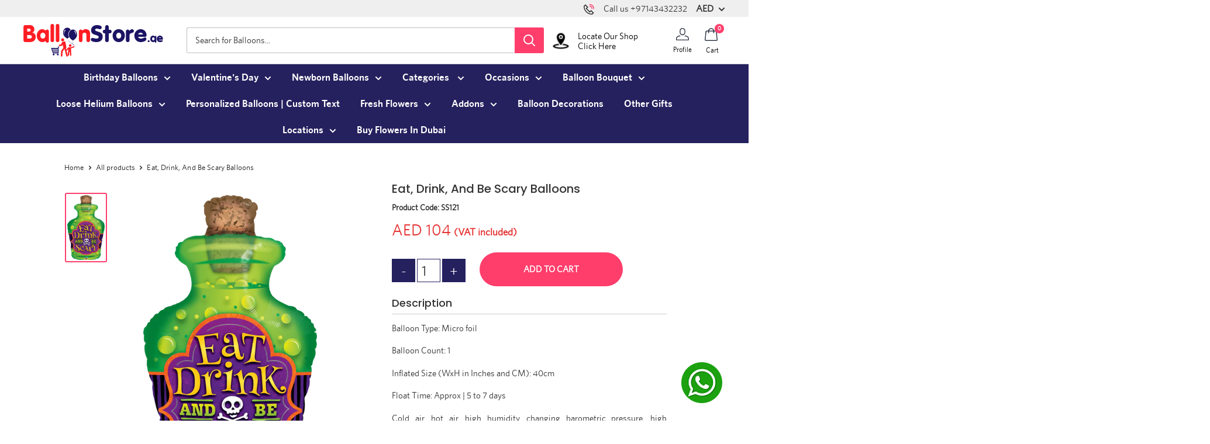

--- FILE ---
content_type: text/html; charset=utf-8
request_url: https://balloonstore.ae/products/eat-drink-and-be-scary-balloons
body_size: 49754
content:
<!DOCTYPE html>

<html class="no-js" lang="en">
  <head>
  <meta name="facebook-domain-verification" content="hswq8p03wvvgjlvbyxwhbu3cwjwhif" />
  <meta name="facebook-domain-verification" content="bs89t2hbe9lg8l287l9nl5kze5n410" />
  <meta name="msvalidate.01" content="19761B56FD324D357D296DFFCA84797E" />
   <meta name="msvalidate.01" content="A37DE59888D041E3B2A853F400C99862" />
    <meta name="yandex-verification" content="6dfc60216ecf303e" />
    <!-- Global site tag (gtag.js) - Google Analytics -->
<script async src="https://www.googletagmanager.com/gtag/js?id=G-C55G96QMBE"></script>
<script>
  window.dataLayer = window.dataLayer || [];
  function gtag(){dataLayer.push(arguments);}
  gtag('js', new Date());

  gtag('config', 'G-C55G96QMBE');
  
  gtag('config', 'AW-410598353');
</script>
    <meta charset = "UTF-8" /> 
    <meta http-equiv="X-UA-Compatible" content="IE=edge,chrome=1">
    <meta name="viewport" content="width=device-width, initial-scale=1.0, height=device-height, minimum-scale=1.0, maximum-scale=1.0">
    <meta name="google-site-verification" content="yXqfh3FOeojv_-RXM_UJFbymgha9MYdX5r_d1ybB__Q" />
    <meta name="theme-color" content="#ff3e6c"><title>Eat, Drink, And Be Scary Balloons
</title><meta name="description" content="Balloon Type: Micro foil Balloon Count: 1 Inflated Size (WxH in Inches and CM): 40cm Float Time: Approx | 5 to 7 days Cold air, hot air, high humidity, changing barometric pressure, high altitudes, and moving air from fans and vents will reduce balloon float times. The float times posted on our site are the maximum to "><link rel="canonical" href="https://balloonstore.ae/products/eat-drink-and-be-scary-balloons"><link rel="shortcut icon" href="//balloonstore.ae/cdn/shop/files/fav_48x48.png?v=1613721845" type="image/png">
    <link rel="preload" as="style" href="//balloonstore.ae/cdn/shop/t/9/assets/theme.scss.css?v=120158637359769755531768481165">        
    <link href="//balloonstore.ae/cdn/shop/t/9/assets/custom.scss.css?v=170568458432960305801768484362" rel="stylesheet" type="text/css" media="all" />

    <meta property="og:type" content="product">
  <meta property="og:title" content="Eat, Drink, And Be Scary Balloons"><meta property="og:image" content="http://balloonstore.ae/cdn/shop/products/168899_SS120_344_1024x.png?v=1739607856">
    <meta property="og:image:secure_url" content="https://balloonstore.ae/cdn/shop/products/168899_SS120_344_1024x.png?v=1739607856"><meta property="product:price:amount" content="104.00">
  <meta property="product:price:currency" content="AED"><meta property="og:description" content="Balloon Type: Micro foil Balloon Count: 1 Inflated Size (WxH in Inches and CM): 40cm Float Time: Approx | 5 to 7 days Cold air, hot air, high humidity, changing barometric pressure, high altitudes, and moving air from fans and vents will reduce balloon float times. The float times posted on our site are the maximum to "><meta property="og:url" content="https://balloonstore.ae/products/eat-drink-and-be-scary-balloons">
<meta property="og:site_name" content="Balloonstore.ae"><meta name="twitter:card" content="summary"><meta name="twitter:title" content="Eat, Drink, And Be Scary Balloons">
  <meta name="twitter:description" content="Balloon Type: Micro foil Balloon Count: 1 Inflated Size (WxH in Inches and CM): 40cm Float Time: Approx | 5 to 7 days Cold air, hot air, high humidity, changing barometric pressure, high altitudes, and moving air from fans and vents will reduce balloon float times. The float times posted on our site are the maximum to be expected. Changing conditions mean that on some occasions balloons may float for only one day and on other occasions the same balloons may float for many days. We guarantee that your balloons will be delivered in perfect condition, but float times will vary. There are no guarantees for float time if balloons are displayed outdoors WARNING: ADULT SUPERVISION REQUIRED: Children under 8 years can choke or suffocate on uninflated or broken balloons. Keep uninflated balloons from children and discard broken balloons at">
  <meta name="twitter:image" content="https://balloonstore.ae/cdn/shop/products/168899_SS120_344_600x600_crop_center.png?v=1739607856">
<link rel="preconnect" href="//fonts.shopifycdn.com">
    <link rel="dns-prefetch" href="//productreviews.shopifycdn.com">
    <link rel="dns-prefetch" href="//maps.googleapis.com">
    <link rel="dns-prefetch" href="//maps.gstatic.com">

    <script>window.performance && window.performance.mark && window.performance.mark('shopify.content_for_header.start');</script><meta name="google-site-verification" content="yXqfh3FOeojv_-RXM_UJFbymgha9MYdX5r_d1ybB__Q">
<meta id="shopify-digital-wallet" name="shopify-digital-wallet" content="/50865766572/digital_wallets/dialog">
<link rel="alternate" type="application/json+oembed" href="https://balloonstore.ae/products/eat-drink-and-be-scary-balloons.oembed">
<script async="async" src="/checkouts/internal/preloads.js?locale=en-AE"></script>
<script id="shopify-features" type="application/json">{"accessToken":"feee2797a0c1209a05ffaf89a1a9d684","betas":["rich-media-storefront-analytics"],"domain":"balloonstore.ae","predictiveSearch":true,"shopId":50865766572,"locale":"en"}</script>
<script>var Shopify = Shopify || {};
Shopify.shop = "balloonstore-ae.myshopify.com";
Shopify.locale = "en";
Shopify.currency = {"active":"AED","rate":"1.0"};
Shopify.country = "AE";
Shopify.theme = {"name":"Yuvraj Jain Development","id":136322154718,"schema_name":"Warehouse","schema_version":"1.6.4","theme_store_id":null,"role":"main"};
Shopify.theme.handle = "null";
Shopify.theme.style = {"id":null,"handle":null};
Shopify.cdnHost = "balloonstore.ae/cdn";
Shopify.routes = Shopify.routes || {};
Shopify.routes.root = "/";</script>
<script type="module">!function(o){(o.Shopify=o.Shopify||{}).modules=!0}(window);</script>
<script>!function(o){function n(){var o=[];function n(){o.push(Array.prototype.slice.apply(arguments))}return n.q=o,n}var t=o.Shopify=o.Shopify||{};t.loadFeatures=n(),t.autoloadFeatures=n()}(window);</script>
<script id="shop-js-analytics" type="application/json">{"pageType":"product"}</script>
<script defer="defer" async type="module" src="//balloonstore.ae/cdn/shopifycloud/shop-js/modules/v2/client.init-shop-cart-sync_C5BV16lS.en.esm.js"></script>
<script defer="defer" async type="module" src="//balloonstore.ae/cdn/shopifycloud/shop-js/modules/v2/chunk.common_CygWptCX.esm.js"></script>
<script type="module">
  await import("//balloonstore.ae/cdn/shopifycloud/shop-js/modules/v2/client.init-shop-cart-sync_C5BV16lS.en.esm.js");
await import("//balloonstore.ae/cdn/shopifycloud/shop-js/modules/v2/chunk.common_CygWptCX.esm.js");

  window.Shopify.SignInWithShop?.initShopCartSync?.({"fedCMEnabled":true,"windoidEnabled":true});

</script>
<script>(function() {
  var isLoaded = false;
  function asyncLoad() {
    if (isLoaded) return;
    isLoaded = true;
    var urls = ["https:\/\/disable-click.crucialcommerceapps.com\/appJS?shop=balloonstore-ae.myshopify.com"];
    for (var i = 0; i < urls.length; i++) {
      var s = document.createElement('script');
      s.type = 'text/javascript';
      s.async = true;
      s.src = urls[i];
      var x = document.getElementsByTagName('script')[0];
      x.parentNode.insertBefore(s, x);
    }
  };
  if(window.attachEvent) {
    window.attachEvent('onload', asyncLoad);
  } else {
    window.addEventListener('load', asyncLoad, false);
  }
})();</script>
<script id="__st">var __st={"a":50865766572,"offset":14400,"reqid":"e277f37a-c7f0-4bb5-abd3-8a0b1dc992a3-1768629316","pageurl":"balloonstore.ae\/products\/eat-drink-and-be-scary-balloons","u":"af5aa009caf2","p":"product","rtyp":"product","rid":6118815760556};</script>
<script>window.ShopifyPaypalV4VisibilityTracking = true;</script>
<script id="captcha-bootstrap">!function(){'use strict';const t='contact',e='account',n='new_comment',o=[[t,t],['blogs',n],['comments',n],[t,'customer']],c=[[e,'customer_login'],[e,'guest_login'],[e,'recover_customer_password'],[e,'create_customer']],r=t=>t.map((([t,e])=>`form[action*='/${t}']:not([data-nocaptcha='true']) input[name='form_type'][value='${e}']`)).join(','),a=t=>()=>t?[...document.querySelectorAll(t)].map((t=>t.form)):[];function s(){const t=[...o],e=r(t);return a(e)}const i='password',u='form_key',d=['recaptcha-v3-token','g-recaptcha-response','h-captcha-response',i],f=()=>{try{return window.sessionStorage}catch{return}},m='__shopify_v',_=t=>t.elements[u];function p(t,e,n=!1){try{const o=window.sessionStorage,c=JSON.parse(o.getItem(e)),{data:r}=function(t){const{data:e,action:n}=t;return t[m]||n?{data:e,action:n}:{data:t,action:n}}(c);for(const[e,n]of Object.entries(r))t.elements[e]&&(t.elements[e].value=n);n&&o.removeItem(e)}catch(o){console.error('form repopulation failed',{error:o})}}const l='form_type',E='cptcha';function T(t){t.dataset[E]=!0}const w=window,h=w.document,L='Shopify',v='ce_forms',y='captcha';let A=!1;((t,e)=>{const n=(g='f06e6c50-85a8-45c8-87d0-21a2b65856fe',I='https://cdn.shopify.com/shopifycloud/storefront-forms-hcaptcha/ce_storefront_forms_captcha_hcaptcha.v1.5.2.iife.js',D={infoText:'Protected by hCaptcha',privacyText:'Privacy',termsText:'Terms'},(t,e,n)=>{const o=w[L][v],c=o.bindForm;if(c)return c(t,g,e,D).then(n);var r;o.q.push([[t,g,e,D],n]),r=I,A||(h.body.append(Object.assign(h.createElement('script'),{id:'captcha-provider',async:!0,src:r})),A=!0)});var g,I,D;w[L]=w[L]||{},w[L][v]=w[L][v]||{},w[L][v].q=[],w[L][y]=w[L][y]||{},w[L][y].protect=function(t,e){n(t,void 0,e),T(t)},Object.freeze(w[L][y]),function(t,e,n,w,h,L){const[v,y,A,g]=function(t,e,n){const i=e?o:[],u=t?c:[],d=[...i,...u],f=r(d),m=r(i),_=r(d.filter((([t,e])=>n.includes(e))));return[a(f),a(m),a(_),s()]}(w,h,L),I=t=>{const e=t.target;return e instanceof HTMLFormElement?e:e&&e.form},D=t=>v().includes(t);t.addEventListener('submit',(t=>{const e=I(t);if(!e)return;const n=D(e)&&!e.dataset.hcaptchaBound&&!e.dataset.recaptchaBound,o=_(e),c=g().includes(e)&&(!o||!o.value);(n||c)&&t.preventDefault(),c&&!n&&(function(t){try{if(!f())return;!function(t){const e=f();if(!e)return;const n=_(t);if(!n)return;const o=n.value;o&&e.removeItem(o)}(t);const e=Array.from(Array(32),(()=>Math.random().toString(36)[2])).join('');!function(t,e){_(t)||t.append(Object.assign(document.createElement('input'),{type:'hidden',name:u})),t.elements[u].value=e}(t,e),function(t,e){const n=f();if(!n)return;const o=[...t.querySelectorAll(`input[type='${i}']`)].map((({name:t})=>t)),c=[...d,...o],r={};for(const[a,s]of new FormData(t).entries())c.includes(a)||(r[a]=s);n.setItem(e,JSON.stringify({[m]:1,action:t.action,data:r}))}(t,e)}catch(e){console.error('failed to persist form',e)}}(e),e.submit())}));const S=(t,e)=>{t&&!t.dataset[E]&&(n(t,e.some((e=>e===t))),T(t))};for(const o of['focusin','change'])t.addEventListener(o,(t=>{const e=I(t);D(e)&&S(e,y())}));const B=e.get('form_key'),M=e.get(l),P=B&&M;t.addEventListener('DOMContentLoaded',(()=>{const t=y();if(P)for(const e of t)e.elements[l].value===M&&p(e,B);[...new Set([...A(),...v().filter((t=>'true'===t.dataset.shopifyCaptcha))])].forEach((e=>S(e,t)))}))}(h,new URLSearchParams(w.location.search),n,t,e,['guest_login'])})(!0,!0)}();</script>
<script integrity="sha256-4kQ18oKyAcykRKYeNunJcIwy7WH5gtpwJnB7kiuLZ1E=" data-source-attribution="shopify.loadfeatures" defer="defer" src="//balloonstore.ae/cdn/shopifycloud/storefront/assets/storefront/load_feature-a0a9edcb.js" crossorigin="anonymous"></script>
<script data-source-attribution="shopify.dynamic_checkout.dynamic.init">var Shopify=Shopify||{};Shopify.PaymentButton=Shopify.PaymentButton||{isStorefrontPortableWallets:!0,init:function(){window.Shopify.PaymentButton.init=function(){};var t=document.createElement("script");t.src="https://balloonstore.ae/cdn/shopifycloud/portable-wallets/latest/portable-wallets.en.js",t.type="module",document.head.appendChild(t)}};
</script>
<script data-source-attribution="shopify.dynamic_checkout.buyer_consent">
  function portableWalletsHideBuyerConsent(e){var t=document.getElementById("shopify-buyer-consent"),n=document.getElementById("shopify-subscription-policy-button");t&&n&&(t.classList.add("hidden"),t.setAttribute("aria-hidden","true"),n.removeEventListener("click",e))}function portableWalletsShowBuyerConsent(e){var t=document.getElementById("shopify-buyer-consent"),n=document.getElementById("shopify-subscription-policy-button");t&&n&&(t.classList.remove("hidden"),t.removeAttribute("aria-hidden"),n.addEventListener("click",e))}window.Shopify?.PaymentButton&&(window.Shopify.PaymentButton.hideBuyerConsent=portableWalletsHideBuyerConsent,window.Shopify.PaymentButton.showBuyerConsent=portableWalletsShowBuyerConsent);
</script>
<script>
  function portableWalletsCleanup(e){e&&e.src&&console.error("Failed to load portable wallets script "+e.src);var t=document.querySelectorAll("shopify-accelerated-checkout .shopify-payment-button__skeleton, shopify-accelerated-checkout-cart .wallet-cart-button__skeleton"),e=document.getElementById("shopify-buyer-consent");for(let e=0;e<t.length;e++)t[e].remove();e&&e.remove()}function portableWalletsNotLoadedAsModule(e){e instanceof ErrorEvent&&"string"==typeof e.message&&e.message.includes("import.meta")&&"string"==typeof e.filename&&e.filename.includes("portable-wallets")&&(window.removeEventListener("error",portableWalletsNotLoadedAsModule),window.Shopify.PaymentButton.failedToLoad=e,"loading"===document.readyState?document.addEventListener("DOMContentLoaded",window.Shopify.PaymentButton.init):window.Shopify.PaymentButton.init())}window.addEventListener("error",portableWalletsNotLoadedAsModule);
</script>

<script type="module" src="https://balloonstore.ae/cdn/shopifycloud/portable-wallets/latest/portable-wallets.en.js" onError="portableWalletsCleanup(this)" crossorigin="anonymous"></script>
<script nomodule>
  document.addEventListener("DOMContentLoaded", portableWalletsCleanup);
</script>

<link id="shopify-accelerated-checkout-styles" rel="stylesheet" media="screen" href="https://balloonstore.ae/cdn/shopifycloud/portable-wallets/latest/accelerated-checkout-backwards-compat.css" crossorigin="anonymous">
<style id="shopify-accelerated-checkout-cart">
        #shopify-buyer-consent {
  margin-top: 1em;
  display: inline-block;
  width: 100%;
}

#shopify-buyer-consent.hidden {
  display: none;
}

#shopify-subscription-policy-button {
  background: none;
  border: none;
  padding: 0;
  text-decoration: underline;
  font-size: inherit;
  cursor: pointer;
}

#shopify-subscription-policy-button::before {
  box-shadow: none;
}

      </style>

<script>window.performance && window.performance.mark && window.performance.mark('shopify.content_for_header.end');</script>

    
  <script type="application/ld+json">
  {
    "@context": "http://schema.org",
    "@type": "Product",
    "offers": [{
          "@type": "Offer",
          "name": "Default Title",
          "availability":"https://schema.org/InStock",
          "price": "104.00",
          "priceCurrency": "AED",
          "priceValidUntil": "2026-01-27","sku": "SS121","url": "/products/eat-drink-and-be-scary-balloons/products/eat-drink-and-be-scary-balloons?variant=37644634194092"
        }
],

    "brand": {
      "name": "Balloonstore.ae"
    },
    "name": "Eat, Drink, And Be Scary Balloons",
    "description": "Balloon Type: Micro foil\n\nBalloon Count: 1\n\nInflated Size (WxH in Inches and CM): 40cm \n\nFloat Time: Approx | 5 to 7 days\n\nCold air, hot air, high humidity, changing barometric pressure, high altitudes, and moving air from fans and vents will reduce balloon float times. The float times posted on our site are the maximum to be expected. Changing conditions mean that on some occasions balloons may float for only one day and on other occasions the same balloons may float for many days. We guarantee that your balloons will be delivered in perfect condition, but float times will vary.\n\nThere are no guarantees for float time if balloons are displayed outdoors\nWARNING: ADULT SUPERVISION REQUIRED: Children under 8 years can choke or suffocate on uninflated or broken balloons. Keep uninflated balloons from children and discard broken balloons at once.",
    "category": "",
    "url": "/products/eat-drink-and-be-scary-balloons/products/eat-drink-and-be-scary-balloons",
    "sku": "SS121",
    "image": {
      "@type": "ImageObject",
      "url": "https://balloonstore.ae/cdn/shop/products/168899_SS120_344_1024x.png?v=1739607856",
      "image": "https://balloonstore.ae/cdn/shop/products/168899_SS120_344_1024x.png?v=1739607856",
      "name": "Eat, Drink, And Be Scary Balloons",
      "width": "1024",
      "height": "1024"
    }
  }
  </script>



  <script type="application/ld+json">
  {
    "@context": "http://schema.org",
    "@type": "BreadcrumbList",
  "itemListElement": [{
      "@type": "ListItem",
      "position": 1,
      "name": "Home",
      "item": "https://balloonstore.ae"
    },{
          "@type": "ListItem",
          "position": 2,
          "name": "Eat, Drink, And Be Scary Balloons",
          "item": "https://balloonstore.ae/products/eat-drink-and-be-scary-balloons"
        }]
  }
  </script>


    <script>
      // This allows to expose several variables to the global scope, to be used in scripts
      window.theme = {
        template: "product",
        localeRootUrl: '',
        shopCurrency: "AED",
        cartCount: 0,
        customerId: null,
        moneyFormat: "AED {{amount}}",
        moneyWithCurrencyFormat: "AED {{amount}} AED",
        useNativeMultiCurrency: false,
        currencyConversionEnabled: true,
        currencyConversionMoneyFormat: "money_format",
        currencyConversionRoundAmounts: false,
        showDiscount: false,
        discountMode: "percentage",
        searchMode: "product,article,page",
        cartType: "drawer"
      };

      window.languages = {
        collectionOnSaleLabel: "Save {{savings}}",
        productFormUnavailable: "Unavailable",
        productFormAddToCart: "Add to cart",
        productFormSoldOut: "Sold out",
        shippingEstimatorNoResults: "No shipping could be found for your address.",
        shippingEstimatorOneResult: "There is one shipping rate for your address:",
        shippingEstimatorMultipleResults: "There are {{count}} shipping rates for your address:",
        shippingEstimatorErrors: "There are some errors:"
      };

      window.lazySizesConfig = {
        loadHidden: false,
        hFac: 0.8,
        expFactor: 3,
        customMedia: {
          '--phone': '(max-width: 640px)',
          '--tablet': '(min-width: 641px) and (max-width: 1023px)',
          '--lap': '(min-width: 1024px)'
        }
      };

      document.documentElement.className = document.documentElement.className.replace('no-js', 'js');
    </script>
    <script>
		
		function cartOpen() {
			document.getElementsByTagName("body")[0].style.overflow = "hidden";
			document.getElementById("cart-display").classList.add("isopen","fade-in");
			document.getElementById("overlay-display").classList.add("isactive");
		}

		function cartClose() {
			//document.getElementById("cart-display").style.width = "465px";
			document.getElementsByTagName("body")[0].style.overflow = "visible";
			document.getElementById("cart-display").classList.remove("isopen","fade-in");
			document.getElementById("overlay-display").classList.remove("isactive");
		}
      
      
	</script>

    <script src="//balloonstore.ae/cdn/shop/t/9/assets/lazysizes.min.js?v=38423348123636194381670246430" async></script>

    
      <script src="//cdn.shopify.com/s/javascripts/currencies.js" defer></script>
    
<script src="//polyfill-fastly.net/v3/polyfill.min.js?unknown=polyfill&features=fetch,Element.prototype.closest,Element.prototype.matches,Element.prototype.remove,Element.prototype.classList,Array.prototype.includes,Array.prototype.fill,String.prototype.includes,String.prototype.padStart,Object.assign,CustomEvent,Intl,URL,DOMTokenList,IntersectionObserver,IntersectionObserverEntry" defer></script>
    <script src="//balloonstore.ae/cdn/shop/t/9/assets/libs.min.js?v=36629197183099365621670246430" defer></script>
    <script src="//balloonstore.ae/cdn/shop/t/9/assets/theme.js?v=102134301631305575521675184661" defer></script>
    
    
	
    <link rel="stylesheet" href="//balloonstore.ae/cdn/shop/t/9/assets/theme.scss.css?v=120158637359769755531768481165">
    <script src="https://ajax.googleapis.com/ajax/libs/jquery/3.5.1/jquery.min.js"></script>
    <link rel="stylesheet" href="https://cdnjs.cloudflare.com/ajax/libs/font-awesome/4.7.0/css/font-awesome.min.css" />
    <!-- Latest compiled and minified JavaScript -->  
    <link rel="stylesheet" href="https://pro.fontawesome.com/releases/v5.0.13/css/all.css" integrity="sha384-oi8o31xSQq8S0RpBcb4FaLB8LJi9AT8oIdmS1QldR8Ui7KUQjNAnDlJjp55Ba8FG" crossorigin="anonymous">

<script src="https://kit.fontawesome.com/c7d044dd86.js" crossorigin="anonymous"></script>
    
    
<!-- Google Tag Manager -->
<script>(function(w,d,s,l,i){w[l]=w[l]||[];w[l].push({'gtm.start':
new Date().getTime(),event:'gtm.js'});var f=d.getElementsByTagName(s)[0],
j=d.createElement(s),dl=l!='dataLayer'?'&l='+l:'';j.async=true;j.src=
'https://www.googletagmanager.com/gtm.js?id='+i+dl;f.parentNode.insertBefore(j,f);
})(window,document,'script','dataLayer','GTM-NXB6WVL');</script>
<!-- End Google Tag Manager -->
    
<!-- Hotjar Tracking Code for https://balloonstore.ae -->
<script>
    (function(h,o,t,j,a,r){
        h.hj=h.hj||function(){(h.hj.q=h.hj.q||[]).push(arguments)};
        h._hjSettings={hjid:2278185,hjsv:6};
        a=o.getElementsByTagName('head')[0];
        r=o.createElement('script');r.async=1;
        r.src=t+h._hjSettings.hjid+j+h._hjSettings.hjsv;
        a.appendChild(r);
    })(window,document,'https://static.hotjar.com/c/hotjar-','.js?sv=');
</script>
    
    <meta name="p:domain_verify" content="d2a14f4a80b4060df120ab780bfe769c"/>

    <script>(function(w,d,t,r,u){var f,n,i;w[u]=w[u]||[],f=function(){var o={ti:"97143153", enableAutoSpaTracking: true};o.q=w[u],w[u]=new UET(o),w[u].push("pageLoad")},n=d.createElement(t),n.src=r,n.async=1,n.onload=n.onreadystatechange=function(){var s=this.readyState;s&&s!=="loaded"&&s!=="complete"||(f(),n.onload=n.onreadystatechange=null)},i=d.getElementsByTagName(t)[0],i.parentNode.insertBefore(n,i)})(window,document,"script","//bat.bing.com/bat.js","uetq");</script>
   <style>/*#dropdown-desktop-menu-0-5{height: 700px;width:750px;}*/</style>
  <!-- BEGIN app block: shopify://apps/google-reviews/blocks/app-embed-block/4eeaae1c-902b-481c-bec5-3f32291a58d5 -->

<script>
  window.trggAppPreloadStylesheet = true
</script>

<link href="//cdn.shopify.com/extensions/019b534f-30e0-7a30-a704-14c2bf02d1a7/trustify-google-review-111/assets/trustify-google.css" rel="stylesheet" type="text/css" media="all" />
<!-- BEGIN app snippet: data -->

  <script>
    if (window.trggAppData == undefined) {
      window.trggAppData = {"shop":"balloonstore-ae.myshopify.com","app_client_url":"https://trustifyreview.app/trustify-google-review-client","app_url":"https://trustifyreview.app/trustify-google-review-backend","app_storefront_url":"https://trustifyreview.app/trustify-google-review-storefront/build/","translates":[{"id":1,"created_at":"2025-04-10T10:35:46Z","updated_at":"2025-04-10T10:35:46Z","language":"en","key":"google_number_of_reviews","value":"{{ review_number }} reviews"},{"id":2,"created_at":"2025-04-10T10:36:08Z","updated_at":"2025-04-10T10:36:08Z","language":"en","key":"google_write_a_review","value":"Write a review"},{"id":3,"created_at":"2025-04-10T10:36:08Z","updated_at":"2025-04-10T10:36:08Z","language":"en","key":"google_more","value":"More"},{"id":4,"created_at":"2025-04-10T10:36:21Z","updated_at":"2025-04-10T10:36:21Z","language":"en","key":"google_less","value":"Less"},{"id":5,"created_at":"2025-04-10T10:36:32Z","updated_at":"2025-04-10T10:36:32Z","language":"en","key":"google_load_more","value":"Load more"}],"translate_languages":[],"widget":{"id":1060,"created_at":"2024-12-20T19:51:42Z","updated_at":"2024-12-20T19:51:42Z","shop":"balloonstore-ae.myshopify.com","carousel_direction":"ltr","language":"en","enable_debugger":false},"is_new_embed":false,"enable_multi_language":false,"general_settings":{}};
    }
  </script>
<!-- END app snippet --><!-- BEGIN app snippet: google-data --><script>
  window.trggWidgetReviewGoogle = {};
  window.trggGooglePlace = {};
  window.trggGoogleReviews = [];
  window.trggGoogleReviewsPagination = {};
</script>


<script>
    window.trggWidgetReviewGoogle = {"id":0,"created_at":"0001-01-01T00:00:00Z","updated_at":"0001-01-01T00:00:00Z","shop":"","is_logged":false,"review_type":0,"language":"","rating_to_display":0,"sort_by":0,"enabled_write_review_button":false,"enabled_review_photo":false,"enabled_shadow":false,"show_rating":false,"background_color":"","star_color":"","content_color":"","name_color":"","created_date_color":"","text_more_color":"","submit_button_background_color":"","submit_button_text_color":"","compact_border_top_color":"","interval":0,"custom_css":"","show_brandmark":false};
</script>


<script>
    window.trggGooglePlace = {"id":903,"created_at":"2024-12-20T19:54:51Z","updated_at":"2024-12-20T19:55:10Z","shop":"balloonstore-ae.myshopify.com","address":"Shop No - 16, Al wasl Center - Sheikh Zayed Collector Rd - Dubai - United Arab Emirates, United Arab Emirates (UAE)","image_url":"https://lh5.googleusercontent.com/p/AF1QipONS6jkckvEfujRuhqaBxaCKNkxMCRyGXpVqllx=w408-h544-k-no","name":"balloonstore.ae","place_id":"ChIJjSq8BppDXz4RBwix2-aFTbM","cid":"12920130132570605575","rating":4.6,"reviews_number":153,"type":2,"url":"https://maps.google.com/?cid=12920130132570605575","language":"en","sort_by":1,"original_language":true,"has_image":false,"phone":"","open_hours":null};
</script>


  <script>
    window.trggGoogleReviews = [{"id":35939,"created_at":"2024-12-20T19:55:04Z","updated_at":"2024-12-20T19:57:17Z","shop":"balloonstore-ae.myshopify.com","google_place_id":903,"reference":"ChdDSUhNMG9nS0VJQ0FnSURqbFltTHd3RRAB","author_name":"Zen Gman","author_url":"https://www.google.com/maps/contrib/101092751497232358289/reviews?hl=en","status":true,"images":[{"id":null,"thumbnail_url":"/stores/balloonstore-ae.myshopify.com/ChdDSUhNMG9nS0VJQ0FnSURqbFltTHd3RRAB_0.webp","url":"https://lh5.googleusercontent.com/p/AF1QipM-yXwnHZD5As8lR4M4hI5vRcPZeZewKj6LI09F=w300-h450-p-k-no"},{"id":null,"thumbnail_url":"/stores/balloonstore-ae.myshopify.com/ChdDSUhNMG9nS0VJQ0FnSURqbFltTHd3RRAB_1.webp","url":"https://lh5.googleusercontent.com/p/AF1QipMyWZ0Fejt-mfmfWUYmVnbFT6ZnCTlWXyBvnWD1=w300-h450-p-k-no"}],"profile_photo_url":"https://lh3.googleusercontent.com/a/ACg8ocLUoLg93dy7NI0X5OpUvmPvjCyyOM1jV9Xg-GwTLaPnKolmCKY=w36-h36-p-rp-mo-br100","rating":5,"relative_time":"7 months ago","content":"Absolutely one of the best flower shops I found in Dubai. I shared a photo of what I wanted with the exact colors and they delivered as seen in the photos.\n\nI also interacted with the shop's point of contact, Joy. She patiently guided me through the process from purchasing to delivery options and payment. It made my decision all the more easier.\n\nThank you sentiments.ae","review_time":"0001-01-01T00:00:00Z","priority":1},{"id":35940,"created_at":"2024-12-20T19:55:04Z","updated_at":"2025-07-09T08:47:55Z","shop":"balloonstore-ae.myshopify.com","google_place_id":903,"reference":"ChZDSUhNMG9nS0VJQ0FnSUNYMFBXUWVBEAE","author_name":"The SS Luxury","author_url":"https://www.google.com/maps/contrib/114455505413175553846/reviews?hl=en","status":true,"images":[{"id":null,"thumbnail_url":"/stores/balloonstore-ae.myshopify.com/ChZDSUhNMG9nS0VJQ0FnSUNYMFBXUWVBEAE_0.webp","url":"https://lh5.googleusercontent.com/p/AF1QipMSQ9zRVja8qjzV8u_Ujo76FwRCcTehlM3JWgqi=w1200-h900-p-k-no"}],"profile_photo_url":"https://lh3.googleusercontent.com/a/ACg8ocJwGnnLss4JhzCCdaCYvsrWMmHz2hMrD79Ct1buyWz1ibOYKA=w36-h36-p-rp-mo-ba2-br100","rating":1,"relative_time":"2 months ago","content":"This there work!\nThey ruined my gift with this old style flower  I ask to light  than after receiving says how we can find you flowers in weekend\n\nThey even not apologize for this attitude too over the phone\n\nI contacted other store I will never deliver this  old style flower !!!","review_time":"0001-01-01T00:00:00Z","priority":2},{"id":35941,"created_at":"2024-12-20T19:55:04Z","updated_at":"2025-07-09T08:47:55Z","shop":"balloonstore-ae.myshopify.com","google_place_id":903,"reference":"ChZDSUhNMG9nS0VJQ0FnSUN2akpmRWZREAE","author_name":"Nadine Naguib","author_url":"https://www.google.com/maps/contrib/112002666203969748524/reviews?hl=en","status":true,"images":[{"id":null,"thumbnail_url":"/stores/balloonstore-ae.myshopify.com/ChZDSUhNMG9nS0VJQ0FnSUN2akpmRWZREAE_0.webp","url":"https://lh5.googleusercontent.com/p/AF1QipNp3aFaGha3wPm-4lhlvUAjPFN2BzUol_6fR7vW=w1200-h900-p-k-no"}],"profile_photo_url":"https://lh3.googleusercontent.com/a/ACg8ocJh_nsvagwGqFdt1WMUYgcs8_M1V6UJY_KzMl04xTen_B7eqw=w36-h36-p-rp-mo-br100","rating":5,"relative_time":"a week ago","content":"The cake was super tasty and light also the balloons was very beautiful and all on time\nThank you","review_time":"0001-01-01T00:00:00Z","priority":3},{"id":35942,"created_at":"2024-12-20T19:55:04Z","updated_at":"2025-07-09T08:47:55Z","shop":"balloonstore-ae.myshopify.com","google_place_id":903,"reference":"ChdDSUhNMG9nS0VJQ0FnSUROeUwyLTFRRRAB","author_name":"Shaheen Rashid","author_url":"https://www.google.com/maps/contrib/100318267651963565408/reviews?hl=en","status":true,"images":[{"id":null,"thumbnail_url":"/stores/balloonstore-ae.myshopify.com/ChdDSUhNMG9nS0VJQ0FnSUROeUwyLTFRRRAB_0.webp","url":"https://lh5.googleusercontent.com/p/AF1QipMZzbmBz8mB-LeGmOVwzJoMgyygVHdnYomOIUdW=w1200-h900-p-k-no"}],"profile_photo_url":"https://lh3.googleusercontent.com/a/ACg8ocLk8m9T8mfACB616HK62GEyPZHhjsmIK4Ms7Ew75NyC8KyXfA=w36-h36-p-rp-mo-ba3-br100","rating":5,"relative_time":"11 months ago","content":"Fantastic service! I was ordering from outside the UAE, but the ease of using the website and dealing with the customer service made the whole process really good. They kept giving me updates, answered all the questions I had and delivered an amazing ensemble to my grand daughter. Very happy!","review_time":"0001-01-01T00:00:00Z","priority":4},{"id":35943,"created_at":"2024-12-20T19:55:04Z","updated_at":"2025-07-09T08:47:55Z","shop":"balloonstore-ae.myshopify.com","google_place_id":903,"reference":"ChZDSUhNMG9nS0VJQ0FnSUQzb19pNlZnEAE","author_name":"Marlen Mar","author_url":"https://www.google.com/maps/contrib/117915604360144464978/reviews?hl=en","status":true,"images":[{"id":null,"thumbnail_url":"/stores/balloonstore-ae.myshopify.com/ChZDSUhNMG9nS0VJQ0FnSUQzb19pNlZnEAE_0.webp","url":"https://lh5.googleusercontent.com/p/AF1QipOYARX_g3aQCN-ASrpfHt8bSQW3UtqBIJQQbWM=w300-h450-p-k-no"},{"id":null,"thumbnail_url":"/stores/balloonstore-ae.myshopify.com/ChZDSUhNMG9nS0VJQ0FnSUQzb19pNlZnEAE_1.webp","url":"https://lh5.googleusercontent.com/p/AF1QipOPaX0RrXwmV-Ogs_7M6lh75Vf27eKONZ1oQCc=w300-h450-p-k-no"}],"profile_photo_url":"https://lh3.googleusercontent.com/a/ACg8ocISbczH0M9bzNXO_S3ISBjwftHIn9Yf7PskxZ-Ez4dPOIsH=w36-h36-p-rp-mo-ba2-br100","rating":5,"relative_time":"a month ago","content":"Thank you for the beautiful birthday balloons I received for my daughters birthday on the 15th on November !","review_time":"0001-01-01T00:00:00Z","priority":5},{"id":35944,"created_at":"2024-12-20T19:55:04Z","updated_at":"2025-07-09T08:47:55Z","shop":"balloonstore-ae.myshopify.com","google_place_id":903,"reference":"ChZDSUhNMG9nS0VJQ0FnSUNSenRHdGR3EAE","author_name":"MANPREET KAUR SANDHU","author_url":"https://www.google.com/maps/contrib/116475206058832814141/reviews?hl=en","status":true,"images":[{"id":null,"thumbnail_url":"/stores/balloonstore-ae.myshopify.com/ChZDSUhNMG9nS0VJQ0FnSUNSenRHdGR3EAE_0.webp","url":"https://lh5.googleusercontent.com/p/AF1QipOcxF7kfz5jGeG4SRlgeK-TzLZ3wbHzecG3FT9k=w300-h450-p-k-no"},{"id":null,"thumbnail_url":"/stores/balloonstore-ae.myshopify.com/ChZDSUhNMG9nS0VJQ0FnSUNSenRHdGR3EAE_1.webp","url":"https://lh5.googleusercontent.com/p/AF1QipPH05-Kn3HkOzi4vwCpeIXhZccrMMrJ7-lid2NB=w1200-h900-p-k-no"},{"id":null,"thumbnail_url":"/stores/balloonstore-ae.myshopify.com/ChZDSUhNMG9nS0VJQ0FnSUNSenRHdGR3EAE_2.webp","url":"https://lh5.googleusercontent.com/p/AF1QipNMQMtHROi8BLvHbD4qgkA_3dny0zETthkUPPUf=w1200-h900-p-k-no"}],"profile_photo_url":"https://lh3.googleusercontent.com/a/ACg8ocLY4TPA_x-LGk5BxuS3onFP-4L9MhsYDMKMBHLFYpnvsqWz1A=w36-h36-p-rp-mo-br100","rating":5,"relative_time":"a year ago","content":"Thank you to BalloonStore for an amazing job. I supplied the helium balloons and they arranged them for me and delivered them before my nephew woke up for his birthday. Professional service and the arrangement looks fantastic. Thank you","review_time":"0001-01-01T00:00:00Z","priority":6},{"id":35945,"created_at":"2024-12-20T19:55:04Z","updated_at":"2025-07-09T08:47:55Z","shop":"balloonstore-ae.myshopify.com","google_place_id":903,"reference":"ChdDSUhNMG9nS0VJQ0FnSUNIZy1mWTRBRRAB","author_name":"Lini","author_url":"https://www.google.com/maps/contrib/112240182622823529386/reviews?hl=en","status":true,"images":[{"id":null,"thumbnail_url":"/stores/balloonstore-ae.myshopify.com/ChdDSUhNMG9nS0VJQ0FnSUNIZy1mWTRBRRAB_0.webp","url":"https://lh5.googleusercontent.com/p/AF1QipOR1S7YHEG5cx79hLlyIzfNpmphE2z4egflFEOf=w300-h450-p-k-no"},{"id":null,"thumbnail_url":"/stores/balloonstore-ae.myshopify.com/ChdDSUhNMG9nS0VJQ0FnSUNIZy1mWTRBRRAB_1.webp","url":"https://lh5.googleusercontent.com/p/AF1QipMAA4v7cbKaSrYFmC8JVpZHyqogq0qgSe6eSPA-=w1200-h900-p-k-no"},{"id":null,"thumbnail_url":"/stores/balloonstore-ae.myshopify.com/ChdDSUhNMG9nS0VJQ0FnSUNIZy1mWTRBRRAB_2.webp","url":"https://lh5.googleusercontent.com/p/AF1QipMDRmzrBNTH159gsUuWiBT13dsJTv0_d3MEkil7=w1200-h900-p-k-no"}],"profile_photo_url":"https://lh3.googleusercontent.com/a/ACg8ocIR8E7WvyLHAGDpYJgbaqI8b8t0AaWk8zjMrIQA8TEpthl-aQ=w36-h36-p-rp-mo-ba2-br100","rating":1,"relative_time":"3 months ago","content":"“I bought a helium balloon for a birthday party, and before I left the store, I noticed it wasn’t filled properly. I’ve bought a lot of helium balloons from other stores and never had this issue or been told I’d need to blow them up myself. When I raised the issue, they told me it would fill more on its own when I got home—completely ridiculous. Of course, it didn’t. When I complained, they didn’t apologize, just said they don’t fully inflate balloons and that I’d have to use a straw to fill it myself! I paid 30 AED for a half-inflated balloon that I had to finish at home—absolutely absurd. Worst balloon shop experience in Dubai. Avoid at all costs","review_time":"0001-01-01T00:00:00Z","priority":7},{"id":35946,"created_at":"2024-12-20T19:55:04Z","updated_at":"2025-07-09T08:47:55Z","shop":"balloonstore-ae.myshopify.com","google_place_id":903,"reference":"ChdDSUhNMG9nS0VJQ0FnSUQteW92Ynl3RRAB","author_name":"siren mansour","author_url":"https://www.google.com/maps/contrib/102956083321054837291/reviews?hl=en","status":true,"images":[{"id":null,"thumbnail_url":"/stores/balloonstore-ae.myshopify.com/ChdDSUhNMG9nS0VJQ0FnSUQteW92Ynl3RRAB_0.webp","url":"https://lh5.googleusercontent.com/p/AF1QipP8XgaZbjWWffmulrwaW1u28GD2hZVWYJsYdEAn=w300-h450-p-k-no"},{"id":null,"thumbnail_url":"/stores/balloonstore-ae.myshopify.com/ChdDSUhNMG9nS0VJQ0FnSUQteW92Ynl3RRAB_1.webp","url":"https://lh5.googleusercontent.com/p/AF1QipOlciuK8vnwGmmyO8lKEftP7szhhBStj0XxKR1y=w1200-h900-p-k-no"},{"id":null,"thumbnail_url":"/stores/balloonstore-ae.myshopify.com/ChdDSUhNMG9nS0VJQ0FnSUQteW92Ynl3RRAB_2.webp","url":"https://lh5.googleusercontent.com/p/AF1QipOitmXNOxA_xeaSX2x2vMn0EBc6_6Qtjs1lcqAp=w1200-h900-p-k-no"}],"profile_photo_url":"https://lh3.googleusercontent.com/a-/ALV-UjW0qarUHSdkKrkRHhxVQye1k1CQrZNvQdOlz7LvaeWrtc5dsrTF=w36-h36-p-rp-mo-ba3-br100","rating":5,"relative_time":"2 years ago","content":"Best service, and best quality.\nTheir quality is much better than what you see on their website and on the photos, in reality they are much better.\nThey even help you choose what is better for you. Their sizes are bigger than what you expect.\nHighly recommended","review_time":"0001-01-01T00:00:00Z","priority":8},{"id":35947,"created_at":"2024-12-20T19:55:04Z","updated_at":"2025-07-09T08:47:55Z","shop":"balloonstore-ae.myshopify.com","google_place_id":903,"reference":"ChZDSUhNMG9nS0VJQ0FnSUNPb3VtYlV3EAE","author_name":"arjun kalarickal.dinesh.kumar","author_url":"https://www.google.com/maps/contrib/109832467677115743253/reviews?hl=en","status":true,"images":[{"id":null,"thumbnail_url":"/stores/balloonstore-ae.myshopify.com/ChZDSUhNMG9nS0VJQ0FnSUNPb3VtYlV3EAE_0.webp","url":"https://lh5.googleusercontent.com/p/AF1QipOg5cssP0W2PQcoZnVoGqLzmm8FN24ZDzY0cO4=w300-h450-p-k-no"},{"id":null,"thumbnail_url":"/stores/balloonstore-ae.myshopify.com/ChZDSUhNMG9nS0VJQ0FnSUNPb3VtYlV3EAE_1.webp","url":"https://lh5.googleusercontent.com/p/AF1QipNNBz_NhxzjGQCbrSDLM0Vot2qRzObvdXdG08k=w300-h450-p-k-no"}],"profile_photo_url":"https://lh3.googleusercontent.com/a/ACg8ocLIufejrLgQKZxnn_BN0B0_T11nGcaHN1TXMRbBY6RP0pIf=w36-h36-p-rp-mo-br100","rating":5,"relative_time":"2 years ago","content":"We got a quick delivery and the balloons and other decorations looked beautiful and professional. Website is very easy to use and navigate. They have a wide variety of options for anniversaries, birthdays, valentines days etc. The pricing is excellent for the products and I would definitely use their services again especially for large scale birthdays parties and celebrations involving a lot of flowers and balloons.","review_time":"0001-01-01T00:00:00Z","priority":9},{"id":35948,"created_at":"2024-12-20T19:55:04Z","updated_at":"2025-07-09T08:47:55Z","shop":"balloonstore-ae.myshopify.com","google_place_id":903,"reference":"ChdDSUhNMG9nS0VJQ0FnSURwelBTaXVRRRAB","author_name":"Nee","author_url":"https://www.google.com/maps/contrib/117804352721151712130/reviews?hl=en","status":true,"images":[{"id":null,"thumbnail_url":"/stores/balloonstore-ae.myshopify.com/ChdDSUhNMG9nS0VJQ0FnSURwelBTaXVRRRAB_0.webp","url":"https://lh5.googleusercontent.com/p/AF1QipP6xOVRAI57K0PwYhVCOJ6_7IBQr5bY_xNzSLND=w1200-h900-p-k-no"}],"profile_photo_url":"https://lh3.googleusercontent.com/a-/ALV-UjUAiA7iX9GK4Ntnr9Z_5aDLLRZqWaafAoc4m9rbQi7qPOQyc5F-=w36-h36-p-rp-mo-br100","rating":5,"relative_time":"a year ago","content":"first time using the site to send my sister balloons for her new baby in dubai- i live in the UK. The customer service via whatsapp was instantaneous and they were really responsive and helpful. Accomodated my request to slightly personalise the balloons and even sent me images of the made up balloons and even text me to confirm delivery, would 100% recommend this company and will definately be using this company in the future. Thank you so much!","review_time":"0001-01-01T00:00:00Z","priority":10}];
  </script>


  <script>
    window.trggGoogleReviewsPagination = {"limit":10,"page":1,"total_rows":10,"total_pages":15};
  </script>
<!-- END app snippet --><!-- BEGIN app snippet: storefront --><script>
  if (typeof window.trggAppData === 'object' && window.trggAppData.widget) {
    var trVersion = new Date().getTime()

    let links = []

    if (window.trggAppData.widget.enable_debugger) {
      links = [window.trggAppData.app_client_url + `/build/index.css?v=${trVersion}`]
    }

    links.forEach(function (src) {
      var link = document.createElement('link')
      link.rel = 'stylesheet'
      link.href = src
      setTimeout(() => {
        document.head.appendChild(link)
      }, 2000)
    })
  }
</script>
<script>
  if (typeof window.trggAppData === 'object' && window.trggAppData.widget) {
    let clientFile = "https://cdn.shopify.com/extensions/019b534f-30e0-7a30-a704-14c2bf02d1a7/trustify-google-review-111/assets/trustify-google-storefront.js"

    if (window.trggAppData.widget.enable_debugger) {
      clientFile = window.trggAppData.app_storefront_url + `/index-unmin.js?v=${trVersion}`
    }

    let splideJsUrl = 'https://cdn.jsdelivr.net/npm/@splidejs/splide@4.1.4/dist/js/splide.min.js'
    splideJsUrl = "https://cdn.shopify.com/extensions/019b534f-30e0-7a30-a704-14c2bf02d1a7/trustify-google-review-111/assets/trustify-splide.min.js"
    window.trggSplideAutoScroll = "https://cdn.shopify.com/extensions/019b534f-30e0-7a30-a704-14c2bf02d1a7/trustify-google-review-111/assets/trustify-splide-extension-auto-scroll.min.js"

    let scripts = [splideJsUrl, clientFile]

    scripts.forEach(function (src) {
      let script = document.createElement('script')
      script.src = src
      script.defer = true
      document.head.appendChild(script)
    })
  }
</script>
<!-- END app snippet -->


<!-- END app block --><link href="https://monorail-edge.shopifysvc.com" rel="dns-prefetch">
<script>(function(){if ("sendBeacon" in navigator && "performance" in window) {try {var session_token_from_headers = performance.getEntriesByType('navigation')[0].serverTiming.find(x => x.name == '_s').description;} catch {var session_token_from_headers = undefined;}var session_cookie_matches = document.cookie.match(/_shopify_s=([^;]*)/);var session_token_from_cookie = session_cookie_matches && session_cookie_matches.length === 2 ? session_cookie_matches[1] : "";var session_token = session_token_from_headers || session_token_from_cookie || "";function handle_abandonment_event(e) {var entries = performance.getEntries().filter(function(entry) {return /monorail-edge.shopifysvc.com/.test(entry.name);});if (!window.abandonment_tracked && entries.length === 0) {window.abandonment_tracked = true;var currentMs = Date.now();var navigation_start = performance.timing.navigationStart;var payload = {shop_id: 50865766572,url: window.location.href,navigation_start,duration: currentMs - navigation_start,session_token,page_type: "product"};window.navigator.sendBeacon("https://monorail-edge.shopifysvc.com/v1/produce", JSON.stringify({schema_id: "online_store_buyer_site_abandonment/1.1",payload: payload,metadata: {event_created_at_ms: currentMs,event_sent_at_ms: currentMs}}));}}window.addEventListener('pagehide', handle_abandonment_event);}}());</script>
<script id="web-pixels-manager-setup">(function e(e,d,r,n,o){if(void 0===o&&(o={}),!Boolean(null===(a=null===(i=window.Shopify)||void 0===i?void 0:i.analytics)||void 0===a?void 0:a.replayQueue)){var i,a;window.Shopify=window.Shopify||{};var t=window.Shopify;t.analytics=t.analytics||{};var s=t.analytics;s.replayQueue=[],s.publish=function(e,d,r){return s.replayQueue.push([e,d,r]),!0};try{self.performance.mark("wpm:start")}catch(e){}var l=function(){var e={modern:/Edge?\/(1{2}[4-9]|1[2-9]\d|[2-9]\d{2}|\d{4,})\.\d+(\.\d+|)|Firefox\/(1{2}[4-9]|1[2-9]\d|[2-9]\d{2}|\d{4,})\.\d+(\.\d+|)|Chrom(ium|e)\/(9{2}|\d{3,})\.\d+(\.\d+|)|(Maci|X1{2}).+ Version\/(15\.\d+|(1[6-9]|[2-9]\d|\d{3,})\.\d+)([,.]\d+|)( \(\w+\)|)( Mobile\/\w+|) Safari\/|Chrome.+OPR\/(9{2}|\d{3,})\.\d+\.\d+|(CPU[ +]OS|iPhone[ +]OS|CPU[ +]iPhone|CPU IPhone OS|CPU iPad OS)[ +]+(15[._]\d+|(1[6-9]|[2-9]\d|\d{3,})[._]\d+)([._]\d+|)|Android:?[ /-](13[3-9]|1[4-9]\d|[2-9]\d{2}|\d{4,})(\.\d+|)(\.\d+|)|Android.+Firefox\/(13[5-9]|1[4-9]\d|[2-9]\d{2}|\d{4,})\.\d+(\.\d+|)|Android.+Chrom(ium|e)\/(13[3-9]|1[4-9]\d|[2-9]\d{2}|\d{4,})\.\d+(\.\d+|)|SamsungBrowser\/([2-9]\d|\d{3,})\.\d+/,legacy:/Edge?\/(1[6-9]|[2-9]\d|\d{3,})\.\d+(\.\d+|)|Firefox\/(5[4-9]|[6-9]\d|\d{3,})\.\d+(\.\d+|)|Chrom(ium|e)\/(5[1-9]|[6-9]\d|\d{3,})\.\d+(\.\d+|)([\d.]+$|.*Safari\/(?![\d.]+ Edge\/[\d.]+$))|(Maci|X1{2}).+ Version\/(10\.\d+|(1[1-9]|[2-9]\d|\d{3,})\.\d+)([,.]\d+|)( \(\w+\)|)( Mobile\/\w+|) Safari\/|Chrome.+OPR\/(3[89]|[4-9]\d|\d{3,})\.\d+\.\d+|(CPU[ +]OS|iPhone[ +]OS|CPU[ +]iPhone|CPU IPhone OS|CPU iPad OS)[ +]+(10[._]\d+|(1[1-9]|[2-9]\d|\d{3,})[._]\d+)([._]\d+|)|Android:?[ /-](13[3-9]|1[4-9]\d|[2-9]\d{2}|\d{4,})(\.\d+|)(\.\d+|)|Mobile Safari.+OPR\/([89]\d|\d{3,})\.\d+\.\d+|Android.+Firefox\/(13[5-9]|1[4-9]\d|[2-9]\d{2}|\d{4,})\.\d+(\.\d+|)|Android.+Chrom(ium|e)\/(13[3-9]|1[4-9]\d|[2-9]\d{2}|\d{4,})\.\d+(\.\d+|)|Android.+(UC? ?Browser|UCWEB|U3)[ /]?(15\.([5-9]|\d{2,})|(1[6-9]|[2-9]\d|\d{3,})\.\d+)\.\d+|SamsungBrowser\/(5\.\d+|([6-9]|\d{2,})\.\d+)|Android.+MQ{2}Browser\/(14(\.(9|\d{2,})|)|(1[5-9]|[2-9]\d|\d{3,})(\.\d+|))(\.\d+|)|K[Aa][Ii]OS\/(3\.\d+|([4-9]|\d{2,})\.\d+)(\.\d+|)/},d=e.modern,r=e.legacy,n=navigator.userAgent;return n.match(d)?"modern":n.match(r)?"legacy":"unknown"}(),u="modern"===l?"modern":"legacy",c=(null!=n?n:{modern:"",legacy:""})[u],f=function(e){return[e.baseUrl,"/wpm","/b",e.hashVersion,"modern"===e.buildTarget?"m":"l",".js"].join("")}({baseUrl:d,hashVersion:r,buildTarget:u}),m=function(e){var d=e.version,r=e.bundleTarget,n=e.surface,o=e.pageUrl,i=e.monorailEndpoint;return{emit:function(e){var a=e.status,t=e.errorMsg,s=(new Date).getTime(),l=JSON.stringify({metadata:{event_sent_at_ms:s},events:[{schema_id:"web_pixels_manager_load/3.1",payload:{version:d,bundle_target:r,page_url:o,status:a,surface:n,error_msg:t},metadata:{event_created_at_ms:s}}]});if(!i)return console&&console.warn&&console.warn("[Web Pixels Manager] No Monorail endpoint provided, skipping logging."),!1;try{return self.navigator.sendBeacon.bind(self.navigator)(i,l)}catch(e){}var u=new XMLHttpRequest;try{return u.open("POST",i,!0),u.setRequestHeader("Content-Type","text/plain"),u.send(l),!0}catch(e){return console&&console.warn&&console.warn("[Web Pixels Manager] Got an unhandled error while logging to Monorail."),!1}}}}({version:r,bundleTarget:l,surface:e.surface,pageUrl:self.location.href,monorailEndpoint:e.monorailEndpoint});try{o.browserTarget=l,function(e){var d=e.src,r=e.async,n=void 0===r||r,o=e.onload,i=e.onerror,a=e.sri,t=e.scriptDataAttributes,s=void 0===t?{}:t,l=document.createElement("script"),u=document.querySelector("head"),c=document.querySelector("body");if(l.async=n,l.src=d,a&&(l.integrity=a,l.crossOrigin="anonymous"),s)for(var f in s)if(Object.prototype.hasOwnProperty.call(s,f))try{l.dataset[f]=s[f]}catch(e){}if(o&&l.addEventListener("load",o),i&&l.addEventListener("error",i),u)u.appendChild(l);else{if(!c)throw new Error("Did not find a head or body element to append the script");c.appendChild(l)}}({src:f,async:!0,onload:function(){if(!function(){var e,d;return Boolean(null===(d=null===(e=window.Shopify)||void 0===e?void 0:e.analytics)||void 0===d?void 0:d.initialized)}()){var d=window.webPixelsManager.init(e)||void 0;if(d){var r=window.Shopify.analytics;r.replayQueue.forEach((function(e){var r=e[0],n=e[1],o=e[2];d.publishCustomEvent(r,n,o)})),r.replayQueue=[],r.publish=d.publishCustomEvent,r.visitor=d.visitor,r.initialized=!0}}},onerror:function(){return m.emit({status:"failed",errorMsg:"".concat(f," has failed to load")})},sri:function(e){var d=/^sha384-[A-Za-z0-9+/=]+$/;return"string"==typeof e&&d.test(e)}(c)?c:"",scriptDataAttributes:o}),m.emit({status:"loading"})}catch(e){m.emit({status:"failed",errorMsg:(null==e?void 0:e.message)||"Unknown error"})}}})({shopId: 50865766572,storefrontBaseUrl: "https://balloonstore.ae",extensionsBaseUrl: "https://extensions.shopifycdn.com/cdn/shopifycloud/web-pixels-manager",monorailEndpoint: "https://monorail-edge.shopifysvc.com/unstable/produce_batch",surface: "storefront-renderer",enabledBetaFlags: ["2dca8a86"],webPixelsConfigList: [{"id":"420774110","configuration":"{\"config\":\"{\\\"google_tag_ids\\\":[\\\"G-C55G96QMBE\\\",\\\"AW-410598353\\\",\\\"GT-PLHCPLR\\\"],\\\"target_country\\\":\\\"AE\\\",\\\"gtag_events\\\":[{\\\"type\\\":\\\"begin_checkout\\\",\\\"action_label\\\":[\\\"G-C55G96QMBE\\\",\\\"AW-410598353\\\/pfRlCJfx97saENH35MMB\\\"]},{\\\"type\\\":\\\"search\\\",\\\"action_label\\\":[\\\"G-C55G96QMBE\\\",\\\"AW-410598353\\\/C3uDCJHx97saENH35MMB\\\"]},{\\\"type\\\":\\\"view_item\\\",\\\"action_label\\\":[\\\"G-C55G96QMBE\\\",\\\"AW-410598353\\\/oDSoCI7x97saENH35MMB\\\",\\\"MC-Z1E2TZVL1G\\\"]},{\\\"type\\\":\\\"purchase\\\",\\\"action_label\\\":[\\\"G-C55G96QMBE\\\",\\\"AW-410598353\\\/rjHDCIjx97saENH35MMB\\\",\\\"MC-Z1E2TZVL1G\\\",\\\"AW-410598353\\\/ZmhLCLDkjPkBENH35MMB\\\"]},{\\\"type\\\":\\\"page_view\\\",\\\"action_label\\\":[\\\"G-C55G96QMBE\\\",\\\"AW-410598353\\\/ECcnCIvx97saENH35MMB\\\",\\\"MC-Z1E2TZVL1G\\\"]},{\\\"type\\\":\\\"add_payment_info\\\",\\\"action_label\\\":[\\\"G-C55G96QMBE\\\",\\\"AW-410598353\\\/VeqwCJrx97saENH35MMB\\\"]},{\\\"type\\\":\\\"add_to_cart\\\",\\\"action_label\\\":[\\\"G-C55G96QMBE\\\",\\\"AW-410598353\\\/iBWaCJTx97saENH35MMB\\\"]}],\\\"enable_monitoring_mode\\\":false}\"}","eventPayloadVersion":"v1","runtimeContext":"OPEN","scriptVersion":"b2a88bafab3e21179ed38636efcd8a93","type":"APP","apiClientId":1780363,"privacyPurposes":[],"dataSharingAdjustments":{"protectedCustomerApprovalScopes":["read_customer_address","read_customer_email","read_customer_name","read_customer_personal_data","read_customer_phone"]}},{"id":"223936734","configuration":"{\"pixel_id\":\"331140499820410\",\"pixel_type\":\"facebook_pixel\",\"metaapp_system_user_token\":\"-\"}","eventPayloadVersion":"v1","runtimeContext":"OPEN","scriptVersion":"ca16bc87fe92b6042fbaa3acc2fbdaa6","type":"APP","apiClientId":2329312,"privacyPurposes":["ANALYTICS","MARKETING","SALE_OF_DATA"],"dataSharingAdjustments":{"protectedCustomerApprovalScopes":["read_customer_address","read_customer_email","read_customer_name","read_customer_personal_data","read_customer_phone"]}},{"id":"51445982","eventPayloadVersion":"1","runtimeContext":"LAX","scriptVersion":"1","type":"CUSTOM","privacyPurposes":["ANALYTICS","MARKETING","SALE_OF_DATA"],"name":"Custom GTM Pixel"},{"id":"52625630","eventPayloadVersion":"1","runtimeContext":"LAX","scriptVersion":"1","type":"CUSTOM","privacyPurposes":["ANALYTICS","MARKETING","SALE_OF_DATA"],"name":"Simprosys Custom Pixel"},{"id":"shopify-app-pixel","configuration":"{}","eventPayloadVersion":"v1","runtimeContext":"STRICT","scriptVersion":"0450","apiClientId":"shopify-pixel","type":"APP","privacyPurposes":["ANALYTICS","MARKETING"]},{"id":"shopify-custom-pixel","eventPayloadVersion":"v1","runtimeContext":"LAX","scriptVersion":"0450","apiClientId":"shopify-pixel","type":"CUSTOM","privacyPurposes":["ANALYTICS","MARKETING"]}],isMerchantRequest: false,initData: {"shop":{"name":"Balloonstore.ae","paymentSettings":{"currencyCode":"AED"},"myshopifyDomain":"balloonstore-ae.myshopify.com","countryCode":"AE","storefrontUrl":"https:\/\/balloonstore.ae"},"customer":null,"cart":null,"checkout":null,"productVariants":[{"price":{"amount":104.0,"currencyCode":"AED"},"product":{"title":"Eat, Drink, And Be Scary Balloons","vendor":"Balloonstore.ae","id":"6118815760556","untranslatedTitle":"Eat, Drink, And Be Scary Balloons","url":"\/products\/eat-drink-and-be-scary-balloons","type":""},"id":"37644634194092","image":{"src":"\/\/balloonstore.ae\/cdn\/shop\/products\/168899_SS120_344.png?v=1739607856"},"sku":"SS121","title":"Default Title","untranslatedTitle":"Default Title"}],"purchasingCompany":null},},"https://balloonstore.ae/cdn","fcfee988w5aeb613cpc8e4bc33m6693e112",{"modern":"","legacy":""},{"shopId":"50865766572","storefrontBaseUrl":"https:\/\/balloonstore.ae","extensionBaseUrl":"https:\/\/extensions.shopifycdn.com\/cdn\/shopifycloud\/web-pixels-manager","surface":"storefront-renderer","enabledBetaFlags":"[\"2dca8a86\"]","isMerchantRequest":"false","hashVersion":"fcfee988w5aeb613cpc8e4bc33m6693e112","publish":"custom","events":"[[\"page_viewed\",{}],[\"product_viewed\",{\"productVariant\":{\"price\":{\"amount\":104.0,\"currencyCode\":\"AED\"},\"product\":{\"title\":\"Eat, Drink, And Be Scary Balloons\",\"vendor\":\"Balloonstore.ae\",\"id\":\"6118815760556\",\"untranslatedTitle\":\"Eat, Drink, And Be Scary Balloons\",\"url\":\"\/products\/eat-drink-and-be-scary-balloons\",\"type\":\"\"},\"id\":\"37644634194092\",\"image\":{\"src\":\"\/\/balloonstore.ae\/cdn\/shop\/products\/168899_SS120_344.png?v=1739607856\"},\"sku\":\"SS121\",\"title\":\"Default Title\",\"untranslatedTitle\":\"Default Title\"}}]]"});</script><script>
  window.ShopifyAnalytics = window.ShopifyAnalytics || {};
  window.ShopifyAnalytics.meta = window.ShopifyAnalytics.meta || {};
  window.ShopifyAnalytics.meta.currency = 'AED';
  var meta = {"product":{"id":6118815760556,"gid":"gid:\/\/shopify\/Product\/6118815760556","vendor":"Balloonstore.ae","type":"","handle":"eat-drink-and-be-scary-balloons","variants":[{"id":37644634194092,"price":10400,"name":"Eat, Drink, And Be Scary Balloons","public_title":null,"sku":"SS121"}],"remote":false},"page":{"pageType":"product","resourceType":"product","resourceId":6118815760556,"requestId":"e277f37a-c7f0-4bb5-abd3-8a0b1dc992a3-1768629316"}};
  for (var attr in meta) {
    window.ShopifyAnalytics.meta[attr] = meta[attr];
  }
</script>
<script class="analytics">
  (function () {
    var customDocumentWrite = function(content) {
      var jquery = null;

      if (window.jQuery) {
        jquery = window.jQuery;
      } else if (window.Checkout && window.Checkout.$) {
        jquery = window.Checkout.$;
      }

      if (jquery) {
        jquery('body').append(content);
      }
    };

    var hasLoggedConversion = function(token) {
      if (token) {
        return document.cookie.indexOf('loggedConversion=' + token) !== -1;
      }
      return false;
    }

    var setCookieIfConversion = function(token) {
      if (token) {
        var twoMonthsFromNow = new Date(Date.now());
        twoMonthsFromNow.setMonth(twoMonthsFromNow.getMonth() + 2);

        document.cookie = 'loggedConversion=' + token + '; expires=' + twoMonthsFromNow;
      }
    }

    var trekkie = window.ShopifyAnalytics.lib = window.trekkie = window.trekkie || [];
    if (trekkie.integrations) {
      return;
    }
    trekkie.methods = [
      'identify',
      'page',
      'ready',
      'track',
      'trackForm',
      'trackLink'
    ];
    trekkie.factory = function(method) {
      return function() {
        var args = Array.prototype.slice.call(arguments);
        args.unshift(method);
        trekkie.push(args);
        return trekkie;
      };
    };
    for (var i = 0; i < trekkie.methods.length; i++) {
      var key = trekkie.methods[i];
      trekkie[key] = trekkie.factory(key);
    }
    trekkie.load = function(config) {
      trekkie.config = config || {};
      trekkie.config.initialDocumentCookie = document.cookie;
      var first = document.getElementsByTagName('script')[0];
      var script = document.createElement('script');
      script.type = 'text/javascript';
      script.onerror = function(e) {
        var scriptFallback = document.createElement('script');
        scriptFallback.type = 'text/javascript';
        scriptFallback.onerror = function(error) {
                var Monorail = {
      produce: function produce(monorailDomain, schemaId, payload) {
        var currentMs = new Date().getTime();
        var event = {
          schema_id: schemaId,
          payload: payload,
          metadata: {
            event_created_at_ms: currentMs,
            event_sent_at_ms: currentMs
          }
        };
        return Monorail.sendRequest("https://" + monorailDomain + "/v1/produce", JSON.stringify(event));
      },
      sendRequest: function sendRequest(endpointUrl, payload) {
        // Try the sendBeacon API
        if (window && window.navigator && typeof window.navigator.sendBeacon === 'function' && typeof window.Blob === 'function' && !Monorail.isIos12()) {
          var blobData = new window.Blob([payload], {
            type: 'text/plain'
          });

          if (window.navigator.sendBeacon(endpointUrl, blobData)) {
            return true;
          } // sendBeacon was not successful

        } // XHR beacon

        var xhr = new XMLHttpRequest();

        try {
          xhr.open('POST', endpointUrl);
          xhr.setRequestHeader('Content-Type', 'text/plain');
          xhr.send(payload);
        } catch (e) {
          console.log(e);
        }

        return false;
      },
      isIos12: function isIos12() {
        return window.navigator.userAgent.lastIndexOf('iPhone; CPU iPhone OS 12_') !== -1 || window.navigator.userAgent.lastIndexOf('iPad; CPU OS 12_') !== -1;
      }
    };
    Monorail.produce('monorail-edge.shopifysvc.com',
      'trekkie_storefront_load_errors/1.1',
      {shop_id: 50865766572,
      theme_id: 136322154718,
      app_name: "storefront",
      context_url: window.location.href,
      source_url: "//balloonstore.ae/cdn/s/trekkie.storefront.cd680fe47e6c39ca5d5df5f0a32d569bc48c0f27.min.js"});

        };
        scriptFallback.async = true;
        scriptFallback.src = '//balloonstore.ae/cdn/s/trekkie.storefront.cd680fe47e6c39ca5d5df5f0a32d569bc48c0f27.min.js';
        first.parentNode.insertBefore(scriptFallback, first);
      };
      script.async = true;
      script.src = '//balloonstore.ae/cdn/s/trekkie.storefront.cd680fe47e6c39ca5d5df5f0a32d569bc48c0f27.min.js';
      first.parentNode.insertBefore(script, first);
    };
    trekkie.load(
      {"Trekkie":{"appName":"storefront","development":false,"defaultAttributes":{"shopId":50865766572,"isMerchantRequest":null,"themeId":136322154718,"themeCityHash":"13012654106671235157","contentLanguage":"en","currency":"AED","eventMetadataId":"bdf91124-9438-498a-9339-90a7231e91c7"},"isServerSideCookieWritingEnabled":true,"monorailRegion":"shop_domain","enabledBetaFlags":["65f19447"]},"Session Attribution":{},"S2S":{"facebookCapiEnabled":true,"source":"trekkie-storefront-renderer","apiClientId":580111}}
    );

    var loaded = false;
    trekkie.ready(function() {
      if (loaded) return;
      loaded = true;

      window.ShopifyAnalytics.lib = window.trekkie;

      var originalDocumentWrite = document.write;
      document.write = customDocumentWrite;
      try { window.ShopifyAnalytics.merchantGoogleAnalytics.call(this); } catch(error) {};
      document.write = originalDocumentWrite;

      window.ShopifyAnalytics.lib.page(null,{"pageType":"product","resourceType":"product","resourceId":6118815760556,"requestId":"e277f37a-c7f0-4bb5-abd3-8a0b1dc992a3-1768629316","shopifyEmitted":true});

      var match = window.location.pathname.match(/checkouts\/(.+)\/(thank_you|post_purchase)/)
      var token = match? match[1]: undefined;
      if (!hasLoggedConversion(token)) {
        setCookieIfConversion(token);
        window.ShopifyAnalytics.lib.track("Viewed Product",{"currency":"AED","variantId":37644634194092,"productId":6118815760556,"productGid":"gid:\/\/shopify\/Product\/6118815760556","name":"Eat, Drink, And Be Scary Balloons","price":"104.00","sku":"SS121","brand":"Balloonstore.ae","variant":null,"category":"","nonInteraction":true,"remote":false},undefined,undefined,{"shopifyEmitted":true});
      window.ShopifyAnalytics.lib.track("monorail:\/\/trekkie_storefront_viewed_product\/1.1",{"currency":"AED","variantId":37644634194092,"productId":6118815760556,"productGid":"gid:\/\/shopify\/Product\/6118815760556","name":"Eat, Drink, And Be Scary Balloons","price":"104.00","sku":"SS121","brand":"Balloonstore.ae","variant":null,"category":"","nonInteraction":true,"remote":false,"referer":"https:\/\/balloonstore.ae\/products\/eat-drink-and-be-scary-balloons"});
      }
    });


        var eventsListenerScript = document.createElement('script');
        eventsListenerScript.async = true;
        eventsListenerScript.src = "//balloonstore.ae/cdn/shopifycloud/storefront/assets/shop_events_listener-3da45d37.js";
        document.getElementsByTagName('head')[0].appendChild(eventsListenerScript);

})();</script>
  <script>
  if (!window.ga || (window.ga && typeof window.ga !== 'function')) {
    window.ga = function ga() {
      (window.ga.q = window.ga.q || []).push(arguments);
      if (window.Shopify && window.Shopify.analytics && typeof window.Shopify.analytics.publish === 'function') {
        window.Shopify.analytics.publish("ga_stub_called", {}, {sendTo: "google_osp_migration"});
      }
      console.error("Shopify's Google Analytics stub called with:", Array.from(arguments), "\nSee https://help.shopify.com/manual/promoting-marketing/pixels/pixel-migration#google for more information.");
    };
    if (window.Shopify && window.Shopify.analytics && typeof window.Shopify.analytics.publish === 'function') {
      window.Shopify.analytics.publish("ga_stub_initialized", {}, {sendTo: "google_osp_migration"});
    }
  }
</script>
<script
  defer
  src="https://balloonstore.ae/cdn/shopifycloud/perf-kit/shopify-perf-kit-3.0.4.min.js"
  data-application="storefront-renderer"
  data-shop-id="50865766572"
  data-render-region="gcp-us-central1"
  data-page-type="product"
  data-theme-instance-id="136322154718"
  data-theme-name="Warehouse"
  data-theme-version="1.6.4"
  data-monorail-region="shop_domain"
  data-resource-timing-sampling-rate="10"
  data-shs="true"
  data-shs-beacon="true"
  data-shs-export-with-fetch="true"
  data-shs-logs-sample-rate="1"
  data-shs-beacon-endpoint="https://balloonstore.ae/api/collect"
></script>
</head>

  <body class="warehouse--v1  template-product">
    
    <!-- Google Tag Manager (noscript) -->
<noscript><iframe src="https://www.googletagmanager.com/ns.html?id=GTM-NXB6WVL"
height="0" width="0" style="display:none;visibility:hidden"></iframe></noscript>
<!-- End Google Tag Manager (noscript) -->
    
    <!--ajax cart modal-->
<div class="ajax-cart__modal js-ajax-cart-modal">

    <div class="ajax-cart-modal">

        <!--ajax cart modal close-->
        <div class="ajax-cart-modal__close js-ajax-cart-modal-close">X</div>
        <!--end ajax cart modal close-->

        <!--ajax cart modal content-->
        <div class="ajax-cart-modal__content js-ajax-cart-modal-content"></div>
        <!--end ajax cart modal content-->

    </div>

</div>
<!--end ajax cart modal-->

<!--ajax cart drawer-->
<div class="ajax-cart__drawer js-ajax-cart-drawer">

    <div class="ajax-cart-drawer">

        <!--ajax cart drawer close-->
      <div class="ajax-cart-drawer__header"> <div class="ajax-cart-drawer__headerInner"> <div class="ajax-cart-drawer__icon"><span class="icon-cart"><a href="/cart"><i class="fas fa-shopping-cart"></i></a></span></div> <div class="ajax-cart-drawer__title">Cart</div> <div class="ajax-cart-drawer__close js-ajax-cart-drawer-close"><i class="fas fa-times"></i></div></div> <div class="ajax-cart-drawer__info"> <span class="ajax-cart-drawer__infoIcon"><i class="far fa-check-circle"></i></span> <span class="ajax-cart-drawer__infoText"></span></div></div>
        <!--end ajax cart drawer close-->

        <!--ajax cart drawer content-->
        <div class="ajax-cart-drawer__content js-ajax-cart-drawer-content"></div>
        <!--end ajax cart drawer content-->

        <!--ajax cart drawer buttons-->      
        <div class="ajax-cart-drawer__buttons">           
		<div class="ajax-cart-drawer__subtotal"><label>Sub Total</label><span></span></div>
          <div class="minicart-footer">
           <a href="/cart" class="button button--black button--full-width js-button js-ajax-checkout-button continueshopping cart__checkout_pop">
              <span>Checkout Now</span>
            </a>
            <a href="/collections/all" class="button button--black button--full-width js-button js-ajax-checkout-button ajax-cart-drawer__close js-ajax-cart-drawer-close"><span>Continue Shopping</span></a>
         
        </div>
        
        </div>              
        <!--end ajax cart drawer buttons-->

    </div>

</div>
<!--end ajax cart drawer-->

<!--ajax cart overlay-->
<div class="ajax-cart__overlay js-ajax-cart-overlay"></div>
<!--end ajax cart overlay-->
    <a href="https://wa.me/971507256231/?text=Hi" title="click to open whatsapp chat" class="whatsapp"><button class="btn btn-success">
 <img src="//balloonstore.ae/cdn/shop/t/9/assets/Whatsapp.png?v=175390025031152729461670246430" alt="WhatsApp"> </button></a>
    <span class="loading-bar"></span>

    <div id="shopify-section-announcement-bar" class="shopify-section"><style> #shopify-section-announcement-bar {position: sticky !important; top: 0; left: 0; z-index: 99999;} </style></div>
<div id="shopify-section-popups" class="shopify-section"><div data-section-id="popups" data-section-type="popups"></div>

</div>
<div id="shopify-section-header" class="shopify-section"><section data-section-id="header" data-section-type="header" data-section-settings='{
  "navigationLayout": "inline",
  "desktopOpenTrigger": "hover",
  "useStickyHeader": false
}'>
  
  <div class="top-bar">
    <div class="container">
    
      <div class="top-inner"><div class="mobile-menu__help-wrapper"><svg class="icon icon--bi-phone" viewBox="0 0 24 24" role="presentation">
      <g stroke-width="2" fill="none" fill-rule="evenodd" stroke-linecap="square">
        <path d="M17 15l-3 3-8-8 3-3-5-5-3 3c0 9.941 8.059 18 18 18l3-3-5-5z" stroke="#333333"></path>
        <path d="M14 1c4.971 0 9 4.029 9 9m-9-5c2.761 0 5 2.239 5 5" stroke="#ff3e6c"></path>
      </g>
    </svg><span><a href="tel:+97143432232">Call us +97143432232</a></span>
            </div><div class="header__action-item header__action-item--currency hidden-pocket">
              <span class="header__action-item-title">Currency</span>

              <div class="header__action-item-content">
                <button class="header__action-item-link" data-action="toggle-popover" aria-controls="desktop-currency-selector" aria-expanded="false"><span class="currency-selector__value">AED</span> <svg class="icon icon--arrow-bottom" viewBox="0 0 12 8" role="presentation">
      <path stroke="currentColor" stroke-width="2" d="M10 2L6 6 2 2" fill="none" stroke-linecap="square"></path>
    </svg></button><div id="desktop-currency-selector" class="popover popover--currency" aria-hidden="true"><svg class="icon icon--nav-triangle-borderless" viewBox="0 0 20 9" role="presentation">
      <path d="M.47108938 9c.2694725-.26871321.57077721-.56867841.90388257-.89986354C3.12384116 6.36134886 5.74788116 3.76338565 9.2467995.30653888c.4145057-.4095171 1.0844277-.40860098 1.4977971.00205122L19.4935156 9H.47108938z" fill="#ffffff"></path>
    </svg><div class="popover__inner popover__inner--no-padding">
                      <div class="popover__linklist"><button class="popover__link-item" data-action="select-currency" data-currency-code="AED">AED</button><button class="popover__link-item" data-action="select-currency" data-currency-code="USD">USD</button><button class="popover__link-item" data-action="select-currency" data-currency-code="CAD">CAD</button><button class="popover__link-item" data-action="select-currency" data-currency-code="EUR">EUR</button><button class="popover__link-item" data-action="select-currency" data-currency-code="GBP">GBP</button></div>
                    </div>
                  </div></div>
            </div></div>
      
    </div>
  </div>
  
  <header class="header header--inline " role="banner">
    <div class="container">
      <div class="header__inner"><div class="header__mobile-nav hidden-lap-and-up">
            <button class="header__mobile-nav-toggle icon-state touch-area" data-action="toggle-menu" aria-expanded="false" aria-haspopup="true" aria-controls="mobile-menu" aria-label="Open menu">
              <span class="icon-state__primary"><svg class="icon icon--hamburger-mobile" viewBox="0 0 20 16" role="presentation">
      <path d="M0 14h20v2H0v-2zM0 0h20v2H0V0zm0 7h20v2H0V7z" fill="currentColor" fill-rule="evenodd"></path>
    </svg></span>
              <span class="icon-state__secondary"><svg class="icon icon--close" viewBox="0 0 19 19" role="presentation">
      <path d="M9.1923882 8.39339828l7.7781745-7.7781746 1.4142136 1.41421357-7.7781746 7.77817459 7.7781746 7.77817456L16.9705627 19l-7.7781745-7.7781746L1.41421356 19 0 17.5857864l7.7781746-7.77817456L0 2.02943725 1.41421356.61522369 9.1923882 8.39339828z" fill="currentColor" fill-rule="evenodd"></path>
    </svg></span>
            </button><div id="mobile-menu" class="mobile-menu" aria-hidden="true"><svg class="icon icon--nav-triangle-borderless" viewBox="0 0 20 9" role="presentation">
      <path d="M.47108938 9c.2694725-.26871321.57077721-.56867841.90388257-.89986354C3.12384116 6.36134886 5.74788116 3.76338565 9.2467995.30653888c.4145057-.4095171 1.0844277-.40860098 1.4977971.00205122L19.4935156 9H.47108938z" fill="#ffffff"></path>
    </svg><div class="mobile-menu__inner">
    <div class="mobile-menu__panel">
      <div class="mobile-menu__section">
        <ul class="mobile-menu__nav" role="menu"><li class="mobile-menu__nav-item"><button class="mobile-menu__nav-link" role="menuitem" aria-haspopup="true" aria-expanded="false" aria-controls="mobile-panel-0" data-action="open-panel">Birthday Balloons<svg class="icon icon--arrow-right" viewBox="0 0 8 12" role="presentation">
      <path stroke="currentColor" stroke-width="2" d="M2 2l4 4-4 4" fill="none" stroke-linecap="square"></path>
    </svg></button></li><li class="mobile-menu__nav-item"><button class="mobile-menu__nav-link" role="menuitem" aria-haspopup="true" aria-expanded="false" aria-controls="mobile-panel-1" data-action="open-panel">Valentine's Day<svg class="icon icon--arrow-right" viewBox="0 0 8 12" role="presentation">
      <path stroke="currentColor" stroke-width="2" d="M2 2l4 4-4 4" fill="none" stroke-linecap="square"></path>
    </svg></button></li><li class="mobile-menu__nav-item"><button class="mobile-menu__nav-link" role="menuitem" aria-haspopup="true" aria-expanded="false" aria-controls="mobile-panel-2" data-action="open-panel">Newborn Balloons<svg class="icon icon--arrow-right" viewBox="0 0 8 12" role="presentation">
      <path stroke="currentColor" stroke-width="2" d="M2 2l4 4-4 4" fill="none" stroke-linecap="square"></path>
    </svg></button></li><li class="mobile-menu__nav-item"><button class="mobile-menu__nav-link" role="menuitem" aria-haspopup="true" aria-expanded="false" aria-controls="mobile-panel-3" data-action="open-panel">Categories <svg class="icon icon--arrow-right" viewBox="0 0 8 12" role="presentation">
      <path stroke="currentColor" stroke-width="2" d="M2 2l4 4-4 4" fill="none" stroke-linecap="square"></path>
    </svg></button></li><li class="mobile-menu__nav-item"><button class="mobile-menu__nav-link" role="menuitem" aria-haspopup="true" aria-expanded="false" aria-controls="mobile-panel-4" data-action="open-panel">Occasions<svg class="icon icon--arrow-right" viewBox="0 0 8 12" role="presentation">
      <path stroke="currentColor" stroke-width="2" d="M2 2l4 4-4 4" fill="none" stroke-linecap="square"></path>
    </svg></button></li><li class="mobile-menu__nav-item"><button class="mobile-menu__nav-link" role="menuitem" aria-haspopup="true" aria-expanded="false" aria-controls="mobile-panel-5" data-action="open-panel">Balloon Bouquet<svg class="icon icon--arrow-right" viewBox="0 0 8 12" role="presentation">
      <path stroke="currentColor" stroke-width="2" d="M2 2l4 4-4 4" fill="none" stroke-linecap="square"></path>
    </svg></button></li><li class="mobile-menu__nav-item"><button class="mobile-menu__nav-link" role="menuitem" aria-haspopup="true" aria-expanded="false" aria-controls="mobile-panel-6" data-action="open-panel">Loose Helium Balloons<svg class="icon icon--arrow-right" viewBox="0 0 8 12" role="presentation">
      <path stroke="currentColor" stroke-width="2" d="M2 2l4 4-4 4" fill="none" stroke-linecap="square"></path>
    </svg></button></li><li class="mobile-menu__nav-item"><a href="/collections/personalized-balloons" class="mobile-menu__nav-link" role="menuitem">Personalized Balloons | Custom Text</a></li><li class="mobile-menu__nav-item"><button class="mobile-menu__nav-link" role="menuitem" aria-haspopup="true" aria-expanded="false" aria-controls="mobile-panel-8" data-action="open-panel">Fresh Flowers<svg class="icon icon--arrow-right" viewBox="0 0 8 12" role="presentation">
      <path stroke="currentColor" stroke-width="2" d="M2 2l4 4-4 4" fill="none" stroke-linecap="square"></path>
    </svg></button></li><li class="mobile-menu__nav-item"><button class="mobile-menu__nav-link" role="menuitem" aria-haspopup="true" aria-expanded="false" aria-controls="mobile-panel-9" data-action="open-panel">Addons<svg class="icon icon--arrow-right" viewBox="0 0 8 12" role="presentation">
      <path stroke="currentColor" stroke-width="2" d="M2 2l4 4-4 4" fill="none" stroke-linecap="square"></path>
    </svg></button></li><li class="mobile-menu__nav-item"><a href="/pages/balloon-decoration" class="mobile-menu__nav-link" role="menuitem">Balloon Decorations</a></li><li class="mobile-menu__nav-item"><a href="/collections/valentine-balloons-dubai" class="mobile-menu__nav-link" role="menuitem">Other Gifts</a></li><li class="mobile-menu__nav-item"><button class="mobile-menu__nav-link" role="menuitem" aria-haspopup="true" aria-expanded="false" aria-controls="mobile-panel-12" data-action="open-panel">Locations<svg class="icon icon--arrow-right" viewBox="0 0 8 12" role="presentation">
      <path stroke="currentColor" stroke-width="2" d="M2 2l4 4-4 4" fill="none" stroke-linecap="square"></path>
    </svg></button></li><li class="mobile-menu__nav-item"><a href="https://sentiments.ae/" class="mobile-menu__nav-link" role="menuitem">Buy Flowers in Dubai</a></li></ul>
      </div><div class="mobile-menu__section mobile-menu__section--loose">
          <p class="mobile-menu__section-title heading h5">Need help?</p><div class="mobile-menu__help-wrapper"><svg class="icon icon--bi-phone" viewBox="0 0 24 24" role="presentation">
      <g stroke-width="2" fill="none" fill-rule="evenodd" stroke-linecap="square">
        <path d="M17 15l-3 3-8-8 3-3-5-5-3 3c0 9.941 8.059 18 18 18l3-3-5-5z" stroke="#333333"></path>
        <path d="M14 1c4.971 0 9 4.029 9 9m-9-5c2.761 0 5 2.239 5 5" stroke="#ff3e6c"></path>
      </g>
    </svg><span><a href="tel:tel:+97143432232">Call us +97143432232</a></span>
            </div><div class="mobile-menu__help-wrapper"><svg class="icon icon--bi-email" viewBox="0 0 22 22" role="presentation">
      <g fill="none" fill-rule="evenodd">
        <path stroke="#ff3e6c" d="M.916667 10.08333367l3.66666667-2.65833334v4.65849997zm20.1666667 0L17.416667 7.42500033v4.65849997z"></path>
        <path stroke="#333333" stroke-width="2" d="M4.58333367 7.42500033L.916667 10.08333367V21.0833337h20.1666667V10.08333367L17.416667 7.42500033"></path>
        <path stroke="#333333" stroke-width="2" d="M4.58333367 12.1000003V.916667H17.416667v11.1833333m-16.5-2.01666663L21.0833337 21.0833337m0-11.00000003L11.0000003 15.5833337"></path>
        <path d="M8.25000033 5.50000033h5.49999997M8.25000033 9.166667h5.49999997" stroke="#ff3e6c" stroke-width="2" stroke-linecap="square"></path>
      </g>
    </svg><a href="mailto:info@balloonstore.ae">info@balloonstore.ae</a>
            </div></div><div class="mobile-menu__section mobile-menu__section--loose">
          <div class="mobile-menu__currency-selector">
            <label for="mobile-currency-selector">Currency:</label>

            <div class="select-wrapper select-wrapper--transparent"><select id="mobile-currency-selector" class="currency-selector" title="Currency"><option value="AED" selected="selected">AED</option><option value="USD">USD</option><option value="CAD">CAD</option><option value="EUR">EUR</option><option value="GBP">GBP</option></select><svg class="icon icon--arrow-bottom" viewBox="0 0 12 8" role="presentation">
      <path stroke="currentColor" stroke-width="2" d="M10 2L6 6 2 2" fill="none" stroke-linecap="square"></path>
    </svg></div>
          </div>
        </div></div><div id="mobile-panel-0" class="mobile-menu__panel is-nested">
          <div class="mobile-menu__section is-sticky">
            <button class="mobile-menu__back-button" data-action="close-panel"><svg class="icon icon--arrow-left" viewBox="0 0 8 12" role="presentation">
      <path stroke="currentColor" stroke-width="2" d="M6 10L2 6l4-4" fill="none" stroke-linecap="square"></path>
    </svg> Back</button>
          </div>

          <div class="mobile-menu__section"><ul class="mobile-menu__nav" role="menu">
                <li class="mobile-menu__nav-item">
                  <a href="/" class="mobile-menu__nav-link text--strong">Birthday Balloons</a>
                </li><li class="mobile-menu__nav-item"><a href="/collections/birthday-balloons-dubai" class="mobile-menu__nav-link" role="menuitem">Birthday Balloons</a></li><li class="mobile-menu__nav-item"><a href="/collections/balloon-package" class="mobile-menu__nav-link" role="menuitem">Party Package / Balloon Package</a></li><li class="mobile-menu__nav-item"><a href="/collections/custom-age-balloons" class="mobile-menu__nav-link" role="menuitem">Custom Age Balloons</a></li><li class="mobile-menu__nav-item"><a href="/collections/adults-birthday-balloons" class="mobile-menu__nav-link" role="menuitem">Adults Birthday Balloons</a></li><li class="mobile-menu__nav-item"><a href="/collections/love-birthday-balloons" class="mobile-menu__nav-link" role="menuitem">Love Birthday Balloons</a></li><li class="mobile-menu__nav-item"><a href="/collections/moms-birthday-balloons" class="mobile-menu__nav-link" role="menuitem">Mom's Birthday Balloons</a></li><li class="mobile-menu__nav-item"><a href="/collections/dads-birthday-balloons" class="mobile-menu__nav-link" role="menuitem">Dad's Birthday Balloons</a></li><li class="mobile-menu__nav-item"><a href="/collections/first-birthday-balloons" class="mobile-menu__nav-link" role="menuitem">1st  Birthday</a></li><li class="mobile-menu__nav-item"><a href="/collections/teens-birthday-balloons" class="mobile-menu__nav-link" role="menuitem">Teens Birthday Balloons</a></li><li class="mobile-menu__nav-item"><button class="mobile-menu__nav-link" role="menuitem" aria-haspopup="true" aria-expanded="false" aria-controls="mobile-panel-0-9" data-action="open-panel">Kids Birthday Balloons<svg class="icon icon--arrow-right" viewBox="0 0 8 12" role="presentation">
      <path stroke="currentColor" stroke-width="2" d="M2 2l4 4-4 4" fill="none" stroke-linecap="square"></path>
    </svg></button></li><li class="mobile-menu__nav-item"><button class="mobile-menu__nav-link" role="menuitem" aria-haspopup="true" aria-expanded="false" aria-controls="mobile-panel-0-10" data-action="open-panel">Sports Birthday Balloons<svg class="icon icon--arrow-right" viewBox="0 0 8 12" role="presentation">
      <path stroke="currentColor" stroke-width="2" d="M2 2l4 4-4 4" fill="none" stroke-linecap="square"></path>
    </svg></button></li><li class="mobile-menu__nav-item"><a href="/collections/happy-boss-day" class="mobile-menu__nav-link" role="menuitem">Happy Boss Day</a></li></ul></div>
        </div><div id="mobile-panel-1" class="mobile-menu__panel is-nested">
          <div class="mobile-menu__section is-sticky">
            <button class="mobile-menu__back-button" data-action="close-panel"><svg class="icon icon--arrow-left" viewBox="0 0 8 12" role="presentation">
      <path stroke="currentColor" stroke-width="2" d="M6 10L2 6l4-4" fill="none" stroke-linecap="square"></path>
    </svg> Back</button>
          </div>

          <div class="mobile-menu__section"><ul class="mobile-menu__nav" role="menu">
                <li class="mobile-menu__nav-item">
                  <a href="/collections/valentine-balloons-dubai" class="mobile-menu__nav-link text--strong">Valentine's Day</a>
                </li><li class="mobile-menu__nav-item"><a href="/collections/valentine-balloons-dubai" class="mobile-menu__nav-link" role="menuitem">Valentines Day Balloons</a></li><li class="mobile-menu__nav-item"><a href="/collections/valentines-day-flowers" class="mobile-menu__nav-link" role="menuitem">Valentines Day Flowers</a></li><li class="mobile-menu__nav-item"><a href="/collections/valentines-love-romance-party-packages" class="mobile-menu__nav-link" role="menuitem">Valentines Love & Romance Party Packages</a></li></ul></div>
        </div><div id="mobile-panel-2" class="mobile-menu__panel is-nested">
          <div class="mobile-menu__section is-sticky">
            <button class="mobile-menu__back-button" data-action="close-panel"><svg class="icon icon--arrow-left" viewBox="0 0 8 12" role="presentation">
      <path stroke="currentColor" stroke-width="2" d="M6 10L2 6l4-4" fill="none" stroke-linecap="square"></path>
    </svg> Back</button>
          </div>

          <div class="mobile-menu__section"><ul class="mobile-menu__nav" role="menu">
                <li class="mobile-menu__nav-item">
                  <a href="/collections/newborn-baby-balloons" class="mobile-menu__nav-link text--strong">Newborn Balloons</a>
                </li><li class="mobile-menu__nav-item"><a href="https://balloonstore.ae/search?q=NOT%20tag:__gift%20AND%20It%27s%20a%20boy*&type=product" class="mobile-menu__nav-link" role="menuitem">It's A Boy</a></li><li class="mobile-menu__nav-item"><a href="https://balloonstore.ae/search?q=NOT%20tag:__gift%20AND%20It%27s%20a%20Girl*&type=product" class="mobile-menu__nav-link" role="menuitem">It's A Girl</a></li><li class="mobile-menu__nav-item"><a href="https://balloonstore.ae/search?type=product&q=NOT+tag%3A__gift+AND+Twin*" class="mobile-menu__nav-link" role="menuitem">Twin's </a></li></ul></div>
        </div><div id="mobile-panel-3" class="mobile-menu__panel is-nested">
          <div class="mobile-menu__section is-sticky">
            <button class="mobile-menu__back-button" data-action="close-panel"><svg class="icon icon--arrow-left" viewBox="0 0 8 12" role="presentation">
      <path stroke="currentColor" stroke-width="2" d="M6 10L2 6l4-4" fill="none" stroke-linecap="square"></path>
    </svg> Back</button>
          </div>

          <div class="mobile-menu__section"><ul class="mobile-menu__nav" role="menu">
                <li class="mobile-menu__nav-item">
                  <a href="/" class="mobile-menu__nav-link text--strong">Categories </a>
                </li><li class="mobile-menu__nav-item"><a href="/pages/loose-helium-balloons" class="mobile-menu__nav-link" role="menuitem">Loose Helium Balloons</a></li><li class="mobile-menu__nav-item"><a href="/collections/balloon-package" class="mobile-menu__nav-link" role="menuitem">Balloon Package</a></li><li class="mobile-menu__nav-item"><a href="/pages/balloon-bouquet" class="mobile-menu__nav-link" role="menuitem">Balloon Bouquet</a></li><li class="mobile-menu__nav-item"><a href="/collections/number-balloons" class="mobile-menu__nav-link" role="menuitem">Number Balloons</a></li><li class="mobile-menu__nav-item"><a href="/collections/letter-balloons" class="mobile-menu__nav-link" role="menuitem">Letter Balloons</a></li><li class="mobile-menu__nav-item"><a href="/collections/confetti-balloons" class="mobile-menu__nav-link" role="menuitem">Confetti Balloons</a></li><li class="mobile-menu__nav-item"><a href="/collections/number-letter-air-filled-balloons" class="mobile-menu__nav-link" role="menuitem">Number / Letter Air Filled Balloons</a></li><li class="mobile-menu__nav-item"><a href="/collections/number-letter-bouquets" class="mobile-menu__nav-link" role="menuitem">Number / Letter Bouquets</a></li><li class="mobile-menu__nav-item"><a href="/collections/number-letter-arrangements" class="mobile-menu__nav-link" role="menuitem">Number/Letter Arrangements</a></li><li class="mobile-menu__nav-item"><a href="/collections/balloon-banner" class="mobile-menu__nav-link" role="menuitem">Balloon Banners</a></li><li class="mobile-menu__nav-item"><a href="/collections/chrome-balloons" class="mobile-menu__nav-link" role="menuitem">Chrome Balloons</a></li><li class="mobile-menu__nav-item"><a href="/collections/organic-cloud-balloons" class="mobile-menu__nav-link" role="menuitem">Organic Cloud Balloons</a></li><li class="mobile-menu__nav-item"><a href="/collections/balloon-table-tops" class="mobile-menu__nav-link" role="menuitem">Balloon Table Tops</a></li><li class="mobile-menu__nav-item"><a href="/collections/balloon-arrangements" class="mobile-menu__nav-link" role="menuitem">Balloon Arrangements</a></li><li class="mobile-menu__nav-item"><a href="/collections/orbz-balloons" class="mobile-menu__nav-link" role="menuitem">Orbz Balloons</a></li><li class="mobile-menu__nav-item"><a href="/collections/balloon-arch" class="mobile-menu__nav-link" role="menuitem">Balloon Arch</a></li><li class="mobile-menu__nav-item"><a href="/collections/balloon-pillar-balloon-stand" class="mobile-menu__nav-link" role="menuitem">Balloon Pillar / Balloon Stand</a></li><li class="mobile-menu__nav-item"><a href="/collections/corporate-balloons" class="mobile-menu__nav-link" role="menuitem">Corporate Balloons</a></li><li class="mobile-menu__nav-item"><a href="/collections/kids-balloons" class="mobile-menu__nav-link" role="menuitem">Kids Balloons</a></li><li class="mobile-menu__nav-item"><a href="/collections/air-balloons" class="mobile-menu__nav-link" role="menuitem">Air Balloons</a></li><li class="mobile-menu__nav-item"><a href="/collections/artificial-plant-home-decor" class="mobile-menu__nav-link" role="menuitem">Artificial Plant Home/Office Decor</a></li><li class="mobile-menu__nav-item"><a href="https://balloonstore.ae/collections/aesthetic-collection" class="mobile-menu__nav-link" role="menuitem">Aesthetic Balloons</a></li></ul></div>
        </div><div id="mobile-panel-4" class="mobile-menu__panel is-nested">
          <div class="mobile-menu__section is-sticky">
            <button class="mobile-menu__back-button" data-action="close-panel"><svg class="icon icon--arrow-left" viewBox="0 0 8 12" role="presentation">
      <path stroke="currentColor" stroke-width="2" d="M6 10L2 6l4-4" fill="none" stroke-linecap="square"></path>
    </svg> Back</button>
          </div>

          <div class="mobile-menu__section"><ul class="mobile-menu__nav" role="menu">
                <li class="mobile-menu__nav-item">
                  <a href="/" class="mobile-menu__nav-link text--strong">Occasions</a>
                </li><li class="mobile-menu__nav-item"><a href="/collections/birthday-balloons-dubai" class="mobile-menu__nav-link" role="menuitem">Birthday Balloons</a></li><li class="mobile-menu__nav-item"><a href="/collections/welcome-back-home" class="mobile-menu__nav-link" role="menuitem">Welcome Back/Home</a></li><li class="mobile-menu__nav-item"><a href="/collections/uae-national-day-balloons" class="mobile-menu__nav-link" role="menuitem">National Day Balloons</a></li><li class="mobile-menu__nav-item"><a href="/collections/graduation-balloon-dubai" class="mobile-menu__nav-link" role="menuitem">Graduation Balloons</a></li><li class="mobile-menu__nav-item"><a href="/collections/valentine-balloons-dubai" class="mobile-menu__nav-link" role="menuitem">Valentine's Day</a></li><li class="mobile-menu__nav-item"><a href="/collections/love-and-romance-balloons" class="mobile-menu__nav-link" role="menuitem">Love & Romance Balloons</a></li><li class="mobile-menu__nav-item"><a href="/collections/back-to-school" class="mobile-menu__nav-link" role="menuitem">Welcome Back to School</a></li><li class="mobile-menu__nav-item"><a href="/collections/anniversary-balloons" class="mobile-menu__nav-link" role="menuitem">Anniversary Balloons</a></li><li class="mobile-menu__nav-item"><a href="/collections/fathers-day-balloon" class="mobile-menu__nav-link" role="menuitem">Fathers Day's Gifts</a></li><li class="mobile-menu__nav-item"><a href="/collections/eid-mubarak-balloons" class="mobile-menu__nav-link" role="menuitem">Eid Balloons</a></li><li class="mobile-menu__nav-item"><a href="/collections/mothers-day-balloons" class="mobile-menu__nav-link" role="menuitem">Mother's Day Balloons</a></li><li class="mobile-menu__nav-item"><a href="/collections/international-womens-day" class="mobile-menu__nav-link" role="menuitem">International Women's Day</a></li><li class="mobile-menu__nav-item"><a href="/collections/gender-reveal-balloons" class="mobile-menu__nav-link" role="menuitem">Gender Reveal Balloons</a></li><li class="mobile-menu__nav-item"><a href="/collections/baby-shower" class="mobile-menu__nav-link" role="menuitem">Baby Shower Balloons</a></li><li class="mobile-menu__nav-item"><a href="/collections/welcome-baby-decor" class="mobile-menu__nav-link" role="menuitem">Welcome Baby </a></li><li class="mobile-menu__nav-item"><a href="/collections/graduation-balloon-dubai" class="mobile-menu__nav-link" role="menuitem">Graduation Balloons</a></li><li class="mobile-menu__nav-item"><a href="/collections/easter-balloons" class="mobile-menu__nav-link" role="menuitem">Easter Balloons</a></li><li class="mobile-menu__nav-item"><a href="/collections/st-patricks-day" class="mobile-menu__nav-link" role="menuitem">St. Patrick's Day Balloons</a></li><li class="mobile-menu__nav-item"><a href="/collections/graduation-balloon-dubai" class="mobile-menu__nav-link" role="menuitem">Graduation Balloons</a></li><li class="mobile-menu__nav-item"><a href="/collections/farewell-goodluck-retirement" class="mobile-menu__nav-link" role="menuitem">Farewell / Good Luck / Retirement Balloons</a></li><li class="mobile-menu__nav-item"><a href="/collections/miss-you-best-wishes" class="mobile-menu__nav-link" role="menuitem">Miss You, and Best Wishes </a></li><li class="mobile-menu__nav-item"><a href="/collections" class="mobile-menu__nav-link" role="menuitem">Ramadan / Eid Collection</a></li><li class="mobile-menu__nav-item"><a href="https://balloonstore.ae/search?type=product&q=NOT+tag%3A__gift+AND+proposal%5C*" class="mobile-menu__nav-link" role="menuitem">Will You Marry Me / Wedding Proposal </a></li><li class="mobile-menu__nav-item"><a href="/collections/engagement-party-balloons" class="mobile-menu__nav-link" role="menuitem">Engagement Party</a></li><li class="mobile-menu__nav-item"><a href="/collections/bridal-shower-bride-to-be-balloons" class="mobile-menu__nav-link" role="menuitem">Bridal Shower / Bride to Be / Bachelorette</a></li><li class="mobile-menu__nav-item"><a href="/collections/wedding-balloons" class="mobile-menu__nav-link" role="menuitem">Wedding Balloons</a></li><li class="mobile-menu__nav-item"><a href="/collections/congratulations-balloons" class="mobile-menu__nav-link" role="menuitem">Congratulations Balloons</a></li><li class="mobile-menu__nav-item"><a href="/collections/halloween-balloons" class="mobile-menu__nav-link" role="menuitem">Halloween </a></li><li class="mobile-menu__nav-item"><a href="/collections/get-well-balloons" class="mobile-menu__nav-link" role="menuitem">Get well Balloons</a></li><li class="mobile-menu__nav-item"><a href="/collections/thank-you" class="mobile-menu__nav-link" role="menuitem">Thank You Balloons</a></li><li class="mobile-menu__nav-item"><a href="https://balloonstore.ae/search?type=product&q=NOT+tag%3A__gift+AND+yellow+smile*" class="mobile-menu__nav-link" role="menuitem">Happiness Day </a></li><li class="mobile-menu__nav-item"><a href="https://balloonstore.ae/products/cross-doves-wrap-balloon-bouquet-christening-baptismal-communion?_pos=1&_sid=549d4da76&_ss=r" class="mobile-menu__nav-link" role="menuitem">Christening / First Holy Communion </a></li><li class="mobile-menu__nav-item"><a href="/collections/st-patricks-day" class="mobile-menu__nav-link" role="menuitem">St. Patrick's Day </a></li><li class="mobile-menu__nav-item"><a href="/collections/diwali" class="mobile-menu__nav-link" role="menuitem">Diwali Festival of Lights</a></li><li class="mobile-menu__nav-item"><a href="/collections/thanksgiving-balloons" class="mobile-menu__nav-link" role="menuitem">Thanksgiving Balloons</a></li><li class="mobile-menu__nav-item"><a href="https://balloonstore.ae/search?q=NOT%20tag:__gift%20AND%20breast*&type=product" class="mobile-menu__nav-link" role="menuitem">Breast Cancer Awareness </a></li></ul></div>
        </div><div id="mobile-panel-5" class="mobile-menu__panel is-nested">
          <div class="mobile-menu__section is-sticky">
            <button class="mobile-menu__back-button" data-action="close-panel"><svg class="icon icon--arrow-left" viewBox="0 0 8 12" role="presentation">
      <path stroke="currentColor" stroke-width="2" d="M6 10L2 6l4-4" fill="none" stroke-linecap="square"></path>
    </svg> Back</button>
          </div>

          <div class="mobile-menu__section"><ul class="mobile-menu__nav" role="menu">
                <li class="mobile-menu__nav-item">
                  <a href="https://balloonstore.ae/pages/balloon-bouquet" class="mobile-menu__nav-link text--strong">Balloon Bouquet</a>
                </li><li class="mobile-menu__nav-item"><a href="/collections/plain-latex-balloon-bouquet" class="mobile-menu__nav-link" role="menuitem">Plain Latex Balloon Bouquet</a></li><li class="mobile-menu__nav-item"><a href="/collections/printed-latex-balloon-bouquet" class="mobile-menu__nav-link" role="menuitem">Printed Latex Balloon Bouquet</a></li><li class="mobile-menu__nav-item"><a href="/collections/latex-foil-balloon-bouquet" class="mobile-menu__nav-link" role="menuitem">Latex & Foil Balloon Bouquet</a></li><li class="mobile-menu__nav-item"><a href="/collections/all-foil-balloon-bouquet" class="mobile-menu__nav-link" role="menuitem">All Foil Balloon Bouquet</a></li></ul></div>
        </div><div id="mobile-panel-6" class="mobile-menu__panel is-nested">
          <div class="mobile-menu__section is-sticky">
            <button class="mobile-menu__back-button" data-action="close-panel"><svg class="icon icon--arrow-left" viewBox="0 0 8 12" role="presentation">
      <path stroke="currentColor" stroke-width="2" d="M6 10L2 6l4-4" fill="none" stroke-linecap="square"></path>
    </svg> Back</button>
          </div>

          <div class="mobile-menu__section"><ul class="mobile-menu__nav" role="menu">
                <li class="mobile-menu__nav-item">
                  <a href="/pages/helium-balloons" class="mobile-menu__nav-link text--strong">Loose Helium Balloons</a>
                </li><li class="mobile-menu__nav-item"><a href="/collections/giant-latex-balloons" class="mobile-menu__nav-link" role="menuitem">Giant Latex Balloons</a></li><li class="mobile-menu__nav-item"><a href="/collections/ceiling-helium-balloons" class="mobile-menu__nav-link" role="menuitem">Ceiling  Helium Balloons</a></li><li class="mobile-menu__nav-item"><a href="/collections/bubble-balloons" class="mobile-menu__nav-link" role="menuitem">Bubble Balloons</a></li><li class="mobile-menu__nav-item"><a href="/collections/super-shape-balloons" class="mobile-menu__nav-link" role="menuitem">Super Shape Balloons</a></li><li class="mobile-menu__nav-item"><a href="/collections/foil-helium-balloons" class="mobile-menu__nav-link" role="menuitem">Foil Helium Balloons</a></li><li class="mobile-menu__nav-item"><a href="/collections/shape-helium-balloons" class="mobile-menu__nav-link" role="menuitem">Shape Helium Balloons</a></li><li class="mobile-menu__nav-item"><a href="/collections/printed-latex-helium-balloons" class="mobile-menu__nav-link" role="menuitem">Printed Latex Helium Balloons</a></li><li class="mobile-menu__nav-item"><a href="/collections/latex-balloon" class="mobile-menu__nav-link" role="menuitem">Plain Latex Balloons</a></li></ul></div>
        </div><div id="mobile-panel-8" class="mobile-menu__panel is-nested">
          <div class="mobile-menu__section is-sticky">
            <button class="mobile-menu__back-button" data-action="close-panel"><svg class="icon icon--arrow-left" viewBox="0 0 8 12" role="presentation">
      <path stroke="currentColor" stroke-width="2" d="M6 10L2 6l4-4" fill="none" stroke-linecap="square"></path>
    </svg> Back</button>
          </div>

          <div class="mobile-menu__section"><ul class="mobile-menu__nav" role="menu">
                <li class="mobile-menu__nav-item">
                  <a href="/collections/flower-delivery" class="mobile-menu__nav-link text--strong">Fresh Flowers</a>
                </li><li class="mobile-menu__nav-item"><a href="https://balloonstore.ae/search?q=NOT%20tag:__gift%20AND%20Hand%20bouquet*&type=product" class="mobile-menu__nav-link" role="menuitem">Hand Bouquet </a></li><li class="mobile-menu__nav-item"><a href="https://balloonstore.ae/search?type=product&q=NOT+tag%3A__gift+AND+Fresh+Flower+Arrangement*" class="mobile-menu__nav-link" role="menuitem">Fresh Flower Arrangement</a></li><li class="mobile-menu__nav-item"><a href="https://balloonstore.ae/search?q=NOT%20tag:__gift%20AND%20combo*&type=product" class="mobile-menu__nav-link" role="menuitem">Combo </a></li></ul></div>
        </div><div id="mobile-panel-9" class="mobile-menu__panel is-nested">
          <div class="mobile-menu__section is-sticky">
            <button class="mobile-menu__back-button" data-action="close-panel"><svg class="icon icon--arrow-left" viewBox="0 0 8 12" role="presentation">
      <path stroke="currentColor" stroke-width="2" d="M6 10L2 6l4-4" fill="none" stroke-linecap="square"></path>
    </svg> Back</button>
          </div>

          <div class="mobile-menu__section"><ul class="mobile-menu__nav" role="menu">
                <li class="mobile-menu__nav-item">
                  <a href="/" class="mobile-menu__nav-link text--strong">Addons</a>
                </li><li class="mobile-menu__nav-item"><a href="/collections/balloon-weights" class="mobile-menu__nav-link" role="menuitem">Balloon Weights</a></li><li class="mobile-menu__nav-item"><a href="/collections/birthday-cards" class="mobile-menu__nav-link" role="menuitem">Birthday Cards</a></li><li class="mobile-menu__nav-item"><a href="/collections/cakes" class="mobile-menu__nav-link" role="menuitem">Cakes</a></li><li class="mobile-menu__nav-item"><a href="/collections/chocolates" class="mobile-menu__nav-link" role="menuitem">Chocolates</a></li><li class="mobile-menu__nav-item"><a href="/collections/foil-curtains" class="mobile-menu__nav-link" role="menuitem">Foil Curtains</a></li><li class="mobile-menu__nav-item"><a href="/collections/greeting-cards-any-occasion" class="mobile-menu__nav-link" role="menuitem">Greeting Cards any Occasion</a></li><li class="mobile-menu__nav-item"><a href="/collections/happy-birthday-banner" class="mobile-menu__nav-link" role="menuitem">Happy Birthday Banner</a></li><li class="mobile-menu__nav-item"><a href="/collections/sparkling-candles" class="mobile-menu__nav-link" role="menuitem">Sparkling Candles</a></li><li class="mobile-menu__nav-item"><a href="/collections/teddy-bears" class="mobile-menu__nav-link" role="menuitem">Teddy bears</a></li><li class="mobile-menu__nav-item"><a href="/collections/helium-gas-kit" class="mobile-menu__nav-link" role="menuitem">Helium Gas Kit</a></li><li class="mobile-menu__nav-item"><button class="mobile-menu__nav-link" role="menuitem" aria-haspopup="true" aria-expanded="false" aria-controls="mobile-panel-9-10" data-action="open-panel">Party Item<svg class="icon icon--arrow-right" viewBox="0 0 8 12" role="presentation">
      <path stroke="currentColor" stroke-width="2" d="M2 2l4 4-4 4" fill="none" stroke-linecap="square"></path>
    </svg></button></li></ul></div>
        </div><div id="mobile-panel-12" class="mobile-menu__panel is-nested">
          <div class="mobile-menu__section is-sticky">
            <button class="mobile-menu__back-button" data-action="close-panel"><svg class="icon icon--arrow-left" viewBox="0 0 8 12" role="presentation">
      <path stroke="currentColor" stroke-width="2" d="M6 10L2 6l4-4" fill="none" stroke-linecap="square"></path>
    </svg> Back</button>
          </div>

          <div class="mobile-menu__section"><ul class="mobile-menu__nav" role="menu">
                <li class="mobile-menu__nav-item">
                  <a href="#" class="mobile-menu__nav-link text--strong">Locations</a>
                </li><li class="mobile-menu__nav-item"><a href="https://balloonstore.ae/" class="mobile-menu__nav-link" role="menuitem">Dubai</a></li><li class="mobile-menu__nav-item"><a href="/pages/balloons-delivery-abu-dhabi" class="mobile-menu__nav-link" role="menuitem">Abu Dhabi</a></li><li class="mobile-menu__nav-item"><a href="/pages/balloons-delivery-sharjah" class="mobile-menu__nav-link" role="menuitem">Sharjah</a></li><li class="mobile-menu__nav-item"><a href="/pages/balloon-shop-business-bay" class="mobile-menu__nav-link" role="menuitem">Business Bay</a></li></ul></div>
        </div><div id="mobile-panel-0-9" class="mobile-menu__panel is-nested">
                <div class="mobile-menu__section is-sticky">
                  <button class="mobile-menu__back-button" data-action="close-panel"><svg class="icon icon--arrow-left" viewBox="0 0 8 12" role="presentation">
      <path stroke="currentColor" stroke-width="2" d="M6 10L2 6l4-4" fill="none" stroke-linecap="square"></path>
    </svg> Back</button>
                </div>

                <div class="mobile-menu__section">
                  <ul class="mobile-menu__nav" role="menu">
                    <li class="mobile-menu__nav-item">
                      <a href="/collections/kids-birthday-balloons" class="mobile-menu__nav-link text--strong">Kids Birthday Balloons</a>
                    </li><li class="mobile-menu__nav-item">
                        <a href="/collections/barbie-balloons" class="mobile-menu__nav-link" role="menuitem">Barbie Balloons</a>
                      </li><li class="mobile-menu__nav-item">
                        <a href="/collections/baby-shark-balloons" class="mobile-menu__nav-link" role="menuitem">Baby Shark Balloons</a>
                      </li><li class="mobile-menu__nav-item">
                        <a href="/collections/cocomelon-balloons" class="mobile-menu__nav-link" role="menuitem">CocoMelon Balloons</a>
                      </li><li class="mobile-menu__nav-item">
                        <a href="/collections/unicorn-balloons" class="mobile-menu__nav-link" role="menuitem">Unicorn Theme</a>
                      </li><li class="mobile-menu__nav-item">
                        <a href="/collections/disney-birthday-balloons" class="mobile-menu__nav-link" role="menuitem">Disney Princess Balloons</a>
                      </li><li class="mobile-menu__nav-item">
                        <a href="https://balloonstore.ae/search?q=NOT%20tag:__gift%20AND%20Frozen*&type=product" class="mobile-menu__nav-link" role="menuitem">Disney Frozen Theme</a>
                      </li><li class="mobile-menu__nav-item">
                        <a href="https://balloonstore.ae/search?q=NOT%20tag:__gift%20AND%20Encanto*&type=product" class="mobile-menu__nav-link" role="menuitem">Disney Encanto Theme</a>
                      </li><li class="mobile-menu__nav-item">
                        <a href="https://balloonstore.ae/search?type=product&q=NOT+tag%3A__gift+AND+Sofia*" class="mobile-menu__nav-link" role="menuitem">Sofia the First Theme</a>
                      </li><li class="mobile-menu__nav-item">
                        <a href="https://balloonstore.ae/search?q=NOT%20tag:__gift%20AND%20Mermaid%20*&type=product" class="mobile-menu__nav-link" role="menuitem">Mermaid Theme</a>
                      </li><li class="mobile-menu__nav-item">
                        <a href="/collections/hello-kitty-balloons" class="mobile-menu__nav-link" role="menuitem">Hello Kitty Balloons</a>
                      </li><li class="mobile-menu__nav-item">
                        <a href="https://balloonstore.ae/search?type=product&q=NOT+tag%3A__gift+AND+Pony*" class="mobile-menu__nav-link" role="menuitem">My Little Pony Theme</a>
                      </li><li class="mobile-menu__nav-item">
                        <a href="https://balloonstore.ae/search?q=NOT%20tag:__gift%20AND%20L.%20o%20l*&type=product" class="mobile-menu__nav-link" role="menuitem">L. O. L. Theme </a>
                      </li><li class="mobile-menu__nav-item">
                        <a href="https://balloonstore.ae/search?q=NOT%20tag:__gift%20AND%20Wonder%20Woma*&type=product" class="mobile-menu__nav-link" role="menuitem">Wonder Woman  Theme</a>
                      </li><li class="mobile-menu__nav-item">
                        <a href="https://balloonstore.ae/search?type=product&q=NOT+tag%3A__gift+AND+daisy*" class="mobile-menu__nav-link" role="menuitem">Daisy Theme </a>
                      </li><li class="mobile-menu__nav-item">
                        <a href="https://balloonstore.ae/search?q=NOT%20tag:__gift%20AND%20cat*&type=product" class="mobile-menu__nav-link" role="menuitem">Cutie Cat Theme</a>
                      </li><li class="mobile-menu__nav-item">
                        <a href="https://balloonstore.ae/search?q=NOT%20tag:__gift%20AND%20Astronaut*&type=product" class="mobile-menu__nav-link" role="menuitem">Astronaut Theme</a>
                      </li><li class="mobile-menu__nav-item">
                        <a href="https://balloonstore.ae/search?q=NOT%20tag:__gift%20AND%20dino*&type=product" class="mobile-menu__nav-link" role="menuitem">Dinosaur Theme</a>
                      </li><li class="mobile-menu__nav-item">
                        <a href="https://balloonstore.ae/search?type=product&q=NOT+tag%3A__gift+AND+MInnie*" class="mobile-menu__nav-link" role="menuitem">Minnie Mouse Theme</a>
                      </li><li class="mobile-menu__nav-item">
                        <a href="https://balloonstore.ae/search?q=NOT%20tag:__gift%20AND%20Mickey*&type=product" class="mobile-menu__nav-link" role="menuitem">Mickey Mouse Theme</a>
                      </li><li class="mobile-menu__nav-item">
                        <a href="https://balloonstore.ae/search?q=NOT%20tag:__gift%20AND%20Jungle%20Safari*&type=product" class="mobile-menu__nav-link" role="menuitem">Jungle Safari Animal Theme</a>
                      </li><li class="mobile-menu__nav-item">
                        <a href="https://balloonstore.ae/products/winnie-d-pooh-full-body-happy-bee-day-balloon-bouquet?_pos=1&_sid=8f17fae30&_ss=r" class="mobile-menu__nav-link" role="menuitem">Winnie the Pooh Theme</a>
                      </li><li class="mobile-menu__nav-item">
                        <a href="https://balloonstore.ae/search?type=product&q=NOT+tag%3A__gift+AND+Minion*" class="mobile-menu__nav-link" role="menuitem">Minions Despicable Me Theme</a>
                      </li><li class="mobile-menu__nav-item">
                        <a href="https://balloonstore.ae/search?type=product&q=NOT+tag%3A__gift+AND+tnt*" class="mobile-menu__nav-link" role="menuitem">Mine Craft Theme</a>
                      </li><li class="mobile-menu__nav-item">
                        <a href="https://balloonstore.ae/products/spongebob-squarepants-foil-balloon?_pos=1&_sid=bfb300687&_ss=r" class="mobile-menu__nav-link" role="menuitem">Sponge Bob SquarePants Theme</a>
                      </li><li class="mobile-menu__nav-item">
                        <a href="https://balloonstore.ae/search?type=product&q=NOT+tag%3A__gift+AND+Avenger*" class="mobile-menu__nav-link" role="menuitem">Avengers Theme </a>
                      </li><li class="mobile-menu__nav-item">
                        <a href="https://balloonstore.ae/search?q=NOT%20tag:__gift%20AND%20Spider%20man*&type=product" class="mobile-menu__nav-link" role="menuitem">Spiderman Theme</a>
                      </li><li class="mobile-menu__nav-item">
                        <a href="https://balloonstore.ae/search?type=product&q=NOT+tag%3A__gift+AND+Superman*" class="mobile-menu__nav-link" role="menuitem">Superman Theme </a>
                      </li><li class="mobile-menu__nav-item">
                        <a href="https://balloonstore.ae/search?type=product&q=NOT+tag%3A__gift+AND+Batman+*" class="mobile-menu__nav-link" role="menuitem">Batman Theme</a>
                      </li><li class="mobile-menu__nav-item">
                        <a href="https://balloonstore.ae/search?q=NOT%20tag:__gift%20AND%20Super%20Mario*&type=product" class="mobile-menu__nav-link" role="menuitem">Super Mario Bros. Theme </a>
                      </li><li class="mobile-menu__nav-item">
                        <a href="https://balloonstore.ae/search?q=NOT%20tag:__gift%20AND%20Paw%20patrol*&type=product" class="mobile-menu__nav-link" role="menuitem">Paw Patrol Theme</a>
                      </li><li class="mobile-menu__nav-item">
                        <a href="https://balloonstore.ae/search?q=NOT%20tag:__gift%20AND%20PJ%20Mask*&type=product" class="mobile-menu__nav-link" role="menuitem">PJ Mask Theme</a>
                      </li><li class="mobile-menu__nav-item">
                        <a href="https://balloonstore.ae/search?type=product&q=NOT+tag%3A__gift+AND+Thomas*" class="mobile-menu__nav-link" role="menuitem">Thomas the Tank Train Theme</a>
                      </li><li class="mobile-menu__nav-item">
                        <a href="https://balloonstore.ae/search?type=product&q=NOT+tag%3A__gift+AND+Disney+cars*" class="mobile-menu__nav-link" role="menuitem">Disney Cars Lightning McQueen Theme</a>
                      </li><li class="mobile-menu__nav-item">
                        <a href="https://balloonstore.ae/search?type=product&q=NOT+tag%3A__gift+AND+ninja*" class="mobile-menu__nav-link" role="menuitem">Ninjago Theme</a>
                      </li><li class="mobile-menu__nav-item">
                        <a href="https://balloonstore.ae/search?q=NOT%20tag:__gift%20AND%20Pirate*&type=product" class="mobile-menu__nav-link" role="menuitem">Pirate Party </a>
                      </li></ul>
                </div>
              </div><div id="mobile-panel-0-10" class="mobile-menu__panel is-nested">
                <div class="mobile-menu__section is-sticky">
                  <button class="mobile-menu__back-button" data-action="close-panel"><svg class="icon icon--arrow-left" viewBox="0 0 8 12" role="presentation">
      <path stroke="currentColor" stroke-width="2" d="M6 10L2 6l4-4" fill="none" stroke-linecap="square"></path>
    </svg> Back</button>
                </div>

                <div class="mobile-menu__section">
                  <ul class="mobile-menu__nav" role="menu">
                    <li class="mobile-menu__nav-item">
                      <a href="/collections/sports-balloons" class="mobile-menu__nav-link text--strong">Sports Birthday Balloons</a>
                    </li><li class="mobile-menu__nav-item">
                        <a href="https://balloonstore.ae/search?q=NOT%20tag:__gift%20AND%20Soccer*&type=product" class="mobile-menu__nav-link" role="menuitem">Soccer Theme </a>
                      </li><li class="mobile-menu__nav-item">
                        <a href="https://balloonstore.ae/search?q=NOT%20tag:__gift%20AND%20Basketball*&type=product" class="mobile-menu__nav-link" role="menuitem">Basketball Theme</a>
                      </li></ul>
                </div>
              </div><div id="mobile-panel-9-10" class="mobile-menu__panel is-nested">
                <div class="mobile-menu__section is-sticky">
                  <button class="mobile-menu__back-button" data-action="close-panel"><svg class="icon icon--arrow-left" viewBox="0 0 8 12" role="presentation">
      <path stroke="currentColor" stroke-width="2" d="M6 10L2 6l4-4" fill="none" stroke-linecap="square"></path>
    </svg> Back</button>
                </div>

                <div class="mobile-menu__section">
                  <ul class="mobile-menu__nav" role="menu">
                    <li class="mobile-menu__nav-item">
                      <a href="/collections/party-item" class="mobile-menu__nav-link text--strong">Party Item</a>
                    </li><li class="mobile-menu__nav-item">
                        <a href="https://balloonstore.ae/search?q=NOT%20tag:__gift%20AND%20Sash*&type=product" class="mobile-menu__nav-link" role="menuitem">Birthday Sash </a>
                      </li><li class="mobile-menu__nav-item">
                        <a href="https://balloonstore.ae/search?type=product&q=NOT+tag%3A__gift+AND+PArty+Candle*" class="mobile-menu__nav-link" role="menuitem">Party Candles</a>
                      </li><li class="mobile-menu__nav-item">
                        <a href="https://balloonstore.ae/search?q=NOT%20tag:__gift%20AND%20Popper*&type=product" class="mobile-menu__nav-link" role="menuitem">Party Popper</a>
                      </li></ul>
                </div>
              </div></div>
</div></div><div class="header__logo"><a href="/" class="header__logo-link"><img class="header__logo-image"
                   src="//balloonstore.ae/cdn/shop/files/logoV2_255x.png?v=1613721844"
                   srcset="//balloonstore.ae/cdn/shop/files/logoV2_255x.png?v=1613721844 1x, //balloonstore.ae/cdn/shop/files/logoV2_255x@2x.png?v=1613721844 2x"
                   alt="Balloonstore.ae"></a></div><div class="header__search-bar-wrapper ">
          
          
          
          <form action="/search" method="get" role="search" class="search-bar"><div class="search-bar__top-wrapper">
              <div class="search-bar__top">
                <input type="hidden" name="type" value="product">

                <div class="search-bar__input-wrapper">
                  <input class="search-bar__input" type="text" name="q" autocomplete="off" autocorrect="off" aria-label="Search for Balloons..." placeholder="Search for Balloons...">
                  <button type="button" class="search-bar__input-clear hidden-lap-and-up" data-action="clear-input"><svg class="icon icon--close" viewBox="0 0 19 19" role="presentation">
      <path d="M9.1923882 8.39339828l7.7781745-7.7781746 1.4142136 1.41421357-7.7781746 7.77817459 7.7781746 7.77817456L16.9705627 19l-7.7781745-7.7781746L1.41421356 19 0 17.5857864l7.7781746-7.77817456L0 2.02943725 1.41421356.61522369 9.1923882 8.39339828z" fill="currentColor" fill-rule="evenodd"></path>
    </svg></button>
                </div><button type="submit" class="search-bar__submit" aria-label="Search"><svg class="icon icon--search" viewBox="0 0 21 21" role="presentation">
      <g stroke-width="2" stroke="currentColor" fill="none" fill-rule="evenodd">
        <path d="M19 19l-5-5" stroke-linecap="square"></path>
        <circle cx="8.5" cy="8.5" r="7.5"></circle>
      </g>
    </svg><svg class="icon icon--search-loader" viewBox="0 0 64 64" role="presentation">
      <path opacity=".4" d="M23.8589104 1.05290547C40.92335108-3.43614731 58.45816642 6.79494359 62.94709453 23.8589104c4.48905278 17.06444068-5.74156424 34.59913135-22.80600493 39.08818413S5.54195825 57.2055303 1.05290547 40.1410896C-3.43602265 23.0771228 6.7944697 5.54195825 23.8589104 1.05290547zM38.6146353 57.1445143c13.8647142-3.64731754 22.17719655-17.89443541 18.529879-31.75914961-3.64743965-13.86517841-17.8944354-22.17719655-31.7591496-18.529879S3.20804604 24.7494569 6.8554857 38.6146353c3.64731753 13.8647142 17.8944354 22.17719655 31.7591496 18.529879z"></path>
      <path d="M1.05290547 40.1410896l5.80258022-1.5264543c3.64731754 13.8647142 17.89443541 22.17719655 31.75914961 18.529879l1.5264543 5.80258023C23.07664892 67.43614731 5.54195825 57.2055303 1.05290547 40.1410896z"></path>
    </svg></button>
              </div>

              <button type="button" class="search-bar__close-button hidden-tablet-and-up" data-action="unfix-search">
                <span class="search-bar__close-text">Close</span>
              </button>
            </div>

            <div class="search-bar__inner">
              <div class="search-bar__inner-animation">
                <div class="search-bar__results" aria-hidden="true">
                  <div class="skeleton-container"><div class="search-bar__result-item search-bar__result-item--skeleton">
                        <div class="search-bar__image-container">
                          <div class="aspect-ratio aspect-ratio--square">
                            <div class="skeleton-image"></div>
                          </div>
                        </div>

                        <div class="search-bar__item-info">
                          <div class="skeleton-paragraph">
                            <div class="skeleton-text"></div>
                            <div class="skeleton-text"></div>
                          </div>
                        </div>
                      </div><div class="search-bar__result-item search-bar__result-item--skeleton">
                        <div class="search-bar__image-container">
                          <div class="aspect-ratio aspect-ratio--square">
                            <div class="skeleton-image"></div>
                          </div>
                        </div>

                        <div class="search-bar__item-info">
                          <div class="skeleton-paragraph">
                            <div class="skeleton-text"></div>
                            <div class="skeleton-text"></div>
                          </div>
                        </div>
                      </div><div class="search-bar__result-item search-bar__result-item--skeleton">
                        <div class="search-bar__image-container">
                          <div class="aspect-ratio aspect-ratio--square">
                            <div class="skeleton-image"></div>
                          </div>
                        </div>

                        <div class="search-bar__item-info">
                          <div class="skeleton-paragraph">
                            <div class="skeleton-text"></div>
                            <div class="skeleton-text"></div>
                          </div>
                        </div>
                      </div></div>

                  <div class="search-bar__results-inner"></div>
                </div></div>
            </div>
          </form>
          
          
          
          <div class="same-day-section" id="animatemap">
            <img src="[data-uri]">
            <h2>Locate Our Shop <a href="https://balloonstore-ae.myshopify.com/pages/contact-us">Click Here</a> </h2>
          </div>
          
        </div><div class="header__action-list"><div class="header__action-item hidden-tablet-and-up">
              <a class="header__action-item-link" href="/search" data-action="toggle-search" aria-expanded="false" aria-label="Open search"><svg class="icon icon--search" viewBox="0 0 21 21" role="presentation">
      <g stroke-width="2" stroke="currentColor" fill="none" fill-rule="evenodd">
        <path d="M19 19l-5-5" stroke-linecap="square"></path>
        <circle cx="8.5" cy="8.5" r="7.5"></circle>
      </g>
    </svg></a>
            </div><div class="header__action-item header__action-item--account"><span class="header__action-item-title hidden-pocket hidden-lap">Login / Signup</span><div class="header__action-item-content">
                <a href="/account/login" class="header__action-item-link header__account-icon icon-state hidden-desk" aria-label="Profile" aria-controls="account-popover" aria-expanded="false" data-action="toggle-popover" >
                  <span class="icon-state__primary">
                    <span class="h-icon"><img src="//cdn.shopify.com/s/files/1/0508/6576/6572/files/ac-icon.png?v=1604515977" /></span>
                  
                  </span>
                  <span class="icon-state__secondary"><svg class="icon icon--close" viewBox="0 0 19 19" role="presentation">
      <path d="M9.1923882 8.39339828l7.7781745-7.7781746 1.4142136 1.41421357-7.7781746 7.77817459 7.7781746 7.77817456L16.9705627 19l-7.7781745-7.7781746L1.41421356 19 0 17.5857864l7.7781746-7.77817456L0 2.02943725 1.41421356.61522369 9.1923882 8.39339828z" fill="currentColor" fill-rule="evenodd"></path>
    </svg></span>
                </a>

                <a href="/account/login" class="header__action-item-link hidden-pocket hidden-lap" aria-controls="account-popover" aria-expanded="false" data-action="toggle-popover">
                  <span class="h-icon"><img src="//cdn.shopify.com/s/files/1/0508/6576/6572/files/ac-icon.png?v=1604515977" /></span>
                  <span class="h-icon-text">Profile </span>
                  
                </a>

                <div id="account-popover" class="popover popover--large popover--unlogged" aria-hidden="true"><svg class="icon icon--nav-triangle-borderless" viewBox="0 0 20 9" role="presentation">
      <path d="M.47108938 9c.2694725-.26871321.57077721-.56867841.90388257-.89986354C3.12384116 6.36134886 5.74788116 3.76338565 9.2467995.30653888c.4145057-.4095171 1.0844277-.40860098 1.4977971.00205122L19.4935156 9H.47108938z" fill="#ffffff"></path>
    </svg><div class="popover__panel-list"><div id="header-login-panel" class="popover__panel popover__panel--default is-selected">
                        <div class="popover__inner"><form method="post" action="/account/login" id="header_customer_login" accept-charset="UTF-8" data-login-with-shop-sign-in="true" name="login" class="form"><input type="hidden" name="form_type" value="customer_login" /><input type="hidden" name="utf8" value="✓" /><header class="popover__header">
                              <h2 class="popover__title heading">Login to my account</h2>
                              <p class="popover__legend">Enter your e-mail and password:</p>
                            </header>

                            <div class="form__input-wrapper form__input-wrapper--labelled">
                              <input type="email" id="login-customer[email]" class="form__field form__field--text" name="customer[email]" required="required">
                              <label for="login-customer[email]" class="form__floating-label">Email</label>
                            </div>

                            <div class="form__input-wrapper form__input-wrapper--labelled">
                              <input type="password" id="login-customer[password]" class="form__field form__field--text" name="customer[password]" required="required" autocomplete="current-password">
                              <label for="login-customer[password]" class="form__floating-label">Password</label>
                            </div>

                            <button type="submit" class="form__submit button button--primary button--full">Login</button></form><div class="popover__secondary-action">
                            <p>New customer? <button data-action="show-popover-panel" aria-controls="header-register-panel" class="link link--accented">Create your account</button></p>
                            <p>Lost password? <button data-action="show-popover-panel" aria-controls="header-recover-panel" class="link link--accented">Recover password</button></p>
                          </div>
                        </div>
                      </div><div id="header-recover-panel" class="popover__panel popover__panel--sliding">
                        <div class="popover__inner"><form method="post" action="/account/recover" accept-charset="UTF-8" name="recover" class="form"><input type="hidden" name="form_type" value="recover_customer_password" /><input type="hidden" name="utf8" value="✓" /><header class="popover__header">
                              <h2 class="popover__title heading">Recover password</h2>
                              <p class="popover__legend">Enter your email:</p>
                            </header>

                            <div class="form__input-wrapper form__input-wrapper--labelled">
                              <input type="email" id="recover-customer[recover_email]" class="form__field form__field--text" name="email" required="required">
                              <label for="recover-customer[recover_email]" class="form__floating-label">Email</label>
                            </div>

                            <button type="submit" class="form__submit button button--primary button--full">Recover</button></form><div class="popover__secondary-action">
                            <p>Remembered your password? <button data-action="show-popover-panel" aria-controls="header-login-panel" class="link link--accented">Back to login</button></p>
                          </div>
                        </div>
                      </div><div id="header-register-panel" class="popover__panel popover__panel--sliding">
                        <div class="popover__inner"><form method="post" action="/account" id="create_customer" accept-charset="UTF-8" data-login-with-shop-sign-up="true" name="create" class="form"><input type="hidden" name="form_type" value="create_customer" /><input type="hidden" name="utf8" value="✓" /><header class="popover__header">
                              <h2 class="popover__title heading">Create my account</h2>
                              <p class="popover__legend">Please fill in the information below:</p>
                            </header>

                            <div class="form__input-wrapper form__input-wrapper--labelled">
                              <input type="text" id="register-customer[first_name]" class="form__field form__field--text" name="customer[first_name]" required="required">
                              <label for="register-customer[first_name]" class="form__floating-label">First name</label>
                            </div>

                            <div class="form__input-wrapper form__input-wrapper--labelled">
                              <input type="text" id="register-customer[last_name]" class="form__field form__field--text" name="customer[last_name]" required="required">
                              <label for="register-customer[last_name]" class="form__floating-label">Last name</label>
                            </div>

                            <div class="form__input-wrapper form__input-wrapper--labelled">
                              <input type="email" id="register-customer[email]" class="form__field form__field--text" name="customer[email]" required="required">
                              <label for="register-customer[email]" class="form__floating-label">Email</label>
                            </div>

                            <div class="form__input-wrapper form__input-wrapper--labelled">
                              <input type="password" id="register-customer[password]" class="form__field form__field--text" name="customer[password]" required="required" autocomplete="new-password">
                              <label for="register-customer[password]" class="form__floating-label">Password</label>
                            </div>

                            <button type="submit" class="form__submit button button--primary button--full">Create my account</button></form><div class="popover__secondary-action">
                            <p>Already have an account? <button data-action="show-popover-panel" aria-controls="header-login-panel" class="link link--accented">Login here</button></p>
                          </div>
                        </div>
                      </div>
                    </div>
                  
                </div>
              </div>
            </div><div class="header__action-item header__action-item--cart">
            
            
            <a class="header__action-item-link js-ajax-cart-drawer-trigger"  href="javascript:void(0);" aria-controls="mini-cart" aria-expanded="false" data-action="toggle-mini-cart">
              <div class="header__action-item-content">
                <div class="header__cart-icon icon-state" aria-expanded="false">
                  
                  <span class="icon-state__primary">
                    <span class="cart-icon"><img src="//cdn.shopify.com/s/files/1/0508/6576/6572/files/cart-icon.png?v=1604516526" /></span>
                    <span class="header__cart-count">0</span>
                  </span>

                  <span class="icon-state__secondary"><svg class="icon icon--close" viewBox="0 0 19 19" role="presentation">
      <path d="M9.1923882 8.39339828l7.7781745-7.7781746 1.4142136 1.41421357-7.7781746 7.77817459 7.7781746 7.77817456L16.9705627 19l-7.7781745-7.7781746L1.41421356 19 0 17.5857864l7.7781746-7.77817456L0 2.02943725 1.41421356.61522369 9.1923882 8.39339828z" fill="currentColor" fill-rule="evenodd"></path>
    </svg></span>
                </div>

                <span class="hidden-pocket hidden-lap">Cart</span>
              </div>
            </a>
			
            
          </div>
        </div>
      </div>
    </div>
  </header><nav class="nav-bar">
      <div class="nav-bar__inner">
        <div class="container">
          <ul class="nav-bar__linklist list--unstyled" role="menu"><li class="nav-bar__item"><a href="/" class="nav-bar__link link" role="menuitem" aria-expanded="false" aria-haspopup="true">Birthday Balloons<svg class="icon icon--arrow-bottom" viewBox="0 0 12 8" role="presentation">
      <path stroke="currentColor" stroke-width="2" d="M10 2L6 6 2 2" fill="none" stroke-linecap="square"></path>
    </svg><svg class="icon icon--nav-triangle" viewBox="0 0 20 9" role="presentation">
      <g fill="none" fill-rule="evenodd">
        <path d="M.47108938 9c.2694725-.26871321.57077721-.56867841.90388257-.89986354C3.12384116 6.36134886 5.74788116 3.76338565 9.2467995.30653888c.4145057-.4095171 1.0844277-.40860098 1.4977971.00205122L19.4935156 9H.47108938z" fill="#ffffff"></path>
        <path d="M-.00922471 9C1.38887087 7.61849126 4.26661926 4.80337304 8.62402045.5546454c.75993175-.7409708 1.98812015-.7393145 2.74596565.0037073L19.9800494 9h-1.3748787l-7.9226239-7.7676545c-.3789219-.3715101-.9930172-.3723389-1.3729808-.0018557-3.20734177 3.1273507-5.6127118 5.4776841-7.21584193 7.05073579C1.82769633 8.54226204 1.58379521 8.7818599 1.36203986 9H-.00922471z" fill="#e7e2de"></path>
      </g>
    </svg></a><ul id="dropdown-desktop-menu-0-1" class="nav-dropdown " role="menu" aria-hidden="true"><li class="nav-dropdown__item "><a href="/collections/birthday-balloons-dubai" class="nav-dropdown__link link" role="menuitem">Birthday Balloons</a></li><li class="nav-dropdown__item "><a href="/collections/balloon-package" class="nav-dropdown__link link" role="menuitem">Party Package / Balloon Package</a></li><li class="nav-dropdown__item "><a href="/collections/custom-age-balloons" class="nav-dropdown__link link" role="menuitem">Custom Age Balloons</a></li><li class="nav-dropdown__item "><a href="/collections/adults-birthday-balloons" class="nav-dropdown__link link" role="menuitem">Adults Birthday Balloons</a></li><li class="nav-dropdown__item "><a href="/collections/love-birthday-balloons" class="nav-dropdown__link link" role="menuitem">Love Birthday Balloons</a></li><li class="nav-dropdown__item "><a href="/collections/moms-birthday-balloons" class="nav-dropdown__link link" role="menuitem">Mom's Birthday Balloons</a></li><li class="nav-dropdown__item "><a href="/collections/dads-birthday-balloons" class="nav-dropdown__link link" role="menuitem">Dad's Birthday Balloons</a></li><li class="nav-dropdown__item "><a href="/collections/first-birthday-balloons" class="nav-dropdown__link link" role="menuitem">1st  Birthday</a></li><li class="nav-dropdown__item "><a href="/collections/teens-birthday-balloons" class="nav-dropdown__link link" role="menuitem">Teens Birthday Balloons</a></li><li class="nav-dropdown__item "><a href="/collections/kids-birthday-balloons" class="nav-dropdown__link link" role="menuitem" aria-expanded="false" aria-haspopup="true">Kids Birthday Balloons<svg class="icon icon--arrow-right" viewBox="0 0 8 12" role="presentation">
      <path stroke="currentColor" stroke-width="2" d="M2 2l4 4-4 4" fill="none" stroke-linecap="square"></path>
    </svg></a><ul id="dropdown-0" class="nav-dropdown " role="menu" aria-hidden="true"><svg class="icon icon--nav-triangle-left" viewBox="0 0 9 20" role="presentation">
      <g fill="none">
        <path d="M9 19.52891062c-.26871321-.2694725-.56867841-.57077721-.89986354-.90388257-1.7387876-1.74886921-4.33675081-4.37290921-7.79359758-7.87182755-.4095171-.4145057-.40860098-1.0844277.00205122-1.4977971L9 .5064844v19.02242622z" fill="#ffffff"></path>
        <path d="M9 20.00922471c-1.38150874-1.39809558-4.19662696-4.27584397-8.4453546-8.63324516-.7409708-.75993175-.7393145-1.98812015.0037073-2.74596565L9 .0199506v1.3748787L1.2323455 9.3174532c-.3715101.3789219-.3723389.9930172-.0018557 1.3729808 3.1273507 3.20734177 5.4776841 5.6127118 7.05073579 7.21584193.26103645.26602774.50063431.50992886.71877441.73168421v1.37126457z" fill="#e7e2de"></path>
      </g>
    </svg><li class="nav-dropdown__item"><a href="/collections/barbie-balloons" class="nav-dropdown__link link" role="menuitem">Barbie Balloons</a></li><li class="nav-dropdown__item"><a href="/collections/baby-shark-balloons" class="nav-dropdown__link link" role="menuitem">Baby Shark Balloons</a></li><li class="nav-dropdown__item"><a href="/collections/cocomelon-balloons" class="nav-dropdown__link link" role="menuitem">CocoMelon Balloons</a></li><li class="nav-dropdown__item"><a href="/collections/unicorn-balloons" class="nav-dropdown__link link" role="menuitem">Unicorn Theme</a></li><li class="nav-dropdown__item"><a href="/collections/disney-birthday-balloons" class="nav-dropdown__link link" role="menuitem">Disney Princess Balloons</a></li><li class="nav-dropdown__item"><a href="https://balloonstore.ae/search?q=NOT%20tag:__gift%20AND%20Frozen*&type=product" class="nav-dropdown__link link" role="menuitem">Disney Frozen Theme</a></li><li class="nav-dropdown__item"><a href="https://balloonstore.ae/search?q=NOT%20tag:__gift%20AND%20Encanto*&type=product" class="nav-dropdown__link link" role="menuitem">Disney Encanto Theme</a></li><li class="nav-dropdown__item"><a href="https://balloonstore.ae/search?type=product&q=NOT+tag%3A__gift+AND+Sofia*" class="nav-dropdown__link link" role="menuitem">Sofia the First Theme</a></li><li class="nav-dropdown__item"><a href="https://balloonstore.ae/search?q=NOT%20tag:__gift%20AND%20Mermaid%20*&type=product" class="nav-dropdown__link link" role="menuitem">Mermaid Theme</a></li><li class="nav-dropdown__item"><a href="/collections/hello-kitty-balloons" class="nav-dropdown__link link" role="menuitem">Hello Kitty Balloons</a></li><li class="nav-dropdown__item"><a href="https://balloonstore.ae/search?type=product&q=NOT+tag%3A__gift+AND+Pony*" class="nav-dropdown__link link" role="menuitem">My Little Pony Theme</a></li><li class="nav-dropdown__item"><a href="https://balloonstore.ae/search?q=NOT%20tag:__gift%20AND%20L.%20o%20l*&type=product" class="nav-dropdown__link link" role="menuitem">L. O. L. Theme </a></li><li class="nav-dropdown__item"><a href="https://balloonstore.ae/search?q=NOT%20tag:__gift%20AND%20Wonder%20Woma*&type=product" class="nav-dropdown__link link" role="menuitem">Wonder Woman  Theme</a></li><li class="nav-dropdown__item"><a href="https://balloonstore.ae/search?type=product&q=NOT+tag%3A__gift+AND+daisy*" class="nav-dropdown__link link" role="menuitem">Daisy Theme </a></li><li class="nav-dropdown__item"><a href="https://balloonstore.ae/search?q=NOT%20tag:__gift%20AND%20cat*&type=product" class="nav-dropdown__link link" role="menuitem">Cutie Cat Theme</a></li><li class="nav-dropdown__item"><a href="https://balloonstore.ae/search?q=NOT%20tag:__gift%20AND%20Astronaut*&type=product" class="nav-dropdown__link link" role="menuitem">Astronaut Theme</a></li><li class="nav-dropdown__item"><a href="https://balloonstore.ae/search?q=NOT%20tag:__gift%20AND%20dino*&type=product" class="nav-dropdown__link link" role="menuitem">Dinosaur Theme</a></li><li class="nav-dropdown__item"><a href="https://balloonstore.ae/search?type=product&q=NOT+tag%3A__gift+AND+MInnie*" class="nav-dropdown__link link" role="menuitem">Minnie Mouse Theme</a></li><li class="nav-dropdown__item"><a href="https://balloonstore.ae/search?q=NOT%20tag:__gift%20AND%20Mickey*&type=product" class="nav-dropdown__link link" role="menuitem">Mickey Mouse Theme</a></li><li class="nav-dropdown__item"><a href="https://balloonstore.ae/search?q=NOT%20tag:__gift%20AND%20Jungle%20Safari*&type=product" class="nav-dropdown__link link" role="menuitem">Jungle Safari Animal Theme</a></li><li class="nav-dropdown__item"><a href="https://balloonstore.ae/products/winnie-d-pooh-full-body-happy-bee-day-balloon-bouquet?_pos=1&_sid=8f17fae30&_ss=r" class="nav-dropdown__link link" role="menuitem">Winnie the Pooh Theme</a></li><li class="nav-dropdown__item"><a href="https://balloonstore.ae/search?type=product&q=NOT+tag%3A__gift+AND+Minion*" class="nav-dropdown__link link" role="menuitem">Minions Despicable Me Theme</a></li><li class="nav-dropdown__item"><a href="https://balloonstore.ae/search?type=product&q=NOT+tag%3A__gift+AND+tnt*" class="nav-dropdown__link link" role="menuitem">Mine Craft Theme</a></li><li class="nav-dropdown__item"><a href="https://balloonstore.ae/products/spongebob-squarepants-foil-balloon?_pos=1&_sid=bfb300687&_ss=r" class="nav-dropdown__link link" role="menuitem">Sponge Bob SquarePants Theme</a></li><li class="nav-dropdown__item"><a href="https://balloonstore.ae/search?type=product&q=NOT+tag%3A__gift+AND+Avenger*" class="nav-dropdown__link link" role="menuitem">Avengers Theme </a></li><li class="nav-dropdown__item"><a href="https://balloonstore.ae/search?q=NOT%20tag:__gift%20AND%20Spider%20man*&type=product" class="nav-dropdown__link link" role="menuitem">Spiderman Theme</a></li><li class="nav-dropdown__item"><a href="https://balloonstore.ae/search?type=product&q=NOT+tag%3A__gift+AND+Superman*" class="nav-dropdown__link link" role="menuitem">Superman Theme </a></li><li class="nav-dropdown__item"><a href="https://balloonstore.ae/search?type=product&q=NOT+tag%3A__gift+AND+Batman+*" class="nav-dropdown__link link" role="menuitem">Batman Theme</a></li><li class="nav-dropdown__item"><a href="https://balloonstore.ae/search?q=NOT%20tag:__gift%20AND%20Super%20Mario*&type=product" class="nav-dropdown__link link" role="menuitem">Super Mario Bros. Theme </a></li><li class="nav-dropdown__item"><a href="https://balloonstore.ae/search?q=NOT%20tag:__gift%20AND%20Paw%20patrol*&type=product" class="nav-dropdown__link link" role="menuitem">Paw Patrol Theme</a></li><li class="nav-dropdown__item"><a href="https://balloonstore.ae/search?q=NOT%20tag:__gift%20AND%20PJ%20Mask*&type=product" class="nav-dropdown__link link" role="menuitem">PJ Mask Theme</a></li><li class="nav-dropdown__item"><a href="https://balloonstore.ae/search?type=product&q=NOT+tag%3A__gift+AND+Thomas*" class="nav-dropdown__link link" role="menuitem">Thomas the Tank Train Theme</a></li><li class="nav-dropdown__item"><a href="https://balloonstore.ae/search?type=product&q=NOT+tag%3A__gift+AND+Disney+cars*" class="nav-dropdown__link link" role="menuitem">Disney Cars Lightning McQueen Theme</a></li><li class="nav-dropdown__item"><a href="https://balloonstore.ae/search?type=product&q=NOT+tag%3A__gift+AND+ninja*" class="nav-dropdown__link link" role="menuitem">Ninjago Theme</a></li><li class="nav-dropdown__item"><a href="https://balloonstore.ae/search?q=NOT%20tag:__gift%20AND%20Pirate*&type=product" class="nav-dropdown__link link" role="menuitem">Pirate Party </a></li></ul></li><li class="nav-dropdown__item "><a href="/collections/sports-balloons" class="nav-dropdown__link link" role="menuitem" aria-expanded="false" aria-haspopup="true">Sports Birthday Balloons<svg class="icon icon--arrow-right" viewBox="0 0 8 12" role="presentation">
      <path stroke="currentColor" stroke-width="2" d="M2 2l4 4-4 4" fill="none" stroke-linecap="square"></path>
    </svg></a><ul id="dropdown-1" class="nav-dropdown " role="menu" aria-hidden="true"><svg class="icon icon--nav-triangle-left" viewBox="0 0 9 20" role="presentation">
      <g fill="none">
        <path d="M9 19.52891062c-.26871321-.2694725-.56867841-.57077721-.89986354-.90388257-1.7387876-1.74886921-4.33675081-4.37290921-7.79359758-7.87182755-.4095171-.4145057-.40860098-1.0844277.00205122-1.4977971L9 .5064844v19.02242622z" fill="#ffffff"></path>
        <path d="M9 20.00922471c-1.38150874-1.39809558-4.19662696-4.27584397-8.4453546-8.63324516-.7409708-.75993175-.7393145-1.98812015.0037073-2.74596565L9 .0199506v1.3748787L1.2323455 9.3174532c-.3715101.3789219-.3723389.9930172-.0018557 1.3729808 3.1273507 3.20734177 5.4776841 5.6127118 7.05073579 7.21584193.26103645.26602774.50063431.50992886.71877441.73168421v1.37126457z" fill="#e7e2de"></path>
      </g>
    </svg><li class="nav-dropdown__item"><a href="https://balloonstore.ae/search?q=NOT%20tag:__gift%20AND%20Soccer*&type=product" class="nav-dropdown__link link" role="menuitem">Soccer Theme </a></li><li class="nav-dropdown__item"><a href="https://balloonstore.ae/search?q=NOT%20tag:__gift%20AND%20Basketball*&type=product" class="nav-dropdown__link link" role="menuitem">Basketball Theme</a></li></ul></li><li class="nav-dropdown__item "><a href="/collections/happy-boss-day" class="nav-dropdown__link link" role="menuitem">Happy Boss Day</a></li></ul></li><li class="nav-bar__item"><a href="/collections/valentine-balloons-dubai" class="nav-bar__link link" role="menuitem" aria-expanded="false" aria-haspopup="true">Valentine's Day<svg class="icon icon--arrow-bottom" viewBox="0 0 12 8" role="presentation">
      <path stroke="currentColor" stroke-width="2" d="M10 2L6 6 2 2" fill="none" stroke-linecap="square"></path>
    </svg><svg class="icon icon--nav-triangle" viewBox="0 0 20 9" role="presentation">
      <g fill="none" fill-rule="evenodd">
        <path d="M.47108938 9c.2694725-.26871321.57077721-.56867841.90388257-.89986354C3.12384116 6.36134886 5.74788116 3.76338565 9.2467995.30653888c.4145057-.4095171 1.0844277-.40860098 1.4977971.00205122L19.4935156 9H.47108938z" fill="#ffffff"></path>
        <path d="M-.00922471 9C1.38887087 7.61849126 4.26661926 4.80337304 8.62402045.5546454c.75993175-.7409708 1.98812015-.7393145 2.74596565.0037073L19.9800494 9h-1.3748787l-7.9226239-7.7676545c-.3789219-.3715101-.9930172-.3723389-1.3729808-.0018557-3.20734177 3.1273507-5.6127118 5.4776841-7.21584193 7.05073579C1.82769633 8.54226204 1.58379521 8.7818599 1.36203986 9H-.00922471z" fill="#e7e2de"></path>
      </g>
    </svg></a><ul id="dropdown-desktop-menu-0-2" class="nav-dropdown " role="menu" aria-hidden="true"><li class="nav-dropdown__item "><a href="/collections/valentine-balloons-dubai" class="nav-dropdown__link link" role="menuitem">Valentines Day Balloons</a></li><li class="nav-dropdown__item "><a href="/collections/valentines-day-flowers" class="nav-dropdown__link link" role="menuitem">Valentines Day Flowers</a></li><li class="nav-dropdown__item "><a href="/collections/valentines-love-romance-party-packages" class="nav-dropdown__link link" role="menuitem">Valentines Love & Romance Party Packages</a></li></ul></li><li class="nav-bar__item"><a href="/collections/newborn-baby-balloons" class="nav-bar__link link" role="menuitem" aria-expanded="false" aria-haspopup="true">Newborn Balloons<svg class="icon icon--arrow-bottom" viewBox="0 0 12 8" role="presentation">
      <path stroke="currentColor" stroke-width="2" d="M10 2L6 6 2 2" fill="none" stroke-linecap="square"></path>
    </svg><svg class="icon icon--nav-triangle" viewBox="0 0 20 9" role="presentation">
      <g fill="none" fill-rule="evenodd">
        <path d="M.47108938 9c.2694725-.26871321.57077721-.56867841.90388257-.89986354C3.12384116 6.36134886 5.74788116 3.76338565 9.2467995.30653888c.4145057-.4095171 1.0844277-.40860098 1.4977971.00205122L19.4935156 9H.47108938z" fill="#ffffff"></path>
        <path d="M-.00922471 9C1.38887087 7.61849126 4.26661926 4.80337304 8.62402045.5546454c.75993175-.7409708 1.98812015-.7393145 2.74596565.0037073L19.9800494 9h-1.3748787l-7.9226239-7.7676545c-.3789219-.3715101-.9930172-.3723389-1.3729808-.0018557-3.20734177 3.1273507-5.6127118 5.4776841-7.21584193 7.05073579C1.82769633 8.54226204 1.58379521 8.7818599 1.36203986 9H-.00922471z" fill="#e7e2de"></path>
      </g>
    </svg></a><ul id="dropdown-desktop-menu-0-3" class="nav-dropdown " role="menu" aria-hidden="true"><li class="nav-dropdown__item "><a href="https://balloonstore.ae/search?q=NOT%20tag:__gift%20AND%20It%27s%20a%20boy*&type=product" class="nav-dropdown__link link" role="menuitem">It's A Boy</a></li><li class="nav-dropdown__item "><a href="https://balloonstore.ae/search?q=NOT%20tag:__gift%20AND%20It%27s%20a%20Girl*&type=product" class="nav-dropdown__link link" role="menuitem">It's A Girl</a></li><li class="nav-dropdown__item "><a href="https://balloonstore.ae/search?type=product&q=NOT+tag%3A__gift+AND+Twin*" class="nav-dropdown__link link" role="menuitem">Twin's </a></li></ul></li><li class="nav-bar__item"><a href="/" class="nav-bar__link link" role="menuitem" aria-expanded="false" aria-haspopup="true">Categories <svg class="icon icon--arrow-bottom" viewBox="0 0 12 8" role="presentation">
      <path stroke="currentColor" stroke-width="2" d="M10 2L6 6 2 2" fill="none" stroke-linecap="square"></path>
    </svg><svg class="icon icon--nav-triangle" viewBox="0 0 20 9" role="presentation">
      <g fill="none" fill-rule="evenodd">
        <path d="M.47108938 9c.2694725-.26871321.57077721-.56867841.90388257-.89986354C3.12384116 6.36134886 5.74788116 3.76338565 9.2467995.30653888c.4145057-.4095171 1.0844277-.40860098 1.4977971.00205122L19.4935156 9H.47108938z" fill="#ffffff"></path>
        <path d="M-.00922471 9C1.38887087 7.61849126 4.26661926 4.80337304 8.62402045.5546454c.75993175-.7409708 1.98812015-.7393145 2.74596565.0037073L19.9800494 9h-1.3748787l-7.9226239-7.7676545c-.3789219-.3715101-.9930172-.3723389-1.3729808-.0018557-3.20734177 3.1273507-5.6127118 5.4776841-7.21584193 7.05073579C1.82769633 8.54226204 1.58379521 8.7818599 1.36203986 9H-.00922471z" fill="#e7e2de"></path>
      </g>
    </svg></a><ul id="dropdown-desktop-menu-0-4" class="nav-dropdown " role="menu" aria-hidden="true"><li class="nav-dropdown__item "><a href="/pages/loose-helium-balloons" class="nav-dropdown__link link" role="menuitem">Loose Helium Balloons</a></li><li class="nav-dropdown__item "><a href="/collections/balloon-package" class="nav-dropdown__link link" role="menuitem">Balloon Package</a></li><li class="nav-dropdown__item "><a href="/pages/balloon-bouquet" class="nav-dropdown__link link" role="menuitem">Balloon Bouquet</a></li><li class="nav-dropdown__item "><a href="/collections/number-balloons" class="nav-dropdown__link link" role="menuitem">Number Balloons</a></li><li class="nav-dropdown__item "><a href="/collections/letter-balloons" class="nav-dropdown__link link" role="menuitem">Letter Balloons</a></li><li class="nav-dropdown__item "><a href="/collections/confetti-balloons" class="nav-dropdown__link link" role="menuitem">Confetti Balloons</a></li><li class="nav-dropdown__item "><a href="/collections/number-letter-air-filled-balloons" class="nav-dropdown__link link" role="menuitem">Number / Letter Air Filled Balloons</a></li><li class="nav-dropdown__item "><a href="/collections/number-letter-bouquets" class="nav-dropdown__link link" role="menuitem">Number / Letter Bouquets</a></li><li class="nav-dropdown__item "><a href="/collections/number-letter-arrangements" class="nav-dropdown__link link" role="menuitem">Number/Letter Arrangements</a></li><li class="nav-dropdown__item "><a href="/collections/balloon-banner" class="nav-dropdown__link link" role="menuitem">Balloon Banners</a></li><li class="nav-dropdown__item "><a href="/collections/chrome-balloons" class="nav-dropdown__link link" role="menuitem">Chrome Balloons</a></li><li class="nav-dropdown__item "><a href="/collections/organic-cloud-balloons" class="nav-dropdown__link link" role="menuitem">Organic Cloud Balloons</a></li><li class="nav-dropdown__item "><a href="/collections/balloon-table-tops" class="nav-dropdown__link link" role="menuitem">Balloon Table Tops</a></li><li class="nav-dropdown__item "><a href="/collections/balloon-arrangements" class="nav-dropdown__link link" role="menuitem">Balloon Arrangements</a></li><li class="nav-dropdown__item "><a href="/collections/orbz-balloons" class="nav-dropdown__link link" role="menuitem">Orbz Balloons</a></li><li class="nav-dropdown__item "><a href="/collections/balloon-arch" class="nav-dropdown__link link" role="menuitem">Balloon Arch</a></li><li class="nav-dropdown__item "><a href="/collections/balloon-pillar-balloon-stand" class="nav-dropdown__link link" role="menuitem">Balloon Pillar / Balloon Stand</a></li><li class="nav-dropdown__item "><a href="/collections/corporate-balloons" class="nav-dropdown__link link" role="menuitem">Corporate Balloons</a></li><li class="nav-dropdown__item "><a href="/collections/kids-balloons" class="nav-dropdown__link link" role="menuitem">Kids Balloons</a></li><li class="nav-dropdown__item "><a href="/collections/air-balloons" class="nav-dropdown__link link" role="menuitem">Air Balloons</a></li><li class="nav-dropdown__item "><a href="/collections/artificial-plant-home-decor" class="nav-dropdown__link link" role="menuitem">Artificial Plant Home/Office Decor</a></li><li class="nav-dropdown__item "><a href="https://balloonstore.ae/collections/aesthetic-collection" class="nav-dropdown__link link" role="menuitem">Aesthetic Balloons</a></li></ul></li><li class="nav-bar__item"><a href="/" class="nav-bar__link link" role="menuitem" aria-expanded="false" aria-haspopup="true">Occasions<svg class="icon icon--arrow-bottom" viewBox="0 0 12 8" role="presentation">
      <path stroke="currentColor" stroke-width="2" d="M10 2L6 6 2 2" fill="none" stroke-linecap="square"></path>
    </svg><svg class="icon icon--nav-triangle" viewBox="0 0 20 9" role="presentation">
      <g fill="none" fill-rule="evenodd">
        <path d="M.47108938 9c.2694725-.26871321.57077721-.56867841.90388257-.89986354C3.12384116 6.36134886 5.74788116 3.76338565 9.2467995.30653888c.4145057-.4095171 1.0844277-.40860098 1.4977971.00205122L19.4935156 9H.47108938z" fill="#ffffff"></path>
        <path d="M-.00922471 9C1.38887087 7.61849126 4.26661926 4.80337304 8.62402045.5546454c.75993175-.7409708 1.98812015-.7393145 2.74596565.0037073L19.9800494 9h-1.3748787l-7.9226239-7.7676545c-.3789219-.3715101-.9930172-.3723389-1.3729808-.0018557-3.20734177 3.1273507-5.6127118 5.4776841-7.21584193 7.05073579C1.82769633 8.54226204 1.58379521 8.7818599 1.36203986 9H-.00922471z" fill="#e7e2de"></path>
      </g>
    </svg></a><ul id="dropdown-desktop-menu-0-5" class="nav-dropdown " role="menu" aria-hidden="true"><li class="nav-dropdown__item "><a href="/collections/birthday-balloons-dubai" class="nav-dropdown__link link" role="menuitem">Birthday Balloons</a></li><li class="nav-dropdown__item "><a href="/collections/welcome-back-home" class="nav-dropdown__link link" role="menuitem">Welcome Back/Home</a></li><li class="nav-dropdown__item "><a href="/collections/uae-national-day-balloons" class="nav-dropdown__link link" role="menuitem">National Day Balloons</a></li><li class="nav-dropdown__item "><a href="/collections/graduation-balloon-dubai" class="nav-dropdown__link link" role="menuitem">Graduation Balloons</a></li><li class="nav-dropdown__item "><a href="/collections/valentine-balloons-dubai" class="nav-dropdown__link link" role="menuitem">Valentine's Day</a></li><li class="nav-dropdown__item "><a href="/collections/love-and-romance-balloons" class="nav-dropdown__link link" role="menuitem">Love & Romance Balloons</a></li><li class="nav-dropdown__item "><a href="/collections/back-to-school" class="nav-dropdown__link link" role="menuitem">Welcome Back to School</a></li><li class="nav-dropdown__item "><a href="/collections/anniversary-balloons" class="nav-dropdown__link link" role="menuitem">Anniversary Balloons</a></li><li class="nav-dropdown__item "><a href="/collections/fathers-day-balloon" class="nav-dropdown__link link" role="menuitem">Fathers Day's Gifts</a></li><li class="nav-dropdown__item "><a href="/collections/eid-mubarak-balloons" class="nav-dropdown__link link" role="menuitem">Eid Balloons</a></li><li class="nav-dropdown__item "><a href="/collections/mothers-day-balloons" class="nav-dropdown__link link" role="menuitem">Mother's Day Balloons</a></li><li class="nav-dropdown__item "><a href="/collections/international-womens-day" class="nav-dropdown__link link" role="menuitem">International Women's Day</a></li><li class="nav-dropdown__item "><a href="/collections/gender-reveal-balloons" class="nav-dropdown__link link" role="menuitem">Gender Reveal Balloons</a></li><li class="nav-dropdown__item "><a href="/collections/baby-shower" class="nav-dropdown__link link" role="menuitem">Baby Shower Balloons</a></li><li class="nav-dropdown__item "><a href="/collections/welcome-baby-decor" class="nav-dropdown__link link" role="menuitem">Welcome Baby </a></li><li class="nav-dropdown__item "><a href="/collections/graduation-balloon-dubai" class="nav-dropdown__link link" role="menuitem">Graduation Balloons</a></li><li class="nav-dropdown__item "><a href="/collections/easter-balloons" class="nav-dropdown__link link" role="menuitem">Easter Balloons</a></li><li class="nav-dropdown__item "><a href="/collections/st-patricks-day" class="nav-dropdown__link link" role="menuitem">St. Patrick's Day Balloons</a></li><li class="nav-dropdown__item "><a href="/collections/graduation-balloon-dubai" class="nav-dropdown__link link" role="menuitem">Graduation Balloons</a></li><li class="nav-dropdown__item "><a href="/collections/farewell-goodluck-retirement" class="nav-dropdown__link link" role="menuitem">Farewell / Good Luck / Retirement Balloons</a></li><li class="nav-dropdown__item "><a href="/collections/miss-you-best-wishes" class="nav-dropdown__link link" role="menuitem">Miss You, and Best Wishes </a></li><li class="nav-dropdown__item "><a href="/collections" class="nav-dropdown__link link" role="menuitem">Ramadan / Eid Collection</a></li><li class="nav-dropdown__item "><a href="https://balloonstore.ae/search?type=product&q=NOT+tag%3A__gift+AND+proposal%5C*" class="nav-dropdown__link link" role="menuitem">Will You Marry Me / Wedding Proposal </a></li><li class="nav-dropdown__item "><a href="/collections/engagement-party-balloons" class="nav-dropdown__link link" role="menuitem">Engagement Party</a></li><li class="nav-dropdown__item "><a href="/collections/bridal-shower-bride-to-be-balloons" class="nav-dropdown__link link" role="menuitem">Bridal Shower / Bride to Be / Bachelorette</a></li><li class="nav-dropdown__item "><a href="/collections/wedding-balloons" class="nav-dropdown__link link" role="menuitem">Wedding Balloons</a></li><li class="nav-dropdown__item "><a href="/collections/congratulations-balloons" class="nav-dropdown__link link" role="menuitem">Congratulations Balloons</a></li><li class="nav-dropdown__item "><a href="/collections/halloween-balloons" class="nav-dropdown__link link" role="menuitem">Halloween </a></li><li class="nav-dropdown__item "><a href="/collections/get-well-balloons" class="nav-dropdown__link link" role="menuitem">Get well Balloons</a></li><li class="nav-dropdown__item "><a href="/collections/thank-you" class="nav-dropdown__link link" role="menuitem">Thank You Balloons</a></li><li class="nav-dropdown__item "><a href="https://balloonstore.ae/search?type=product&q=NOT+tag%3A__gift+AND+yellow+smile*" class="nav-dropdown__link link" role="menuitem">Happiness Day </a></li><li class="nav-dropdown__item "><a href="https://balloonstore.ae/products/cross-doves-wrap-balloon-bouquet-christening-baptismal-communion?_pos=1&_sid=549d4da76&_ss=r" class="nav-dropdown__link link" role="menuitem">Christening / First Holy Communion </a></li><li class="nav-dropdown__item "><a href="/collections/st-patricks-day" class="nav-dropdown__link link" role="menuitem">St. Patrick's Day </a></li><li class="nav-dropdown__item "><a href="/collections/diwali" class="nav-dropdown__link link" role="menuitem">Diwali Festival of Lights</a></li><li class="nav-dropdown__item "><a href="/collections/thanksgiving-balloons" class="nav-dropdown__link link" role="menuitem">Thanksgiving Balloons</a></li><li class="nav-dropdown__item "><a href="https://balloonstore.ae/search?q=NOT%20tag:__gift%20AND%20breast*&type=product" class="nav-dropdown__link link" role="menuitem">Breast Cancer Awareness </a></li></ul></li><li class="nav-bar__item"><a href="https://balloonstore.ae/pages/balloon-bouquet" class="nav-bar__link link" role="menuitem" aria-expanded="false" aria-haspopup="true">Balloon Bouquet<svg class="icon icon--arrow-bottom" viewBox="0 0 12 8" role="presentation">
      <path stroke="currentColor" stroke-width="2" d="M10 2L6 6 2 2" fill="none" stroke-linecap="square"></path>
    </svg><svg class="icon icon--nav-triangle" viewBox="0 0 20 9" role="presentation">
      <g fill="none" fill-rule="evenodd">
        <path d="M.47108938 9c.2694725-.26871321.57077721-.56867841.90388257-.89986354C3.12384116 6.36134886 5.74788116 3.76338565 9.2467995.30653888c.4145057-.4095171 1.0844277-.40860098 1.4977971.00205122L19.4935156 9H.47108938z" fill="#ffffff"></path>
        <path d="M-.00922471 9C1.38887087 7.61849126 4.26661926 4.80337304 8.62402045.5546454c.75993175-.7409708 1.98812015-.7393145 2.74596565.0037073L19.9800494 9h-1.3748787l-7.9226239-7.7676545c-.3789219-.3715101-.9930172-.3723389-1.3729808-.0018557-3.20734177 3.1273507-5.6127118 5.4776841-7.21584193 7.05073579C1.82769633 8.54226204 1.58379521 8.7818599 1.36203986 9H-.00922471z" fill="#e7e2de"></path>
      </g>
    </svg></a><ul id="dropdown-desktop-menu-0-6" class="nav-dropdown " role="menu" aria-hidden="true"><li class="nav-dropdown__item "><a href="/collections/plain-latex-balloon-bouquet" class="nav-dropdown__link link" role="menuitem">Plain Latex Balloon Bouquet</a></li><li class="nav-dropdown__item "><a href="/collections/printed-latex-balloon-bouquet" class="nav-dropdown__link link" role="menuitem">Printed Latex Balloon Bouquet</a></li><li class="nav-dropdown__item "><a href="/collections/latex-foil-balloon-bouquet" class="nav-dropdown__link link" role="menuitem">Latex & Foil Balloon Bouquet</a></li><li class="nav-dropdown__item "><a href="/collections/all-foil-balloon-bouquet" class="nav-dropdown__link link" role="menuitem">All Foil Balloon Bouquet</a></li></ul></li><li class="nav-bar__item"><a href="/pages/helium-balloons" class="nav-bar__link link" role="menuitem" aria-expanded="false" aria-haspopup="true">Loose Helium Balloons<svg class="icon icon--arrow-bottom" viewBox="0 0 12 8" role="presentation">
      <path stroke="currentColor" stroke-width="2" d="M10 2L6 6 2 2" fill="none" stroke-linecap="square"></path>
    </svg><svg class="icon icon--nav-triangle" viewBox="0 0 20 9" role="presentation">
      <g fill="none" fill-rule="evenodd">
        <path d="M.47108938 9c.2694725-.26871321.57077721-.56867841.90388257-.89986354C3.12384116 6.36134886 5.74788116 3.76338565 9.2467995.30653888c.4145057-.4095171 1.0844277-.40860098 1.4977971.00205122L19.4935156 9H.47108938z" fill="#ffffff"></path>
        <path d="M-.00922471 9C1.38887087 7.61849126 4.26661926 4.80337304 8.62402045.5546454c.75993175-.7409708 1.98812015-.7393145 2.74596565.0037073L19.9800494 9h-1.3748787l-7.9226239-7.7676545c-.3789219-.3715101-.9930172-.3723389-1.3729808-.0018557-3.20734177 3.1273507-5.6127118 5.4776841-7.21584193 7.05073579C1.82769633 8.54226204 1.58379521 8.7818599 1.36203986 9H-.00922471z" fill="#e7e2de"></path>
      </g>
    </svg></a><ul id="dropdown-desktop-menu-0-7" class="nav-dropdown " role="menu" aria-hidden="true"><li class="nav-dropdown__item "><a href="/collections/giant-latex-balloons" class="nav-dropdown__link link" role="menuitem">Giant Latex Balloons</a></li><li class="nav-dropdown__item "><a href="/collections/ceiling-helium-balloons" class="nav-dropdown__link link" role="menuitem">Ceiling  Helium Balloons</a></li><li class="nav-dropdown__item "><a href="/collections/bubble-balloons" class="nav-dropdown__link link" role="menuitem">Bubble Balloons</a></li><li class="nav-dropdown__item "><a href="/collections/super-shape-balloons" class="nav-dropdown__link link" role="menuitem">Super Shape Balloons</a></li><li class="nav-dropdown__item "><a href="/collections/foil-helium-balloons" class="nav-dropdown__link link" role="menuitem">Foil Helium Balloons</a></li><li class="nav-dropdown__item "><a href="/collections/shape-helium-balloons" class="nav-dropdown__link link" role="menuitem">Shape Helium Balloons</a></li><li class="nav-dropdown__item "><a href="/collections/printed-latex-helium-balloons" class="nav-dropdown__link link" role="menuitem">Printed Latex Helium Balloons</a></li><li class="nav-dropdown__item "><a href="/collections/latex-balloon" class="nav-dropdown__link link" role="menuitem">Plain Latex Balloons</a></li></ul></li><li class="nav-bar__item"><a href="/collections/personalized-balloons" class="nav-bar__link link" role="menuitem">Personalized Balloons | Custom Text</a></li><li class="nav-bar__item"><a href="/collections/flower-delivery" class="nav-bar__link link" role="menuitem" aria-expanded="false" aria-haspopup="true">Fresh Flowers<svg class="icon icon--arrow-bottom" viewBox="0 0 12 8" role="presentation">
      <path stroke="currentColor" stroke-width="2" d="M10 2L6 6 2 2" fill="none" stroke-linecap="square"></path>
    </svg><svg class="icon icon--nav-triangle" viewBox="0 0 20 9" role="presentation">
      <g fill="none" fill-rule="evenodd">
        <path d="M.47108938 9c.2694725-.26871321.57077721-.56867841.90388257-.89986354C3.12384116 6.36134886 5.74788116 3.76338565 9.2467995.30653888c.4145057-.4095171 1.0844277-.40860098 1.4977971.00205122L19.4935156 9H.47108938z" fill="#ffffff"></path>
        <path d="M-.00922471 9C1.38887087 7.61849126 4.26661926 4.80337304 8.62402045.5546454c.75993175-.7409708 1.98812015-.7393145 2.74596565.0037073L19.9800494 9h-1.3748787l-7.9226239-7.7676545c-.3789219-.3715101-.9930172-.3723389-1.3729808-.0018557-3.20734177 3.1273507-5.6127118 5.4776841-7.21584193 7.05073579C1.82769633 8.54226204 1.58379521 8.7818599 1.36203986 9H-.00922471z" fill="#e7e2de"></path>
      </g>
    </svg></a><ul id="dropdown-desktop-menu-0-9" class="nav-dropdown " role="menu" aria-hidden="true"><li class="nav-dropdown__item "><a href="https://balloonstore.ae/search?q=NOT%20tag:__gift%20AND%20Hand%20bouquet*&type=product" class="nav-dropdown__link link" role="menuitem">Hand Bouquet </a></li><li class="nav-dropdown__item "><a href="https://balloonstore.ae/search?type=product&q=NOT+tag%3A__gift+AND+Fresh+Flower+Arrangement*" class="nav-dropdown__link link" role="menuitem">Fresh Flower Arrangement</a></li><li class="nav-dropdown__item "><a href="https://balloonstore.ae/search?q=NOT%20tag:__gift%20AND%20combo*&type=product" class="nav-dropdown__link link" role="menuitem">Combo </a></li></ul></li><li class="nav-bar__item"><a href="/" class="nav-bar__link link" role="menuitem" aria-expanded="false" aria-haspopup="true">Addons<svg class="icon icon--arrow-bottom" viewBox="0 0 12 8" role="presentation">
      <path stroke="currentColor" stroke-width="2" d="M10 2L6 6 2 2" fill="none" stroke-linecap="square"></path>
    </svg><svg class="icon icon--nav-triangle" viewBox="0 0 20 9" role="presentation">
      <g fill="none" fill-rule="evenodd">
        <path d="M.47108938 9c.2694725-.26871321.57077721-.56867841.90388257-.89986354C3.12384116 6.36134886 5.74788116 3.76338565 9.2467995.30653888c.4145057-.4095171 1.0844277-.40860098 1.4977971.00205122L19.4935156 9H.47108938z" fill="#ffffff"></path>
        <path d="M-.00922471 9C1.38887087 7.61849126 4.26661926 4.80337304 8.62402045.5546454c.75993175-.7409708 1.98812015-.7393145 2.74596565.0037073L19.9800494 9h-1.3748787l-7.9226239-7.7676545c-.3789219-.3715101-.9930172-.3723389-1.3729808-.0018557-3.20734177 3.1273507-5.6127118 5.4776841-7.21584193 7.05073579C1.82769633 8.54226204 1.58379521 8.7818599 1.36203986 9H-.00922471z" fill="#e7e2de"></path>
      </g>
    </svg></a><ul id="dropdown-desktop-menu-0-10" class="nav-dropdown " role="menu" aria-hidden="true"><li class="nav-dropdown__item "><a href="/collections/balloon-weights" class="nav-dropdown__link link" role="menuitem">Balloon Weights</a></li><li class="nav-dropdown__item "><a href="/collections/birthday-cards" class="nav-dropdown__link link" role="menuitem">Birthday Cards</a></li><li class="nav-dropdown__item "><a href="/collections/cakes" class="nav-dropdown__link link" role="menuitem">Cakes</a></li><li class="nav-dropdown__item "><a href="/collections/chocolates" class="nav-dropdown__link link" role="menuitem">Chocolates</a></li><li class="nav-dropdown__item "><a href="/collections/foil-curtains" class="nav-dropdown__link link" role="menuitem">Foil Curtains</a></li><li class="nav-dropdown__item "><a href="/collections/greeting-cards-any-occasion" class="nav-dropdown__link link" role="menuitem">Greeting Cards any Occasion</a></li><li class="nav-dropdown__item "><a href="/collections/happy-birthday-banner" class="nav-dropdown__link link" role="menuitem">Happy Birthday Banner</a></li><li class="nav-dropdown__item "><a href="/collections/sparkling-candles" class="nav-dropdown__link link" role="menuitem">Sparkling Candles</a></li><li class="nav-dropdown__item "><a href="/collections/teddy-bears" class="nav-dropdown__link link" role="menuitem">Teddy bears</a></li><li class="nav-dropdown__item "><a href="/collections/helium-gas-kit" class="nav-dropdown__link link" role="menuitem">Helium Gas Kit</a></li><li class="nav-dropdown__item "><a href="/collections/party-item" class="nav-dropdown__link link" role="menuitem" aria-expanded="false" aria-haspopup="true">Party Item<svg class="icon icon--arrow-right" viewBox="0 0 8 12" role="presentation">
      <path stroke="currentColor" stroke-width="2" d="M2 2l4 4-4 4" fill="none" stroke-linecap="square"></path>
    </svg></a><ul id="dropdown-0" class="nav-dropdown " role="menu" aria-hidden="true"><svg class="icon icon--nav-triangle-left" viewBox="0 0 9 20" role="presentation">
      <g fill="none">
        <path d="M9 19.52891062c-.26871321-.2694725-.56867841-.57077721-.89986354-.90388257-1.7387876-1.74886921-4.33675081-4.37290921-7.79359758-7.87182755-.4095171-.4145057-.40860098-1.0844277.00205122-1.4977971L9 .5064844v19.02242622z" fill="#ffffff"></path>
        <path d="M9 20.00922471c-1.38150874-1.39809558-4.19662696-4.27584397-8.4453546-8.63324516-.7409708-.75993175-.7393145-1.98812015.0037073-2.74596565L9 .0199506v1.3748787L1.2323455 9.3174532c-.3715101.3789219-.3723389.9930172-.0018557 1.3729808 3.1273507 3.20734177 5.4776841 5.6127118 7.05073579 7.21584193.26103645.26602774.50063431.50992886.71877441.73168421v1.37126457z" fill="#e7e2de"></path>
      </g>
    </svg><li class="nav-dropdown__item"><a href="https://balloonstore.ae/search?q=NOT%20tag:__gift%20AND%20Sash*&type=product" class="nav-dropdown__link link" role="menuitem">Birthday Sash </a></li><li class="nav-dropdown__item"><a href="https://balloonstore.ae/search?type=product&q=NOT+tag%3A__gift+AND+PArty+Candle*" class="nav-dropdown__link link" role="menuitem">Party Candles</a></li><li class="nav-dropdown__item"><a href="https://balloonstore.ae/search?q=NOT%20tag:__gift%20AND%20Popper*&type=product" class="nav-dropdown__link link" role="menuitem">Party Popper</a></li></ul></li></ul></li><li class="nav-bar__item"><a href="/pages/balloon-decoration" class="nav-bar__link link" role="menuitem">Balloon Decorations</a></li><li class="nav-bar__item"><a href="/collections/valentine-balloons-dubai" class="nav-bar__link link" role="menuitem">Other Gifts</a></li><li class="nav-bar__item"><a href="#" class="nav-bar__link link" role="menuitem" aria-expanded="false" aria-haspopup="true">Locations<svg class="icon icon--arrow-bottom" viewBox="0 0 12 8" role="presentation">
      <path stroke="currentColor" stroke-width="2" d="M10 2L6 6 2 2" fill="none" stroke-linecap="square"></path>
    </svg><svg class="icon icon--nav-triangle" viewBox="0 0 20 9" role="presentation">
      <g fill="none" fill-rule="evenodd">
        <path d="M.47108938 9c.2694725-.26871321.57077721-.56867841.90388257-.89986354C3.12384116 6.36134886 5.74788116 3.76338565 9.2467995.30653888c.4145057-.4095171 1.0844277-.40860098 1.4977971.00205122L19.4935156 9H.47108938z" fill="#ffffff"></path>
        <path d="M-.00922471 9C1.38887087 7.61849126 4.26661926 4.80337304 8.62402045.5546454c.75993175-.7409708 1.98812015-.7393145 2.74596565.0037073L19.9800494 9h-1.3748787l-7.9226239-7.7676545c-.3789219-.3715101-.9930172-.3723389-1.3729808-.0018557-3.20734177 3.1273507-5.6127118 5.4776841-7.21584193 7.05073579C1.82769633 8.54226204 1.58379521 8.7818599 1.36203986 9H-.00922471z" fill="#e7e2de"></path>
      </g>
    </svg></a><ul id="dropdown-desktop-menu-0-13" class="nav-dropdown " role="menu" aria-hidden="true"><li class="nav-dropdown__item "><a href="https://balloonstore.ae/" class="nav-dropdown__link link" role="menuitem">Dubai</a></li><li class="nav-dropdown__item "><a href="/pages/balloons-delivery-abu-dhabi" class="nav-dropdown__link link" role="menuitem">Abu Dhabi</a></li><li class="nav-dropdown__item "><a href="/pages/balloons-delivery-sharjah" class="nav-dropdown__link link" role="menuitem">Sharjah</a></li><li class="nav-dropdown__item "><a href="/pages/balloon-shop-business-bay" class="nav-dropdown__link link" role="menuitem">Business Bay</a></li></ul></li><li class="nav-bar__item"><a href="https://sentiments.ae/" class="nav-bar__link link" role="menuitem">Buy Flowers in Dubai</a></li></ul>
        </div>
      </div>
    </nav></section>

<style>
  :root {
    --header-is-sticky: 0;
    --header-inline-navigation: 1;
  }

  #shopify-section-header {
    position: relative;
    z-index: 5;}.header__logo-image {
      max-width: 125px;
    }

    @media screen and (min-width: 641px) {
      .header__logo-image {
        max-width: 255px;
      }
    }</style>

<script>
  document.documentElement.style.setProperty('--header-height', document.getElementById('shopify-section-header').clientHeight + 'px');
</script>

</div>

    <main id="main" role="main">
      <div id="shopify-section-product-template" class="shopify-section"><section data-section-id="product-template" data-section-type="product" data-section-settings='{
  "showShippingEstimator": false,
  "showQuantitySelector": true,
  "showPaymentButton": true,
  "showInventoryQuantity": false,
  "lowInventoryThreshold": 0,
  "galleryTransitionEffect": "fade",
  "enableImageZoom": true,
  "zoomEffect": "outside",
  "productOptions": [&quot;Title&quot;],
  "enableHistoryState": true,
  "infoOverflowScroll": true,
  "isQuickView": false
}'><div class="container container--flush">
      
      

      <div class="product-block-list product-block-list--small">
        <div class="product-block-list__wrapper"><div class="product-block-list__item product-block-list__item--gallery" id="fixed">
              
              <nav aria-label="Breadcrumb" class="breadcrumb">
                <ol class="breadcrumb__list">
                  <li class="breadcrumb__item">
                    <a class="breadcrumb__link link" href="/">Home</a><svg class="icon icon--arrow-right" viewBox="0 0 8 12" role="presentation">
      <path stroke="currentColor" stroke-width="2" d="M2 2l4 4-4 4" fill="none" stroke-linecap="square"></path>
    </svg></li>

                  <li class="breadcrumb__item"><a class="breadcrumb__link link" href="/collections/all">All products</a><svg class="icon icon--arrow-right" viewBox="0 0 8 12" role="presentation">
      <path stroke="currentColor" stroke-width="2" d="M2 2l4 4-4 4" fill="none" stroke-linecap="square"></path>
    </svg></li>

                  <li class="breadcrumb__item">
                    <span class="breadcrumb__link" aria-current="page">Eat, Drink, And Be Scary Balloons</span>
                  </li>
                </ol>
              </nav>
              
              <div class="card">
    <div class="card__section card__section--tight">
      <div class="product-gallery product-gallery--with-thumbnails"><div class="product-gallery__carousel-wrapper">
          <div class="product-gallery__carousel product-gallery__carousel--zoomable" data-image-count="1" data-initial-image-id="22965760032940"><div class="product-gallery__carousel-item is-selected " data-image-id="22965760032940" >
                <div class="product-gallery__size-limiter" style="max-width: 1456px"><div class="aspect-ratio" style="padding-bottom: 173.4203296703297%">
                      <img class="product-gallery__image lazyload image--blur-up" src="//balloonstore.ae/cdn/shop/products/168899_SS120_344_60x.png?v=1739607856" data-src="//balloonstore.ae/cdn/shop/products/168899_SS120_344_{width}x.png?v=1739607856" data-widths="[400,500,600,700,800,900,1000,1100,1200]" data-sizes="auto" data-zoom="//balloonstore.ae/cdn/shop/products/168899_SS120_344_1600x.png?v=1739607856" alt="Eat, Drink, And Be Scary Balloons">

                      <noscript>
                        <img src="//balloonstore.ae/cdn/shop/products/168899_SS120_344_800x.png?v=1739607856" alt="Eat, Drink, And Be Scary Balloons">
                      </noscript>
                    </div></div>
              </div></div><span class="product-gallery__zoom-notice"><svg class="icon icon--zoom" viewBox="0 0 10 10" role="presentation">
      <path d="M7.58801492 6.8808396L9.999992 9.292784l-.70716.707208-2.41193007-2.41199543C6.15725808 8.15916409 5.24343297 8.50004 4.25 8.50004c-2.347188 0-4.249968-1.902876-4.249968-4.2501C.000032 1.902704 1.902812.000128 4.25.000128c2.347176 0 4.249956 1.902576 4.249956 4.249812 0 .99341752-.34083418 1.90724151-.91194108 2.6308996zM4.25.999992C2.455064.999992.999992 2.454944.999992 4.24994c0 1.794984 1.455072 3.249936 3.250008 3.249936 1.794924 0 3.249996-1.454952 3.249996-3.249936C7.499996 2.454944 6.044924.999992 4.25.999992z" fill="currentColor" fill-rule="evenodd"></path>
    </svg> Roll over image to zoom in</span></div><div class="scroller">
            <div class="scroller__inner">
              <div class="product-gallery__thumbnail-list"><div class="product-gallery__thumbnail  is-nav-selected " data-image-id="22965760032940" >
                    <div class="aspect-ratio" style="padding-bottom: 173.4203296703297%">
                      <img src="//balloonstore.ae/cdn/shop/products/168899_SS120_344_130x.png?v=1739607856" alt="Eat, Drink, And Be Scary Balloons">
                    </div></div></div>
            </div>
          </div></div>
      
    </div>
  </div>
            </div><div class="product-block-list__item product-block-list__item--info">
            <div class="card card--collapsed "><div id="product-zoom-product-template" class="product__zoom-wrapper"></div><div class="card__section">
    
<div class="product-meta"><h1 class="product-meta__title heading h1">Eat, Drink, And Be Scary Balloons</h1><div class="product-meta__reference"><span class="product-meta__sku">Product Code: <span class="product-meta__sku-number">SS121</span>
            </span></div></div>

    

<form method="post" action="/cart/add" id="product_form_6118815760556" accept-charset="UTF-8" class="product-form" enctype="multipart/form-data"><input type="hidden" name="form_type" value="product" /><input type="hidden" name="utf8" value="✓" /><input type="hidden" name="id" data-sku="SS121" value="37644634194092"><div class="product-form__info-list">
        <div class="product-form__info-item">
          <span class="product-form__info-title text--strong">Price:</span>

          <div class="product-form__info-content">
            <div class="price-list"><span class="price" data-money-convertible>AED 104</span><span style="color:#e53333; font-size:17px;font-weight:bold; margin-left:5px;">(VAT included)</span>
            </div>

            <div class="product-form__price-info" style="display: none">
              <div class="unit-price-measurement">
                <span class="unit-price-measurement__price" data-money-convertible></span>
                <span class="unit-price-measurement__separator">/ </span><span class="unit-price-measurement__reference-value"></span><span class="unit-price-measurement__reference-unit"></span>
              </div>
            </div>
            
           
</div>
        </div>
            
        
        
        
		
            
        
        
        
		
            
        
        
        
		
        
        
                   
        	
        	
        
		
                   
        	
        	
        
		
                   
        	
        	
        
		      
        
                    
        	        
        
        
        
		
                    
        	        
        
        
        
		
                    
        	        
        
        
        
		
        
        
            
        
		
            
        
		
            
        
		
<div class="product-form__info-item product-form__info-item--quantity">
              <label for="product-template-6118815760556-quantity" class="product-form__info-title text--strong">Quantity:</label>

              <div class="product-form__info-content">
                <div class="select-wrapper select-wrapper--small select-wrapper--primary">
                  
                  
                   <input type='button' value='-' class='qtyminus' field='quantity' />
    					<input type='number' name='quantity'  value="1" class='qty' />
    						<input type='button' value='+' class='qtyplus' field='quantity' />
                  
                </div>
              </div>
            </div></div>

      <div class="product-form__payment-container"><button type="submit" class="product-form__add-button button button--primary js-ajax-add-to-cart" data-action="add-to-cart">Add to cart</button><div data-shopify="payment-button" class="shopify-payment-button"> <shopify-accelerated-checkout recommended="{&quot;supports_subs&quot;:true,&quot;supports_def_opts&quot;:false,&quot;name&quot;:&quot;google_pay&quot;,&quot;wallet_params&quot;:{&quot;sdkUrl&quot;:&quot;https://pay.google.com/gp/p/js/pay.js&quot;,&quot;paymentData&quot;:{&quot;apiVersion&quot;:2,&quot;apiVersionMinor&quot;:0,&quot;shippingAddressParameters&quot;:{&quot;allowedCountryCodes&quot;:[&quot;AE&quot;],&quot;phoneNumberRequired&quot;:true},&quot;merchantInfo&quot;:{&quot;merchantName&quot;:&quot;Balloonstore.ae&quot;,&quot;merchantId&quot;:&quot;16708973830884969730&quot;,&quot;merchantOrigin&quot;:&quot;balloonstore.ae&quot;},&quot;allowedPaymentMethods&quot;:[{&quot;type&quot;:&quot;CARD&quot;,&quot;parameters&quot;:{&quot;allowedCardNetworks&quot;:[&quot;VISA&quot;,&quot;MASTERCARD&quot;,&quot;DISCOVER&quot;,&quot;AMEX&quot;,&quot;JCB&quot;],&quot;allowedAuthMethods&quot;:[&quot;PAN_ONLY&quot;,&quot;CRYPTOGRAM_3DS&quot;],&quot;billingAddressRequired&quot;:true,&quot;billingAddressParameters&quot;:{&quot;format&quot;:&quot;FULL&quot;,&quot;phoneNumberRequired&quot;:true}},&quot;tokenizationSpecification&quot;:{&quot;type&quot;:&quot;PAYMENT_GATEWAY&quot;,&quot;parameters&quot;:{&quot;gateway&quot;:&quot;shopify&quot;,&quot;gatewayMerchantId&quot;:&quot;50865766572&quot;}}}],&quot;emailRequired&quot;:true},&quot;customerAccountEmail&quot;:null,&quot;environment&quot;:&quot;PRODUCTION&quot;,&quot;availablePresentmentCurrencies&quot;:[&quot;AED&quot;],&quot;auth&quot;:[{&quot;jwt&quot;:&quot;eyJ0eXAiOiJKV1QiLCJhbGciOiJFUzI1NiJ9.eyJtZXJjaGFudElkIjoiMTY3MDg5NzM4MzA4ODQ5Njk3MzAiLCJtZXJjaGFudE9yaWdpbiI6ImJhbGxvb25zdG9yZS5hZSIsImlhdCI6MTc2ODYyOTMxNn0.vVUlBCZM7nVL64zzlBKH39AqBkm_oT8eIzYxhsC4_CZPR05dVpYPTCJjHgomBNxMrdAja3QJ0AeNF81FiUvPFA&quot;,&quot;expiresAt&quot;:1768672516},{&quot;jwt&quot;:&quot;eyJ0eXAiOiJKV1QiLCJhbGciOiJFUzI1NiJ9.eyJtZXJjaGFudElkIjoiMTY3MDg5NzM4MzA4ODQ5Njk3MzAiLCJtZXJjaGFudE9yaWdpbiI6ImJhbGxvb25zdG9yZS5hZSIsImlhdCI6MTc2ODY3MjUxNn0.pWstknwLb-_FbczzEudiSeRXzrtyDksE26GCbcTxyPA6717Ow1jA5EEpxZT0H4ZVbDY_PtCiLEb-l2p0Nd47sA&quot;,&quot;expiresAt&quot;:1768715716}]}}" fallback="{&quot;supports_subs&quot;:true,&quot;supports_def_opts&quot;:true,&quot;name&quot;:&quot;buy_it_now&quot;,&quot;wallet_params&quot;:{}}" access-token="feee2797a0c1209a05ffaf89a1a9d684" buyer-country="AE" buyer-locale="en" buyer-currency="AED" variant-params="[{&quot;id&quot;:37644634194092,&quot;requiresShipping&quot;:true}]" shop-id="50865766572" enabled-flags="[&quot;ae0f5bf6&quot;]" > <div class="shopify-payment-button__button" role="button" disabled aria-hidden="true" style="background-color: transparent; border: none"> <div class="shopify-payment-button__skeleton">&nbsp;</div> </div> <div class="shopify-payment-button__more-options shopify-payment-button__skeleton" role="button" disabled aria-hidden="true">&nbsp;</div> </shopify-accelerated-checkout> <small id="shopify-buyer-consent" class="hidden" aria-hidden="true" data-consent-type="subscription"> This item is a recurring or deferred purchase. By continuing, I agree to the <span id="shopify-subscription-policy-button">cancellation policy</span> and authorize you to charge my payment method at the prices, frequency and dates listed on this page until my order is fulfilled or I cancel, if permitted. </small> </div>
</div><input type="hidden" name="product-id" value="6118815760556" /><input type="hidden" name="section-id" value="product-template" /></form></div>

  <script type="application/json" data-product-json>
    {
      "product": {"id":6118815760556,"title":"Eat, Drink, And Be Scary Balloons","handle":"eat-drink-and-be-scary-balloons","description":"\u003cp\u003eBalloon Type: Micro foil\u003c\/p\u003e\n\n\u003cp\u003eBalloon Count: 1\u003c\/p\u003e\n\n\u003cp\u003eInflated Size (WxH in Inches and CM): 40cm\u003c\/p\u003e \n\n\u003cp\u003eFloat Time: Approx | 5 to 7 days\u003c\/p\u003e\n\n\u003cp\u003eCold air, hot air, high humidity, changing barometric pressure, high altitudes, and moving air from fans and vents will reduce balloon float times. The float times posted on our site are the maximum to be expected. Changing conditions mean that on some occasions balloons may float for only one day and on other occasions the same balloons may float for many days. We guarantee that your balloons will be delivered in perfect condition, but float times will vary.\u003c\/p\u003e\n\n\u003cp\u003eThere are no guarantees for float time if balloons are displayed outdoors\u003cbr\u003e\nWARNING: ADULT SUPERVISION REQUIRED: Children under 8 years can choke or suffocate on uninflated or broken balloons. Keep uninflated balloons from children and discard broken balloons at once.\u003c\/p\u003e","published_at":"2020-12-07T16:57:16+04:00","created_at":"2020-12-07T16:57:16+04:00","vendor":"Balloonstore.ae","type":"","tags":["Halloween Balloons","Super Shape Balloons"],"price":10400,"price_min":10400,"price_max":10400,"available":true,"price_varies":false,"compare_at_price":null,"compare_at_price_min":0,"compare_at_price_max":0,"compare_at_price_varies":false,"variants":[{"id":37644634194092,"title":"Default Title","option1":"Default Title","option2":null,"option3":null,"sku":"SS121","requires_shipping":true,"taxable":true,"featured_image":null,"available":true,"name":"Eat, Drink, And Be Scary Balloons","public_title":null,"options":["Default Title"],"price":10400,"weight":0,"compare_at_price":null,"inventory_management":"shopify","barcode":"","requires_selling_plan":false,"selling_plan_allocations":[]}],"images":["\/\/balloonstore.ae\/cdn\/shop\/products\/168899_SS120_344.png?v=1739607856"],"featured_image":"\/\/balloonstore.ae\/cdn\/shop\/products\/168899_SS120_344.png?v=1739607856","options":["Title"],"media":[{"alt":null,"id":15136332972204,"position":1,"preview_image":{"aspect_ratio":0.577,"height":2525,"width":1456,"src":"\/\/balloonstore.ae\/cdn\/shop\/products\/168899_SS120_344.png?v=1739607856"},"aspect_ratio":0.577,"height":2525,"media_type":"image","src":"\/\/balloonstore.ae\/cdn\/shop\/products\/168899_SS120_344.png?v=1739607856","width":1456}],"requires_selling_plan":false,"selling_plan_groups":[],"content":"\u003cp\u003eBalloon Type: Micro foil\u003c\/p\u003e\n\n\u003cp\u003eBalloon Count: 1\u003c\/p\u003e\n\n\u003cp\u003eInflated Size (WxH in Inches and CM): 40cm\u003c\/p\u003e \n\n\u003cp\u003eFloat Time: Approx | 5 to 7 days\u003c\/p\u003e\n\n\u003cp\u003eCold air, hot air, high humidity, changing barometric pressure, high altitudes, and moving air from fans and vents will reduce balloon float times. The float times posted on our site are the maximum to be expected. Changing conditions mean that on some occasions balloons may float for only one day and on other occasions the same balloons may float for many days. We guarantee that your balloons will be delivered in perfect condition, but float times will vary.\u003c\/p\u003e\n\n\u003cp\u003eThere are no guarantees for float time if balloons are displayed outdoors\u003cbr\u003e\nWARNING: ADULT SUPERVISION REQUIRED: Children under 8 years can choke or suffocate on uninflated or broken balloons. Keep uninflated balloons from children and discard broken balloons at once.\u003c\/p\u003e"},
      "options_with_values": [{"name":"Title","position":1,"values":["Default Title"]}],
      "selected_variant_id": 37644634194092
}
  </script>
</div>


<style>
  .tooltip {
  position: relative;
  display: inline-block;
  border-bottom: 1px dotted black;
}

.tooltip .tooltiptext {
  visibility: hidden;
  width: 400px;
  color: #333;
  text-align: justify;
  border-radius: 6px;
  padding: 8px;
  background: #fff none repeat scroll 0 0;
    border: 2px solid #1b1464;
    display: block;
    font-size: 14px;
    line-height: 20px;
  
  /* Position the tooltip */
  position: absolute;
  z-index: 1;
  bottom: 100%;
  left: 50%;
  margin-left: -160px;
}

.tooltip:hover .tooltiptext {
  visibility: visible;
}
  .product-form__payment-container>* {
    flex: none;
    width: calc(80% - 18px);
    margin: 0 9px;
    padding: 5px 0px;
    border-radius: 50px;
}
 .qty {
    width: 40px;
    height: 40px;
    text-align: center;
    font-size: 24px;
    border: 1px solid #25205e;
    font-family: inherit;
}
input.qtyplus { 
  width:40px; 
  height:40px;
  background: #25205e;
  color: #fff;
  font-size: 24px;
  border: 1px solid #25205e;
}
input.qtyminus { 
  width:40px; 
  height:40px;
  background: #25205e;
  color: #fff;
  font-size: 24px;
  border: 1px solid #25205e;
}
    
.select-wrapper.select-wrapper--small.select-wrapper--primary {
    margin-top: 10px;
}
  select#ProductSelect-product-template {
    width: 100%;
    display: inherit;
    margin-bottom:20px;
}
  .product-form__variants {
    display: none;
}
  #per-textarea {
    width: 100%;
    padding: 10px;
    height: 60px;
    border: 1px solid #ccc;
}
  .number-error-message{
  	color:red;
    font-weight:600;
  }
  .product-list.product-list--vertical.product-list--scrollable.flickity-enabled.is-draggable{
  	z-index:0'
  	}
  @media screen and (max-width:767px){
  	.product-form__payment-container>* {
    margin: 0 0px !important;
    border-radius: 50px !important;
    z-index: 1 !important;
}
  
    .product-form__info-item.product-form__info-item--quantity {
    width: 45% !important;
    float: left !important;
}
    .product-gallery__carousel-wrapper {
    width: 60%;
    margin: 0 auto;
}
  }
</style>

<script type="text/javascript" src="https://ajax.googleapis.com/ajax/libs/jquery/1.8.3/jquery.min.js"></script>

<script>
  jQuery(document).ready(function(){
    // This button will increment the value
    $('.qtyplus').click(function(e){
        // Stop acting like a button
        e.preventDefault();
        // Get the field name
        fieldName = $(this).attr('field');
        // Get its current value
        var currentVal = parseInt($('input[name='+fieldName+']').val());
        // If is not undefined
        if (!isNaN(currentVal)) {
            // Increment
            $('input[name='+fieldName+']').val(currentVal + 1);
        } else {
            // Otherwise put a 0 there
            $('input[name='+fieldName+']').val(0);
        }
    });
    // This button will decrement the value till 0
    $(".qtyminus").click(function(e) {
        // Stop acting like a button
        e.preventDefault();
        // Get the field name
        fieldName = $(this).attr('field');
        // Get its current value
        var currentVal = parseInt($('input[name='+fieldName+']').val());
        // If it isn't undefined or its greater than 0
        if (!isNaN(currentVal) && currentVal > 0) {
            // Decrement one
            $('input[name='+fieldName+']').val(currentVal - 1);
        } else {
            // Otherwise put a 0 there
            $('input[name='+fieldName+']').val(0);
        }
    });
  
});
  
  
  
  

</script>
<script>
$(document).ready(function() {
  
	
		$('.hyfloatradio').click(function() {
			if($('.hyfloatradio').is(':checked')) {  			      			
				var price= jQuery(this).attr('data-price');
				$('.price-list .price').html( price );
			};
		}); 
	
});
</script>
<div id="des-full" class="product-block-list__item product-block-list__item--description">
              <div class="card"><div class="card__header">
                    <h2 class="card__title heading h3">Description</h2>
                  </div>

                  <div class="card__section">
                    <div class="rte">
                      <p>Balloon Type: Micro foil</p>

<p>Balloon Count: 1</p>

<p>Inflated Size (WxH in Inches and CM): 40cm</p> 

<p>Float Time: Approx | 5 to 7 days</p>

<p>Cold air, hot air, high humidity, changing barometric pressure, high altitudes, and moving air from fans and vents will reduce balloon float times. The float times posted on our site are the maximum to be expected. Changing conditions mean that on some occasions balloons may float for only one day and on other occasions the same balloons may float for many days. We guarantee that your balloons will be delivered in perfect condition, but float times will vary.</p>

<p>There are no guarantees for float time if balloons are displayed outdoors<br>
WARNING: ADULT SUPERVISION REQUIRED: Children under 8 years can choke or suffocate on uninflated or broken balloons. Keep uninflated balloons from children and discard broken balloons at once.</p>
                    </div>

                    
                    
                    <div class="rte delivery-info">
                      
                    
                      <h2 class="card__title heading h3">Delivery Information</h2>
                        <ul class="delivery-info">
                          <li>The image of the products is showed only for characteristic purpose.</li>
                          <li>We make sure to deliver 100% as per the image shown. The delivered product may vary in design or shape according to the accessibility.</li>
                          <li>After the products are prepared for delivery, we cannot redirect to any change of delivery address.</li>
                          <li>If the addressee is not available, the products will be delivered at the delivery place.</li>
                          <li>Our majority of orders are delivered on time and the right place.</li>
                      </ul>
                    	
                    </div>
                      
                    <div class="rte care-info">
                     
                     
                       <h2 class="card__title heading h3">Care Instructions</h2>
                        <ul class="care-info">
                          <li>As per the image, the balloons will be delivered as blow-up.</li>
                          <li>To avoid the damages, kindly take care of your balloons from sharpened edges, or corners.</li>
                          <li>Keep separate the deflated balloons from the children and discard the broken balloons.</li>
                          <li>Enjoy the event with our quality balloons.</li>
                      </ul>
                    
                    </div>
                    
                  </div></div>
              
              
            </div><div class="mobile-product-desc-section">
                    <div class="tab">
                      <button class="tablinks" onclick="openCity(event, 'desc')" id="defaultOpen">Description</button>
                      <button class="tablinks" onclick="openCity(event, 'delivery')">Delivery Info</button>
                      <button class="tablinks" onclick="openCity(event, 'care')">Care</button>
                    </div>

                    <div id="desc" class="tabcontent">
                      <p>Balloon Type: Micro foil</p>

<p>Balloon Count: 1</p>

<p>Inflated Size (WxH in Inches and CM): 40cm</p> 

<p>Float Time: Approx | 5 to 7 days</p>

<p>Cold air, hot air, high humidity, changing barometric pressure, high altitudes, and moving air from fans and vents will reduce balloon float times. The float times posted on our site are the maximum to be expected. Changing conditions mean that on some occasions balloons may float for only one day and on other occasions the same balloons may float for many days. We guarantee that your balloons will be delivered in perfect condition, but float times will vary.</p>

<p>There are no guarantees for float time if balloons are displayed outdoors<br>
WARNING: ADULT SUPERVISION REQUIRED: Children under 8 years can choke or suffocate on uninflated or broken balloons. Keep uninflated balloons from children and discard broken balloons at once.</p>
                    </div>

                    <div id="delivery" class="tabcontent">
                      <ul class="delivery-info">
                          <li>The image of the products is showed only for characteristic purpose.</li>
                          <li>We make sure to deliver 100% as per the image shown. The delivered product may vary in design or shape according to the accessibility.</li>
                          <li>After the products are prepared for delivery, we cannot redirect to any change of delivery address.</li>
                          <li>If the addressee is not available, the products will be delivered at the delivery place.</li>
                          <li>Our majority of orders are delivered on time and the right place.</li>
                      </ul>
                    </div>

                    <div id="care" class="tabcontent">
                      <ul class="care-info">
                          <li>As per the image, the balloons will be delivered as blow-up.</li>
                          <li>To avoid the damages, kindly take care of your balloons from sharpened edges, or corners.</li>
                          <li>Keep separate the deflated balloons from the children and discard the broken balloons.</li>
                          <li>Enjoy the event with our quality balloons.</li>
                      </ul>
                    </div>
                    
                </div>
          </div></div>
      </div>
    </div></section>



<script src="https://ajax.googleapis.com/ajax/libs/jquery/3.5.1/jquery.min.js"></script>
<script>
  if($(window).width() >= 1024){
   $(window).scroll(function() {    
    var scroll = $(window).scrollTop();
     //console.log(scroll);
    if (scroll >= 650) {
        $("#fixed").addClass("sticky",3000);
    } else {
        $("#fixed").removeClass("sticky",3000);
    }
});
}
 
  setTimeout(function(){
$('.shopify-payment-button__button').text('BUY NOW');
},1000);
</script>
<script>
function openCity(evt, cityName) {
  var i, tabcontent, tablinks;
  tabcontent = document.getElementsByClassName("tabcontent");
  for (i = 0; i < tabcontent.length; i++) {
    tabcontent[i].style.display = "none";
  }
  tablinks = document.getElementsByClassName("tablinks");
  for (i = 0; i < tablinks.length; i++) {
    tablinks[i].className = tablinks[i].className.replace(" active", "");
  }
  document.getElementById(cityName).style.display = "block";
  evt.currentTarget.className += " active";
}

// Get the element with id="defaultOpen" and click on it
document.getElementById("defaultOpen").click();
</script>

<style>
  .promo.text-center.bellefair_font {
    display: none;
}
  main#main {
    background: #fff;
}
span.product-meta__sku {
    font-size: 14px;
    font-weight: 600;
}
  label.form__input-wrapper.form__input-wrapper--labelled {
    font-weight: 600;
}
  
  div#shopify-section-product-template {
    box-shadow: none;
  }
 
  .product-block-list .card {
    margin-top: 5px;
}
  .card.card--collapsed {
    top: 20px !important;
}
  .form__field{
  	width:100%;
  }
  .product-form__info-item.product-form__info-item--quantity {
    width: 30%;
    float: left;
}
  .product-form__payment-container {
    width: 70%;
    margin-top: 10px !important;
}
  
  
#shopify-section-product-recommendations .aspect-ratio--tall {
    padding-bottom: 100% !important;
}
  .product-item__price-list.price-list {
    padding: 0px 0px;
}
  .price-list {
    margin: 10px 0px;
}
  #fixed{
  	position:fixed;
  }
  .sticky{
  	position:absolute !important;
    bottom:0 !important;
  }
  .mobile-product-desc-section{
  	display:none;
  }
  
 
  @media screen and (max-width:767px){
  	.product-block-list__wrapper {
    	margin-top: 25px;
	}
    nav.breadcrumb {
    	display: none;
    }
    #fixed {
    	position: relative;
	}
    .product-gallery--with-thumbnails {
    	width: 100% !important;
	}
    .product-form__info-item.product-form__info-item--quantity{
 		width:40%;
  	}
    .product-form__payment-container {
    width: 55%;
    margin-top: 10px !important;
}
    .product-form__payment-container>*{
    	width:100% !important;
    }
    div#des-full{
    	display:none;
    }
    .mobile-product-desc-section{
    	display:block;
      padding: 0 10px;
    margin-top: 25px;
    }
    .tab {
  overflow: hidden;
  border: 1px solid #ccc;
  background-color: #f1f1f1;
}

/* Style the buttons inside the tab */
.tab button {
  background-color: inherit;
  float: left;
  border: none;
  outline: none;
  cursor: pointer;
  padding: 14px 16px;
  transition: 0.3s;
  font-size: 17px;
}

/* Change background color of buttons on hover */
.tab button:hover {
  background-color: #ddd;
}

/* Create an active/current tablink class */
.tab button.active {
  background-color: #ccc;
}

/* Style the tab content */
.tabcontent {
  display: none;
  padding: 10px 17px;
    border: 1px solid #ccc;
    border-top: none;
    text-align: justify;
}
    div#shopify-section-product-recommendations section.section {
    margin-top: 0;
    margin-bottom: 0px;
}
    
    #shopify-section-product-recommendations .aspect-ratio--tall {
    padding-bottom: 70% !important;
}
    .product-recommendations .item-inner {
    margin: 5px;
    }
    .product-item__title {
    margin-bottom: 4px;
    font-size: 13px !important;
}
    .product-recommendations .price-list {
    margin: 0px 0px;
}
    .product-recommendations form.button-stack{
    	margin-top:0px !important;
    }

  }
  div#shopify-section-product-recommendations section.section {
    margin-top: 0;
    margin-bottom: 0px;
}
</style>
</div>
  <div id="shopify-section-product-recommendations" class="shopify-section"><section class="section" data-section-id="product-recommendations" data-section-type="product-recommendations" data-section-settings='{
  "stackable": false,
  "layout": "vertical",
  "productId": 6118815760556,
  "useRecommendations": true,
  "recommendationsCount": 10
}'>
    <div class="container"><header class="section__header">
          <h2 class="section__title heading h3">What Others Are Viewing</h2>
        </header><div class="product-recommendations"></div>
    </div><div id="modal-quick-view-product-recommendations" class="modal" aria-hidden="true">
      <div class="modal__dialog modal__dialog--stretch" role="dialog">
        <button class="modal__close link" data-action="close-modal"><svg class="icon icon--close" viewBox="0 0 19 19" role="presentation">
      <path d="M9.1923882 8.39339828l7.7781745-7.7781746 1.4142136 1.41421357-7.7781746 7.77817459 7.7781746 7.77817456L16.9705627 19l-7.7781745-7.7781746L1.41421356 19 0 17.5857864l7.7781746-7.77817456L0 2.02943725 1.41421356.61522369 9.1923882 8.39339828z" fill="currentColor" fill-rule="evenodd"></path>
    </svg></button>

        <div class="modal__loader"><svg class="icon icon--search-loader" viewBox="0 0 64 64" role="presentation">
      <path opacity=".4" d="M23.8589104 1.05290547C40.92335108-3.43614731 58.45816642 6.79494359 62.94709453 23.8589104c4.48905278 17.06444068-5.74156424 34.59913135-22.80600493 39.08818413S5.54195825 57.2055303 1.05290547 40.1410896C-3.43602265 23.0771228 6.7944697 5.54195825 23.8589104 1.05290547zM38.6146353 57.1445143c13.8647142-3.64731754 22.17719655-17.89443541 18.529879-31.75914961-3.64743965-13.86517841-17.8944354-22.17719655-31.7591496-18.529879S3.20804604 24.7494569 6.8554857 38.6146353c3.64731753 13.8647142 17.8944354 22.17719655 31.7591496 18.529879z"></path>
      <path d="M1.05290547 40.1410896l5.80258022-1.5264543c3.64731754 13.8647142 17.89443541 22.17719655 31.75914961 18.529879l1.5264543 5.80258023C23.07664892 67.43614731 5.54195825 57.2055303 1.05290547 40.1410896z"></path>
    </svg></div>

        <div class="modal__inner"></div>
      </div>
    </div>
  </section><style>
  div#shopify-section-product-recommendations section.section {
    margin-top: 0;
  }
</style>

</div>
  <div id="shopify-section-static-promotion-list" class="shopify-section"></div>
  <div id="shopify-section-static-recently-viewed-products" class="shopify-section"></div>

    </main>
    <div class="clearfix"></div><div class="addon" id="add_on" style="display: none">
  <div class="overlay"></div>
  <div class="addon__inner">
    <div class="addon__header">
      <h4>Add on something to make it extra special!</h4>
      <div class="custom-close" id="close-addon">
        <svg aria-hidden="true" focusable="false" role="presentation" class="icon icon-close" viewBox="0 0 64 64"><path d="M19 17.61l27.12 27.13m0-27.12L19 44.74"></path></svg>
      </div>
    </div>

    <div class="addon__content">
      <ul class="addon__products">
        
        <li class="addon__product" data-order="1">
          <div class="addon__image">
            <img src="//balloonstore.ae/cdn/shop/files/168708_SPK002_320_df4ea6f9-6b7c-4fc3-83cb-f8f7e1248d97_200x.jpg?v=1739606513" />
          </div>
          <div class="addon__title">8 inches Sparkling Candles GOLD - Pack Of 6</div>
          <div class="addon__price">AED 49.00</div>
          <div class="addon__quantity--wrapper">
            <input name="addonProductId"  id="addon__check1" value="" type="checkbox" class="ce">
            <label for="addon__check1" class="addonlableinfo"><span></span></label>
            <input type="button" value="-"  class="decreseVal counter">
            <input type="text" id="addno_qty_1" data-productid="44350884184286" value="0" class="val" readonly="">
            <input type="button" value="+" class="increaseVal counter">
          </div>
        </li>
        
        <li class="addon__product" data-order="2">
          <div class="addon__image">
            <img src="//balloonstore.ae/cdn/shop/products/PT-NumCandles_0-9-RG--2_200x.jpg?v=1739606662" />
          </div>
          <div class="addon__title">RoseGold Number Party Candles - PLEASE SELECT NUMBER</div>
          <div class="addon__price">AED 15.00</div>
          <div class="addon__quantity--wrapper">
            <input name="addonProductId"  id="addon__check2" value="" type="checkbox" class="ce">
            <label for="addon__check2" class="addonlableinfo"><span></span></label>
            <input type="button" value="-"  class="decreseVal counter">
            <input type="text" id="addno_qty_2" data-productid="43972587290846" value="0" class="val" readonly="">
            <input type="button" value="+" class="increaseVal counter">
          </div>
        </li>
        
        <li class="addon__product" data-order="3">
          <div class="addon__image">
            <img src="//balloonstore.ae/cdn/shop/products/PT-NumCandles_0-9-Gold--2_200x.jpg?v=1739606666" />
          </div>
          <div class="addon__title">Golden Number Party Candles - PLEASE SELECT NUMBER</div>
          <div class="addon__price">AED 15.00</div>
          <div class="addon__quantity--wrapper">
            <input name="addonProductId"  id="addon__check3" value="" type="checkbox" class="ce">
            <label for="addon__check3" class="addonlableinfo"><span></span></label>
            <input type="button" value="-"  class="decreseVal counter">
            <input type="text" id="addno_qty_3" data-productid="43972576903390" value="0" class="val" readonly="">
            <input type="button" value="+" class="increaseVal counter">
          </div>
        </li>
        
        <li class="addon__product" data-order="4">
          <div class="addon__image">
            <img src="//balloonstore.ae/cdn/shop/files/hats_200x.jpg?v=1759212188" />
          </div>
          <div class="addon__title">Happy Birthday Party Hats 6-Pieces(BLUE)</div>
          <div class="addon__price">AED 29.00</div>
          <div class="addon__quantity--wrapper">
            <input name="addonProductId"  id="addon__check4" value="" type="checkbox" class="ce">
            <label for="addon__check4" class="addonlableinfo"><span></span></label>
            <input type="button" value="-"  class="decreseVal counter">
            <input type="text" id="addno_qty_4" data-productid="47568160194782" value="0" class="val" readonly="">
            <input type="button" value="+" class="increaseVal counter">
          </div>
        </li>
        
        <li class="addon__product" data-order="5">
          <div class="addon__image">
            <img src="//balloonstore.ae/cdn/shop/files/CDL048B79-4b_2_200x.jpg?v=1749289115" />
          </div>
          <div class="addon__title">24pcs 2.5inch Spiral Birthday Candles, Silver - 24pcs</div>
          <div class="addon__price">AED 24.00</div>
          <div class="addon__quantity--wrapper">
            <input name="addonProductId"  id="addon__check5" value="" type="checkbox" class="ce">
            <label for="addon__check5" class="addonlableinfo"><span></span></label>
            <input type="button" value="-"  class="decreseVal counter">
            <input type="text" id="addno_qty_5" data-productid="46998658744542" value="0" class="val" readonly="">
            <input type="button" value="+" class="increaseVal counter">
          </div>
        </li>
        
        <li class="addon__product" data-order="6">
          <div class="addon__image">
            <img src="//balloonstore.ae/cdn/shop/files/tiara_200x.webp?v=1760511543" />
          </div>
          <div class="addon__title">Tiara Crystal Crown Headband-SILVER Birthday Party Favors Accessories</div>
          <div class="addon__price">AED 49.00</div>
          <div class="addon__quantity--wrapper">
            <input name="addonProductId"  id="addon__check6" value="" type="checkbox" class="ce">
            <label for="addon__check6" class="addonlableinfo"><span></span></label>
            <input type="button" value="-"  class="decreseVal counter">
            <input type="text" id="addno_qty_6" data-productid="47604194967774" value="0" class="val" readonly="">
            <input type="button" value="+" class="increaseVal counter">
          </div>
        </li>
        
        <li class="addon__product" data-order="7">
          <div class="addon__image">
            <img src="//balloonstore.ae/cdn/shop/files/CDL047B79-3b_2_200x.jpg?v=1749289011" />
          </div>
          <div class="addon__title">2.5 inch Spiral Birthday Candles, Gold - 24pcs</div>
          <div class="addon__price">AED 24.00</div>
          <div class="addon__quantity--wrapper">
            <input name="addonProductId"  id="addon__check7" value="" type="checkbox" class="ce">
            <label for="addon__check7" class="addonlableinfo"><span></span></label>
            <input type="button" value="-"  class="decreseVal counter">
            <input type="text" id="addno_qty_7" data-productid="46998656516318" value="0" class="val" readonly="">
            <input type="button" value="+" class="increaseVal counter">
          </div>
        </li>
        
        <li class="addon__product" data-order="8">
          <div class="addon__image">
            <img src="//balloonstore.ae/cdn/shop/files/CDL046B79-2b_2_200x.jpg?v=1749288604" />
          </div>
          <div class="addon__title">Metallic Curly Spiral Birthday Candles, Gold with Dots - 6pcs</div>
          <div class="addon__price">AED 18.00</div>
          <div class="addon__quantity--wrapper">
            <input name="addonProductId"  id="addon__check8" value="" type="checkbox" class="ce">
            <label for="addon__check8" class="addonlableinfo"><span></span></label>
            <input type="button" value="-"  class="decreseVal counter">
            <input type="text" id="addno_qty_8" data-productid="46998655631582" value="0" class="val" readonly="">
            <input type="button" value="+" class="increaseVal counter">
          </div>
        </li>
        
        <li class="addon__product" data-order="9">
          <div class="addon__image">
            <img src="//balloonstore.ae/cdn/shop/files/CDL045B78-2b_2_200x.jpg?v=1748864166" />
          </div>
          <div class="addon__title">Small Metallic Birthday Candle Silver- 8pcs</div>
          <div class="addon__price">AED 15.00</div>
          <div class="addon__quantity--wrapper">
            <input name="addonProductId"  id="addon__check9" value="" type="checkbox" class="ce">
            <label for="addon__check9" class="addonlableinfo"><span></span></label>
            <input type="button" value="-"  class="decreseVal counter">
            <input type="text" id="addno_qty_9" data-productid="46980214718686" value="0" class="val" readonly="">
            <input type="button" value="+" class="increaseVal counter">
          </div>
        </li>
        
        <li class="addon__product" data-order="10">
          <div class="addon__image">
            <img src="//balloonstore.ae/cdn/shop/files/CDL044B78-1b_2_200x.jpg?v=1748863786" />
          </div>
          <div class="addon__title">Small Metallic Birthday Candle Gold - 8pcs</div>
          <div class="addon__price">AED 15.00</div>
          <div class="addon__quantity--wrapper">
            <input name="addonProductId"  id="addon__check10" value="" type="checkbox" class="ce">
            <label for="addon__check10" class="addonlableinfo"><span></span></label>
            <input type="button" value="-"  class="decreseVal counter">
            <input type="text" id="addno_qty_10" data-productid="46980176642270" value="0" class="val" readonly="">
            <input type="button" value="+" class="increaseVal counter">
          </div>
        </li>
        
        <li class="addon__product" data-order="11">
          <div class="addon__image">
            <img src="//balloonstore.ae/cdn/shop/files/CDL043B78-10b_2_200x.jpg?v=1748863620" />
          </div>
          <div class="addon__title">Metallic Curly Spiral Birthday Candles Blue -6pcs</div>
          <div class="addon__price">AED 18.00</div>
          <div class="addon__quantity--wrapper">
            <input name="addonProductId"  id="addon__check11" value="" type="checkbox" class="ce">
            <label for="addon__check11" class="addonlableinfo"><span></span></label>
            <input type="button" value="-"  class="decreseVal counter">
            <input type="text" id="addno_qty_11" data-productid="46979942318302" value="0" class="val" readonly="">
            <input type="button" value="+" class="increaseVal counter">
          </div>
        </li>
        
        <li class="addon__product" data-order="12">
          <div class="addon__image">
            <img src="//balloonstore.ae/cdn/shop/files/CDL042B78-9b_2_200x.jpg?v=1748863490" />
          </div>
          <div class="addon__title">Metallic Curly Spiral Birthday Candles Silver - Silver</div>
          <div class="addon__price">AED 18.00</div>
          <div class="addon__quantity--wrapper">
            <input name="addonProductId"  id="addon__check12" value="" type="checkbox" class="ce">
            <label for="addon__check12" class="addonlableinfo"><span></span></label>
            <input type="button" value="-"  class="decreseVal counter">
            <input type="text" id="addno_qty_12" data-productid="46979858956510" value="0" class="val" readonly="">
            <input type="button" value="+" class="increaseVal counter">
          </div>
        </li>
        
        <li class="addon__product" data-order="13">
          <div class="addon__image">
            <img src="//balloonstore.ae/cdn/shop/files/CDL041B78-8b_2_200x.jpg?v=1748863522" />
          </div>
          <div class="addon__title">Metallic Curly Spiral Birthday Candles Magenta - 6pcs</div>
          <div class="addon__price">AED 18.00</div>
          <div class="addon__quantity--wrapper">
            <input name="addonProductId"  id="addon__check13" value="" type="checkbox" class="ce">
            <label for="addon__check13" class="addonlableinfo"><span></span></label>
            <input type="button" value="-"  class="decreseVal counter">
            <input type="text" id="addno_qty_13" data-productid="46979772219614" value="0" class="val" readonly="">
            <input type="button" value="+" class="increaseVal counter">
          </div>
        </li>
        
        <li class="addon__product" data-order="14">
          <div class="addon__image">
            <img src="//balloonstore.ae/cdn/shop/files/CDL040B78-7b_2_200x.jpg?v=1748863210" />
          </div>
          <div class="addon__title">Metallic Curly Spiral Birthday Candles Gold - 6pcs</div>
          <div class="addon__price">AED 18.00</div>
          <div class="addon__quantity--wrapper">
            <input name="addonProductId"  id="addon__check14" value="" type="checkbox" class="ce">
            <label for="addon__check14" class="addonlableinfo"><span></span></label>
            <input type="button" value="-"  class="decreseVal counter">
            <input type="text" id="addno_qty_14" data-productid="46979698819294" value="0" class="val" readonly="">
            <input type="button" value="+" class="increaseVal counter">
          </div>
        </li>
        
        <li class="addon__product" data-order="15">
          <div class="addon__image">
            <img src="//balloonstore.ae/cdn/shop/files/CDL039B78-6b_2_200x.jpg?v=1748862036" />
          </div>
          <div class="addon__title">Metallic Curly Spiral Birthday Candles - Rose Gold - 6pcs</div>
          <div class="addon__price">AED 18.00</div>
          <div class="addon__quantity--wrapper">
            <input name="addonProductId"  id="addon__check15" value="" type="checkbox" class="ce">
            <label for="addon__check15" class="addonlableinfo"><span></span></label>
            <input type="button" value="-"  class="decreseVal counter">
            <input type="text" id="addno_qty_15" data-productid="46979615981790" value="0" class="val" readonly="">
            <input type="button" value="+" class="increaseVal counter">
          </div>
        </li>
        
        <li class="addon__product" data-order="16">
          <div class="addon__image">
            <img src="//balloonstore.ae/cdn/shop/files/FB117B76-6_200x.jpg?v=1739606002" />
          </div>
          <div class="addon__title">Love You Pastel Ombre & Hearts</div>
          <div class="addon__price">AED 39.00</div>
          <div class="addon__quantity--wrapper">
            <input name="addonProductId"  id="addon__check16" value="" type="checkbox" class="ce">
            <label for="addon__check16" class="addonlableinfo"><span></span></label>
            <input type="button" value="-"  class="decreseVal counter">
            <input type="text" id="addno_qty_16" data-productid="46257907925214" value="0" class="val" readonly="">
            <input type="button" value="+" class="increaseVal counter">
          </div>
        </li>
        
        <li class="addon__product" data-order="17">
          <div class="addon__image">
            <img src="//balloonstore.ae/cdn/shop/files/PNT003_4_200x.jpg?v=1739606061" />
          </div>
          <div class="addon__title">Disney Cars Lightning McQueen Pull String Piñata</div>
          <div class="addon__price">AED 110.00</div>
          <div class="addon__quantity--wrapper">
            <input name="addonProductId"  id="addon__check17" value="" type="checkbox" class="ce">
            <label for="addon__check17" class="addonlableinfo"><span></span></label>
            <input type="button" value="-"  class="decreseVal counter">
            <input type="text" id="addno_qty_17" data-productid="46153459400926" value="0" class="val" readonly="">
            <input type="button" value="+" class="increaseVal counter">
          </div>
        </li>
        
        <li class="addon__product" data-order="18">
          <div class="addon__image">
            <img src="//balloonstore.ae/cdn/shop/files/CKT005B71-8_1_200x.jpg?v=1739606066" />
          </div>
          <div class="addon__title">Cursive Happy Birthday Cake Topper COLORFUL</div>
          <div class="addon__price">AED 29.00</div>
          <div class="addon__quantity--wrapper">
            <input name="addonProductId"  id="addon__check18" value="" type="checkbox" class="ce">
            <label for="addon__check18" class="addonlableinfo"><span></span></label>
            <input type="button" value="-"  class="decreseVal counter">
            <input type="text" id="addno_qty_18" data-productid="46144635535582" value="0" class="val" readonly="">
            <input type="button" value="+" class="increaseVal counter">
          </div>
        </li>
        
        <li class="addon__product" data-order="19">
          <div class="addon__image">
            <img src="//balloonstore.ae/cdn/shop/files/CKT003B71-10_1_200x.jpg?v=1739606068" />
          </div>
          <div class="addon__title">Cursive Happy Birthday Cake Topper PINK</div>
          <div class="addon__price">AED 29.00</div>
          <div class="addon__quantity--wrapper">
            <input name="addonProductId"  id="addon__check19" value="" type="checkbox" class="ce">
            <label for="addon__check19" class="addonlableinfo"><span></span></label>
            <input type="button" value="-"  class="decreseVal counter">
            <input type="text" id="addno_qty_19" data-productid="46144629899486" value="0" class="val" readonly="">
            <input type="button" value="+" class="increaseVal counter">
          </div>
        </li>
        
        <li class="addon__product" data-order="20">
          <div class="addon__image">
            <img src="//balloonstore.ae/cdn/shop/files/CKT001B71-7_1_200x.jpg?v=1739606070" />
          </div>
          <div class="addon__title">Cursive Happy Birthday Cake Topper BLUE</div>
          <div class="addon__price">AED 29.00</div>
          <div class="addon__quantity--wrapper">
            <input name="addonProductId"  id="addon__check20" value="" type="checkbox" class="ce">
            <label for="addon__check20" class="addonlableinfo"><span></span></label>
            <input type="button" value="-"  class="decreseVal counter">
            <input type="text" id="addno_qty_20" data-productid="46144627146974" value="0" class="val" readonly="">
            <input type="button" value="+" class="increaseVal counter">
          </div>
        </li>
        
        <li class="addon__product" data-order="21">
          <div class="addon__image">
            <img src="//balloonstore.ae/cdn/shop/files/CDL020B66-5b_2_200x.jpg?v=1739606192" />
          </div>
          <div class="addon__title">Silver Happy Birthday Icon Party Candles - Singles</div>
          <div class="addon__price">AED 18.00</div>
          <div class="addon__quantity--wrapper">
            <input name="addonProductId"  id="addon__check21" value="" type="checkbox" class="ce">
            <label for="addon__check21" class="addonlableinfo"><span></span></label>
            <input type="button" value="-"  class="decreseVal counter">
            <input type="text" id="addno_qty_21" data-productid="45923344679134" value="0" class="val" readonly="">
            <input type="button" value="+" class="increaseVal counter">
          </div>
        </li>
        
        <li class="addon__product" data-order="22">
          <div class="addon__image">
            <img src="//balloonstore.ae/cdn/shop/files/CDL018B66-3b_2_200x.jpg?v=1739606194" />
          </div>
          <div class="addon__title">Gold Happy Birthday Icon Party Candles - Singles</div>
          <div class="addon__price">AED 18.00</div>
          <div class="addon__quantity--wrapper">
            <input name="addonProductId"  id="addon__check22" value="" type="checkbox" class="ce">
            <label for="addon__check22" class="addonlableinfo"><span></span></label>
            <input type="button" value="-"  class="decreseVal counter">
            <input type="text" id="addno_qty_22" data-productid="45923343794398" value="0" class="val" readonly="">
            <input type="button" value="+" class="increaseVal counter">
          </div>
        </li>
        
        <li class="addon__product" data-order="23">
          <div class="addon__image">
            <img src="//balloonstore.ae/cdn/shop/files/CDL015B66-9b_2_200x.jpg?v=1739606196" />
          </div>
          <div class="addon__title">Pink Crown Party Candles - Set of 3pc</div>
          <div class="addon__price">AED 18.00</div>
          <div class="addon__quantity--wrapper">
            <input name="addonProductId"  id="addon__check23" value="" type="checkbox" class="ce">
            <label for="addon__check23" class="addonlableinfo"><span></span></label>
            <input type="button" value="-"  class="decreseVal counter">
            <input type="text" id="addno_qty_23" data-productid="45923341271262" value="0" class="val" readonly="">
            <input type="button" value="+" class="increaseVal counter">
          </div>
        </li>
        
        <li class="addon__product" data-order="24">
          <div class="addon__image">
            <img src="//balloonstore.ae/cdn/shop/files/CDL014B66-6b_2_200x.jpg?v=1739606198" />
          </div>
          <div class="addon__title">Classic Black Gold Silver Crown Party Candles - Set of 3pc</div>
          <div class="addon__price">AED 18.00</div>
          <div class="addon__quantity--wrapper">
            <input name="addonProductId"  id="addon__check24" value="" type="checkbox" class="ce">
            <label for="addon__check24" class="addonlableinfo"><span></span></label>
            <input type="button" value="-"  class="decreseVal counter">
            <input type="text" id="addno_qty_24" data-productid="45923340320990" value="0" class="val" readonly="">
            <input type="button" value="+" class="increaseVal counter">
          </div>
        </li>
        
        <li class="addon__product" data-order="25">
          <div class="addon__image">
            <img src="//balloonstore.ae/cdn/shop/files/BAN006B58-6a_200x.jpg?v=1739606273" />
          </div>
          <div class="addon__title">Happy Birthday Banner SILVER – Party Decorations</div>
          <div class="addon__price">AED 59.00</div>
          <div class="addon__quantity--wrapper">
            <input name="addonProductId"  id="addon__check25" value="" type="checkbox" class="ce">
            <label for="addon__check25" class="addonlableinfo"><span></span></label>
            <input type="button" value="-"  class="decreseVal counter">
            <input type="text" id="addno_qty_25" data-productid="45123217031390" value="0" class="val" readonly="">
            <input type="button" value="+" class="increaseVal counter">
          </div>
        </li>
        
        <li class="addon__product" data-order="26">
          <div class="addon__image">
            <img src="//balloonstore.ae/cdn/shop/files/FLR008B54-5_2_200x.jpg?v=1739606337" />
          </div>
          <div class="addon__title">Single Wrapped Red</div>
          <div class="addon__price">AED 59.00</div>
          <div class="addon__quantity--wrapper">
            <input name="addonProductId"  id="addon__check26" value="" type="checkbox" class="ce">
            <label for="addon__check26" class="addonlableinfo"><span></span></label>
            <input type="button" value="-"  class="decreseVal counter">
            <input type="text" id="addno_qty_26" data-productid="44849402970334" value="0" class="val" readonly="">
            <input type="button" value="+" class="increaseVal counter">
          </div>
        </li>
        
        <li class="addon__product" data-order="27">
          <div class="addon__image">
            <img src="//balloonstore.ae/cdn/shop/files/VAL228SuperRedrosesinabox_200x.jpg?v=1739606363" />
          </div>
          <div class="addon__title">12 pcs Red Roses Arrangement - valentines roses delivery</div>
          <div class="addon__price">AED 289.00</div>
          <div class="addon__quantity--wrapper">
            <input name="addonProductId"  id="addon__check27" value="" type="checkbox" class="ce">
            <label for="addon__check27" class="addonlableinfo"><span></span></label>
            <input type="button" value="-"  class="decreseVal counter">
            <input type="text" id="addno_qty_27" data-productid="44770215395550" value="0" class="val" readonly="">
            <input type="button" value="+" class="increaseVal counter">
          </div>
        </li>
        
        <li class="addon__product" data-order="28">
          <div class="addon__image">
            <img src="//balloonstore.ae/cdn/shop/files/VAL214PIC17_2a5c501a-fcbe-43e3-adb7-bc15228e55d9_200x.jpg?v=1739606364" />
          </div>
          <div class="addon__title">I Love You Box - Quick Delivery valentines flowers</div>
          <div class="addon__price">AED 249.00</div>
          <div class="addon__quantity--wrapper">
            <input name="addonProductId"  id="addon__check28" value="" type="checkbox" class="ce">
            <label for="addon__check28" class="addonlableinfo"><span></span></label>
            <input type="button" value="-"  class="decreseVal counter">
            <input type="text" id="addno_qty_28" data-productid="44770212577502" value="0" class="val" readonly="">
            <input type="button" value="+" class="increaseVal counter">
          </div>
        </li>
        
        <li class="addon__product" data-order="29">
          <div class="addon__image">
            <img src="//balloonstore.ae/cdn/shop/files/POP007B43-16b_1_200x.jpg?v=1739606372" />
          </div>
          <div class="addon__title">Silver Confetti Popper Set of 4</div>
          <div class="addon__price">AED 63.00</div>
          <div class="addon__quantity--wrapper">
            <input name="addonProductId"  id="addon__check29" value="" type="checkbox" class="ce">
            <label for="addon__check29" class="addonlableinfo"><span></span></label>
            <input type="button" value="-"  class="decreseVal counter">
            <input type="text" id="addno_qty_29" data-productid="44758326018270" value="0" class="val" readonly="">
            <input type="button" value="+" class="increaseVal counter">
          </div>
        </li>
        
        <li class="addon__product" data-order="30">
          <div class="addon__image">
            <img src="//balloonstore.ae/cdn/shop/files/HB040B45-3_200x.jpg?v=1739606373" />
          </div>
          <div class="addon__title">Exquisite Heart LOVE Red Roses Hand Bouquet - valentines day roses delivery</div>
          <div class="addon__price">AED 749.00</div>
          <div class="addon__quantity--wrapper">
            <input name="addonProductId"  id="addon__check30" value="" type="checkbox" class="ce">
            <label for="addon__check30" class="addonlableinfo"><span></span></label>
            <input type="button" value="-"  class="decreseVal counter">
            <input type="text" id="addno_qty_30" data-productid="44757142536414" value="0" class="val" readonly="">
            <input type="button" value="+" class="increaseVal counter">
          </div>
        </li>
        
        <li class="addon__product" data-order="31">
          <div class="addon__image">
            <img src="//balloonstore.ae/cdn/shop/products/CDL011GLITTERY-PINK-2_2_200x.jpg?v=1739606632" />
          </div>
          <div class="addon__title">BIG Glittery Pink/Magenta Number 1 Party Candles</div>
          <div class="addon__price">AED 15.00</div>
          <div class="addon__quantity--wrapper">
            <input name="addonProductId"  id="addon__check31" value="" type="checkbox" class="ce">
            <label for="addon__check31" class="addonlableinfo"><span></span></label>
            <input type="button" value="-"  class="decreseVal counter">
            <input type="text" id="addno_qty_31" data-productid="44099749773534" value="0" class="val" readonly="">
            <input type="button" value="+" class="increaseVal counter">
          </div>
        </li>
        
        <li class="addon__product" data-order="32">
          <div class="addon__image">
            <img src="//balloonstore.ae/cdn/shop/products/CDL010GLITTERY-BLUE-2_2_200x.jpg?v=1739606633" />
          </div>
          <div class="addon__title">BIG Glittery Blue Number 1 Party Candles</div>
          <div class="addon__price">AED 15.00</div>
          <div class="addon__quantity--wrapper">
            <input name="addonProductId"  id="addon__check32" value="" type="checkbox" class="ce">
            <label for="addon__check32" class="addonlableinfo"><span></span></label>
            <input type="button" value="-"  class="decreseVal counter">
            <input type="text" id="addno_qty_32" data-productid="44099749150942" value="0" class="val" readonly="">
            <input type="button" value="+" class="increaseVal counter">
          </div>
        </li>
        
        <li class="addon__product" data-order="33">
          <div class="addon__image">
            <img src="//balloonstore.ae/cdn/shop/products/CDL0073-Pieces-Long-Candle-Silver-2_2_200x.jpg?v=1739606635" />
          </div>
          <div class="addon__title">Silver  Single  Party Candles - 3pc</div>
          <div class="addon__price">AED 12.00</div>
          <div class="addon__quantity--wrapper">
            <input name="addonProductId"  id="addon__check33" value="" type="checkbox" class="ce">
            <label for="addon__check33" class="addonlableinfo"><span></span></label>
            <input type="button" value="-"  class="decreseVal counter">
            <input type="text" id="addno_qty_33" data-productid="44099743744222" value="0" class="val" readonly="">
            <input type="button" value="+" class="increaseVal counter">
          </div>
        </li>
        
        <li class="addon__product" data-order="34">
          <div class="addon__image">
            <img src="//balloonstore.ae/cdn/shop/products/GA0221010-singleroseinvasevalentinesdayflowers_200x.jpg?v=1739606657" />
          </div>
          <div class="addon__title">Red Rose on a Glass Vase</div>
          <div class="addon__price">AED 89.00</div>
          <div class="addon__quantity--wrapper">
            <input name="addonProductId"  id="addon__check34" value="" type="checkbox" class="ce">
            <label for="addon__check34" class="addonlableinfo"><span></span></label>
            <input type="button" value="-"  class="decreseVal counter">
            <input type="text" id="addno_qty_34" data-productid="43980378734814" value="0" class="val" readonly="">
            <input type="button" value="+" class="increaseVal counter">
          </div>
        </li>
        
        <li class="addon__product" data-order="35">
          <div class="addon__image">
            <img src="//balloonstore.ae/cdn/shop/products/PT-NumCandles_0-9-Silver--2_200x.jpg?v=1739606664" />
          </div>
          <div class="addon__title">Silver Number Party Candles  - PLEASE SELECT NUMBER</div>
          <div class="addon__price">AED 15.00</div>
          <div class="addon__quantity--wrapper">
            <input name="addonProductId"  id="addon__check35" value="" type="checkbox" class="ce">
            <label for="addon__check35" class="addonlableinfo"><span></span></label>
            <input type="button" value="-"  class="decreseVal counter">
            <input type="text" id="addno_qty_35" data-productid="43972582965470" value="0" class="val" readonly="">
            <input type="button" value="+" class="increaseVal counter">
          </div>
        </li>
        
        <li class="addon__product" data-order="36">
          <div class="addon__image">
            <img src="//balloonstore.ae/cdn/shop/products/Party_Popper-RGold-1_200x.jpg?v=1739606669" />
          </div>
          <div class="addon__title">Rose Gold Confetti Popper Set of 4</div>
          <div class="addon__price">AED 63.00</div>
          <div class="addon__quantity--wrapper">
            <input name="addonProductId"  id="addon__check36" value="" type="checkbox" class="ce">
            <label for="addon__check36" class="addonlableinfo"><span></span></label>
            <input type="button" value="-"  class="decreseVal counter">
            <input type="text" id="addno_qty_36" data-productid="43972547379422" value="0" class="val" readonly="">
            <input type="button" value="+" class="increaseVal counter">
          </div>
        </li>
        
        <li class="addon__product" data-order="37">
          <div class="addon__image">
            <img src="//balloonstore.ae/cdn/shop/products/Party_Popper-Gold-1_200x.jpg?v=1739606670" />
          </div>
          <div class="addon__title">Gold Confetti Popper Set of 4</div>
          <div class="addon__price">AED 63.00</div>
          <div class="addon__quantity--wrapper">
            <input name="addonProductId"  id="addon__check37" value="" type="checkbox" class="ce">
            <label for="addon__check37" class="addonlableinfo"><span></span></label>
            <input type="button" value="-"  class="decreseVal counter">
            <input type="text" id="addno_qty_37" data-productid="43972544790750" value="0" class="val" readonly="">
            <input type="button" value="+" class="increaseVal counter">
          </div>
        </li>
        
        <li class="addon__product" data-order="38">
          <div class="addon__image">
            <img src="//balloonstore.ae/cdn/shop/products/30cm-Spray-Canon-1_200x.jpg?v=1739606671" />
          </div>
          <div class="addon__title">Colorful  Confetti Popper Set of 4</div>
          <div class="addon__price">AED 72.00</div>
          <div class="addon__quantity--wrapper">
            <input name="addonProductId"  id="addon__check38" value="" type="checkbox" class="ce">
            <label for="addon__check38" class="addonlableinfo"><span></span></label>
            <input type="button" value="-"  class="decreseVal counter">
            <input type="text" id="addno_qty_38" data-productid="43972538695902" value="0" class="val" readonly="">
            <input type="button" value="+" class="increaseVal counter">
          </div>
        </li>
        
        <li class="addon__product" data-order="39">
          <div class="addon__image">
            <img src="//balloonstore.ae/cdn/shop/products/Sash-Gold-1_200x.jpg?v=1739606795" />
          </div>
          <div class="addon__title">Birthday Sash  Gold - With Black Letter</div>
          <div class="addon__price">AED 49.00</div>
          <div class="addon__quantity--wrapper">
            <input name="addonProductId"  id="addon__check39" value="" type="checkbox" class="ce">
            <label for="addon__check39" class="addonlableinfo"><span></span></label>
            <input type="button" value="-"  class="decreseVal counter">
            <input type="text" id="addno_qty_39" data-productid="43615775228126" value="0" class="val" readonly="">
            <input type="button" value="+" class="increaseVal counter">
          </div>
        </li>
        
        <li class="addon__product" data-order="40">
          <div class="addon__image">
            <img src="//balloonstore.ae/cdn/shop/products/CHOCO_200x.jpg?v=1739606967" />
          </div>
          <div class="addon__title">Heart Shape Chocolates</div>
          <div class="addon__price">AED 89.00</div>
          <div class="addon__quantity--wrapper">
            <input name="addonProductId"  id="addon__check40" value="" type="checkbox" class="ce">
            <label for="addon__check40" class="addonlableinfo"><span></span></label>
            <input type="button" value="-"  class="decreseVal counter">
            <input type="text" id="addno_qty_40" data-productid="42449911906526" value="0" class="val" readonly="">
            <input type="button" value="+" class="increaseVal counter">
          </div>
        </li>
        
        <li class="addon__product" data-order="41">
          <div class="addon__image">
            <img src="//balloonstore.ae/cdn/shop/products/101RedRosesAGiftOfLove_200x.jpg?v=1739607320" />
          </div>
          <div class="addon__title">100 Red Roses A Gift Of Love</div>
          <div class="addon__price">AED 1,499.00</div>
          <div class="addon__quantity--wrapper">
            <input name="addonProductId"  id="addon__check41" value="" type="checkbox" class="ce">
            <label for="addon__check41" class="addonlableinfo"><span></span></label>
            <input type="button" value="-"  class="decreseVal counter">
            <input type="text" id="addno_qty_41" data-productid="37919719096492" value="0" class="val" readonly="">
            <input type="button" value="+" class="increaseVal counter">
          </div>
        </li>
        
        <li class="addon__product" data-order="42">
          <div class="addon__image">
            <img src="//balloonstore.ae/cdn/shop/products/TheBoxedDozen_200x.jpg?v=1739607338" />
          </div>
          <div class="addon__title">The Dozen  Boxed  of Red Roses</div>
          <div class="addon__price">AED 199.00</div>
          <div class="addon__quantity--wrapper">
            <input name="addonProductId"  id="addon__check42" value="" type="checkbox" class="ce">
            <label for="addon__check42" class="addonlableinfo"><span></span></label>
            <input type="button" value="-"  class="decreseVal counter">
            <input type="text" id="addno_qty_42" data-productid="44696383127774" value="0" class="val" readonly="">
            <input type="button" value="+" class="increaseVal counter">
          </div>
        </li>
        
        <li class="addon__product" data-order="43">
          <div class="addon__image">
            <img src="//balloonstore.ae/cdn/shop/products/Handtiedbouquetinclassicwhitepinkshade_200x.jpg?v=1739607354" />
          </div>
          <div class="addon__title">Hand tied bouquet in classic white pink shade</div>
          <div class="addon__price">AED 225.00</div>
          <div class="addon__quantity--wrapper">
            <input name="addonProductId"  id="addon__check43" value="" type="checkbox" class="ce">
            <label for="addon__check43" class="addonlableinfo"><span></span></label>
            <input type="button" value="-"  class="decreseVal counter">
            <input type="text" id="addno_qty_43" data-productid="37908514177196" value="0" class="val" readonly="">
            <input type="button" value="+" class="increaseVal counter">
          </div>
        </li>
        
        <li class="addon__product" data-order="44">
          <div class="addon__image">
            <img src="//balloonstore.ae/cdn/shop/products/roseandlilybouquetdeliverydubai_200x.jpg?v=1739607364" />
          </div>
          <div class="addon__title">Hand Tied  Bouquet Classic pinks & Purple</div>
          <div class="addon__price">AED 245.00</div>
          <div class="addon__quantity--wrapper">
            <input name="addonProductId"  id="addon__check44" value="" type="checkbox" class="ce">
            <label for="addon__check44" class="addonlableinfo"><span></span></label>
            <input type="button" value="-"  class="decreseVal counter">
            <input type="text" id="addno_qty_44" data-productid="37908458307756" value="0" class="val" readonly="">
            <input type="button" value="+" class="increaseVal counter">
          </div>
        </li>
        
        <li class="addon__product" data-order="45">
          <div class="addon__image">
            <img src="//balloonstore.ae/cdn/shop/products/redrosedeliveryindubai_200x.jpg?v=1739607367" />
          </div>
          <div class="addon__title">24 Red Roses Hand Tied</div>
          <div class="addon__price">AED 299.00</div>
          <div class="addon__quantity--wrapper">
            <input name="addonProductId"  id="addon__check45" value="" type="checkbox" class="ce">
            <label for="addon__check45" class="addonlableinfo"><span></span></label>
            <input type="button" value="-"  class="decreseVal counter">
            <input type="text" id="addno_qty_45" data-productid="37907942736044" value="0" class="val" readonly="">
            <input type="button" value="+" class="increaseVal counter">
          </div>
        </li>
        
        <li class="addon__product" data-order="46">
          <div class="addon__image">
            <img src="//balloonstore.ae/cdn/shop/products/RosesinDubai_200x.jpg?v=1739607371" />
          </div>
          <div class="addon__title">15 Burst of Pink Hand Tied Bouquet</div>
          <div class="addon__price">AED 199.00</div>
          <div class="addon__quantity--wrapper">
            <input name="addonProductId"  id="addon__check46" value="" type="checkbox" class="ce">
            <label for="addon__check46" class="addonlableinfo"><span></span></label>
            <input type="button" value="-"  class="decreseVal counter">
            <input type="text" id="addno_qty_46" data-productid="37907895615660" value="0" class="val" readonly="">
            <input type="button" value="+" class="increaseVal counter">
          </div>
        </li>
        
        <li class="addon__product" data-order="47">
          <div class="addon__image">
            <img src="//balloonstore.ae/cdn/shop/products/Flowerdeliveryindubai_200x.jpg?v=1739607372" />
          </div>
          <div class="addon__title">Pretty Pink Posy</div>
          <div class="addon__price">AED 285.00</div>
          <div class="addon__quantity--wrapper">
            <input name="addonProductId"  id="addon__check47" value="" type="checkbox" class="ce">
            <label for="addon__check47" class="addonlableinfo"><span></span></label>
            <input type="button" value="-"  class="decreseVal counter">
            <input type="text" id="addno_qty_47" data-productid="37907886538924" value="0" class="val" readonly="">
            <input type="button" value="+" class="increaseVal counter">
          </div>
        </li>
        
        <li class="addon__product" data-order="48">
          <div class="addon__image">
            <img src="//balloonstore.ae/cdn/shop/products/169564_FC007_267_200x.jpg?v=1739607377" />
          </div>
          <div class="addon__title">Matte Silver Foil Curtain  Fringe 1M x 2M</div>
          <div class="addon__price">AED 50.00</div>
          <div class="addon__quantity--wrapper">
            <input name="addonProductId"  id="addon__check48" value="" type="checkbox" class="ce">
            <label for="addon__check48" class="addonlableinfo"><span></span></label>
            <input type="button" value="-"  class="decreseVal counter">
            <input type="text" id="addno_qty_48" data-productid="40695596613804" value="0" class="val" readonly="">
            <input type="button" value="+" class="increaseVal counter">
          </div>
        </li>
        
        <li class="addon__product" data-order="49">
          <div class="addon__image">
            <img src="//balloonstore.ae/cdn/shop/products/169559_FC002_499_200x.jpg?v=1739607382" />
          </div>
          <div class="addon__title">Matte Gold Foil Curtain  Fringe 1M x 2M</div>
          <div class="addon__price">AED 50.00</div>
          <div class="addon__quantity--wrapper">
            <input name="addonProductId"  id="addon__check49" value="" type="checkbox" class="ce">
            <label for="addon__check49" class="addonlableinfo"><span></span></label>
            <input type="button" value="-"  class="decreseVal counter">
            <input type="text" id="addno_qty_49" data-productid="40695596744876" value="0" class="val" readonly="">
            <input type="button" value="+" class="increaseVal counter">
          </div>
        </li>
        
        <li class="addon__product" data-order="50">
          <div class="addon__image">
            <img src="//balloonstore.ae/cdn/shop/products/169509_CHOC014_484_200x.jpg?v=1739607434" />
          </div>
          <div class="addon__title">16 Luxury Assortment Chocolate on a Box</div>
          <div class="addon__price">AED 89.00</div>
          <div class="addon__quantity--wrapper">
            <input name="addonProductId"  id="addon__check50" value="" type="checkbox" class="ce">
            <label for="addon__check50" class="addonlableinfo"><span></span></label>
            <input type="button" value="-"  class="decreseVal counter">
            <input type="text" id="addno_qty_50" data-productid="37644959514796" value="0" class="val" readonly="">
            <input type="button" value="+" class="increaseVal counter">
          </div>
        </li>
        
      </ul>
    </div>

    <div class="addon__footer">
      <button class="btn addonsbmt" type="button">
        <span>CONTINUE WITHOUT ADD ONS</span>
      </button>
    </div>
  </div>
</div>

<script>
  function enforceAddonOrder() {
    const ul = document.querySelector('#add_on .addon__products');
    if (!ul) return;

    const items = Array.from(ul.querySelectorAll('.addon__product'));
    items.sort((a, b) => (parseInt(a.dataset.order, 10) || 0) - (parseInt(b.dataset.order, 10) || 0));
    items.forEach((li) => ul.appendChild(li));
  }

  (function () {
    const addonPopup = document.getElementById('add_on');
    if (!addonPopup) return;

    const observer = new MutationObserver(() => {
      const isVisible =
        addonPopup.style.display !== 'none' &&
        addonPopup.offsetParent !== null;

      if (isVisible) enforceAddonOrder();
    });

    observer.observe(addonPopup, {
      attributes: true,
      attributeFilter: ['style', 'class'],
    });
  })();
</script>

<style>/*------------- css for addons -----------*/

.addon {
  position: fixed;
  width: 100%;
  top: 0;
  left: 0;
  z-index: 99;
  height: 100%;
}
.overlay {
  background: rgba(0, 0, 0, 0.5);
  position: absolute;
  left: 0;
  top: 0;
  width: 100%;
  height: 100%;
}
.addon__inner {
  position: relative;
  width: 80%;
  max-width: 100%;
  top: 50%;
  left: 50%;
  transform: translate(-50%,-50%);
  background: #fff;
  box-shadow: 2px 4px 5px 0px rgb(11 11 12 / 20%);
  border-radius: 10px;
  text-align: center;
}
.addon__header{
  border-top-left-radius: 10px;
  border-top-right-radius: 10px;
  border-bottom: none;
}
.addon__footer {
  display: flex;
  justify-content: flex-end;
  align-items: center;
  font-size: 14px;
  background: #eff0f2;
  padding: 10px 0px;
  border-bottom-left-radius: 8px;
  border-bottom-right-radius: 8px;
}
.addon__footer button{
  margin-right: 10px; 
}
/*.addon__footer button, .addon__footer button:hover {
font-weight: 500;
background-color: #ff9212;
color: #fff;
padding: 8px;
border-radius: 4px;
margin-right: 25px;
border: 1px solid #f97d00;
width: 270px;
font-size: 14px;
cursor: pointer;
height: 40px;
}*/
.addon__header h1 {
  margin: 0;
  text-align: center;
  color: #222;
  background: #f6f6f6;
  font-weight: 500;
  font-size: 20px; 
  line-height: 38px;
  padding: 7px;
  border-top-left-radius: 8px;
  border-top-right-radius: 8px;
}
.addon__content {
  overflow-y: auto;
  height: 470px;
}
.addon__products{
  overflow-y: auto;
  overflow-x: hidden;
  margin: 0;
}
.addon__product{
  box-shadow: 0px 0px 4px #999;
  border-radius: 4px;
  width: 15.2%;
  display: inline-block;
  margin: 10px 0 1px 10px;
}
.addon__image img {
  height: 140px;
  display: inline-block;
  padding-top: 5px;
}
.addon__title {
  width: 100%;
  overflow: hidden;
  text-overflow: ellipsis;
  font-size: 13px;
  height: 35px;
  line-height: 1.4;
  display: -webkit-box;
  -webkit-line-clamp: 3;
  -webkit-box-orient: vertical;
  padding: 0 10px;
}
.addon__price {
  display: block;
  color: #e32929;
  font-size: 16px;
  font-weight: bold;
  line-height: 26px;
}
.addon__quantity--wrapper .ce {
  display: none;
}
.addon__quantity--wrapper input[type="checkbox"]+label span {
  width: 22px;
  height: 22px;
  background: #fff;
  cursor: pointer;
  border: 1px solid #bebebe;
  border-radius: 2px;
  position: relative;
  margin-top: 6px;
  display: block;
}
.addon__quantity--wrapper input[type="checkbox"]:checked+label span {
  background: #55b3d9;
  border: 1px solid #55b3d9;
}
.addon__quantity--wrapper input[type="checkbox"]+label span:before {
  position: absolute;
  content: "";
  background: #fff;
  width: 7px;
  height: 2px;
  left: 2px;
  top: 11px;
  transform: rotate(45deg);
}
.addon__quantity--wrapper input[type="checkbox"]+label span:after {
  position: absolute;
  content: "";
  background: #fff;
  width: 14px;
  height: 2px;
  left: 6px;
  top: 8px;
  transform: rotate(-45deg);
}
.addon__quantity--wrapper {
  display: flex;
  background: #f2f2f2;
  margin: 0;
  flex-basis: 100%;
  justify-content: space-around;
  align-items: center;
}
.addon__quantity--wrapper .val{
  margin-top: 0;
  margin-bottom: 0;
  width: 25px;
  height: 25px;
  text-align: center;
  background: #fff;
  border: 1px solid #ccc;
  padding: 0px 5px;
  border-radius: 2px;
  color: #333;
  font-size: 16px;
  display: inline-block;
  vertical-align: middle;
  font-weight: 700;
  min-height: auto;
  box-shadow: inset 0 0 2px #bbb;
}
label.addonlableinfo {
  margin-bottom: 5px;
}
input.decreseVal, input.increaseVal {
  border: none;
  padding-top: 0;
  padding-bottom: 0;
  cursor: pointer;
}
.custom-close {
  position: absolute;
  right: 10px;
  top: 10px;
  cursor: pointer;
  color: #666363;
}
.custom-close .icon{
  height: 28px;
  width: 28px;
}</style>
    <div id="shopify-section-text-with-icons" class="shopify-section">
<section class="section section--tight" data-section-id="text-with-icons" data-section-type="text-with-icons">
    <div class="container container--flush">
      <div class="text-with-icons "><div class="text-with-icons__item" data-block-index="0" >
            <div class="text-with-icons__icon-wrapper"><img src="//balloonstore.ae/cdn/shop/files/f-top-icon1_60x.png?v=1613721844" alt=""></div><div class="text-with-icons__content-wrapper"><p class="text-with-icons__title text--strong">Same Day Balloon Delivery</p><div class="text-with-icons__content rte">
                    <p>Never worry when you add to cart</p>
                  </div></div></div><div class="text-with-icons__item" data-block-index="1" >
            <div class="text-with-icons__icon-wrapper"><img src="//balloonstore.ae/cdn/shop/files/f-top-icon2_60x.png?v=1613721844" alt=""></div><div class="text-with-icons__content-wrapper"><p class="text-with-icons__title text--strong">High Quality Balloons</p><div class="text-with-icons__content rte">
                    <p>100% Quality Balloons</p>
                  </div></div></div><div class="text-with-icons__item" data-block-index="2" >
            <div class="text-with-icons__icon-wrapper"><img src="//balloonstore.ae/cdn/shop/files/f-top-icon3_60x.png?v=1613721844" alt=""></div><div class="text-with-icons__content-wrapper"><p class="text-with-icons__title text--strong">100% SAFE &amp; SECURE</p><div class="text-with-icons__content rte">
                    <p>Checkout</p>
                  </div></div></div></div>
    </div>
  </section></div>
    <div id="shopify-section-footer" class="shopify-section">

<footer class="footer" data-section-id="footer" data-section-type="footer" role="contentinfo">
  <div class="container">
    <div class="footer__wrapper"><div class="footer__block-list"><div class="footer__block-item footer__block-item--links" >
                    <button class="footer__title heading h6" disabled aria-expanded="false" aria-controls="block-footer-1" data-action="toggle-collapsible">
                      <span>Categories</span>
                      <span class="plus-button"></span>
                    </button>

                    <div id="block-footer-1" class="footer__collapsible">
                      <div class="footer__collapsible-content">
                        <ul class="footer__linklist list--unstyled"><li>
                              <a href="/collections/kids-balloons" class="footer__link-item link">Kids Balloons</a>
                            </li><li>
                              <a href="/pages/balloon-bouquet" class="footer__link-item link">Balloon Bouquets</a>
                            </li><li>
                              <a href="/collections/chrome-balloons" class="footer__link-item link">Chrome Balloons</a>
                            </li><li>
                              <a href="/collections/letter-balloons" class="footer__link-item link">Letter Balloons</a>
                            </li><li>
                              <a href="/collections/number-balloons" class="footer__link-item link">Number Balloons</a>
                            </li><li>
                              <a href="/collections/balloon-arrangements" class="footer__link-item link">Balloon Arrangements </a>
                            </li></ul>
                      </div>
                    </div>
                  </div><div class="footer__block-item footer__block-item--links" >
                    <button class="footer__title heading h6" disabled aria-expanded="false" aria-controls="block-767e179b-3934-4c55-ba3b-17a3066100b4" data-action="toggle-collapsible">
                      <span>Occasions</span>
                      <span class="plus-button"></span>
                    </button>

                    <div id="block-767e179b-3934-4c55-ba3b-17a3066100b4" class="footer__collapsible">
                      <div class="footer__collapsible-content">
                        <ul class="footer__linklist list--unstyled"><li>
                              <a href="/collections/welcome-back-home" class="footer__link-item link">Welcome Back / Home</a>
                            </li><li>
                              <a href="/collections/fathers-day-balloon" class="footer__link-item link">Father's Day Ballloons</a>
                            </li><li>
                              <a href="/collections/graduation-balloon-dubai" class="footer__link-item link">Graduation Balloons</a>
                            </li><li>
                              <a href="/collections/mothers-day-balloons" class="footer__link-item link">Mother's Day Balloons</a>
                            </li><li>
                              <a href="/collections/breast-cancer-awareness" class="footer__link-item link">Breast Cancer Awareness</a>
                            </li><li>
                              <a href="/collections/birthday-balloons-dubai" class="footer__link-item link">Birthday</a>
                            </li><li>
                              <a href="/collections/newborn-baby-balloons" class="footer__link-item link">New Born</a>
                            </li><li>
                              <a href="/collections/get-well-balloons" class="footer__link-item link">Get well</a>
                            </li></ul>
                      </div>
                    </div>
                  </div><div class="footer__block-item footer__block-item--links" >
                    <button class="footer__title heading h6" disabled aria-expanded="false" aria-controls="block-a12cdaa5-d82c-497d-9c66-d91907b703ed" data-action="toggle-collapsible">
                      <span>BalloonStore.ae</span>
                      <span class="plus-button"></span>
                    </button>

                    <div id="block-a12cdaa5-d82c-497d-9c66-d91907b703ed" class="footer__collapsible">
                      <div class="footer__collapsible-content">
                        <ul class="footer__linklist list--unstyled"><li>
                              <a href="/pages/about-us" class="footer__link-item link">About Us</a>
                            </li><li>
                              <a href="/pages/contact-us" class="footer__link-item link">Contact Us</a>
                            </li><li>
                              <a href="/pages/privacy-policy" class="footer__link-item link">Privacy Policy</a>
                            </li><li>
                              <a href="/pages/terms-and-conditions" class="footer__link-item link">Terms and Conditions</a>
                            </li><li>
                              <a href="/pages/faq" class="footer__link-item link">FAQs</a>
                            </li><li>
                              <a href="/blogs/news" class="footer__link-item link">Blog</a>
                            </li></ul>
                      </div>
                    </div>
                  </div><div class="footer__block-item footer__block-item--text" >
                  <button class="footer__title heading h6" disabled aria-expanded="false" aria-controls="block-b9912456-adeb-4002-8b76-e564daf62418" data-action="toggle-collapsible">
                    <span>Address</span>
                    <span class="plus-button"></span>
                  </button>

                  <div id="block-b9912456-adeb-4002-8b76-e564daf62418" class="footer__collapsible">
                    <div class="footer__collapsible-content">
                      <div class="rte"><div class="footer__aside-item footer__aside-item--social">
              

             
            </div><p><strong>BalloonStore.ae</strong><br/>Shop No - 16, Al wasl Center,<br/>Sheikh Zayed Collector Rd,<br/>Dubai.</p>
                        
                        <div class="footer__aside-item footer__aside-item--social">
                        <ul class="social-media__item-list  list--unstyled">
    <li class="social-media__item social-media__item--facebook">
      <a href="https://www.Facebook.com/Balloonstore.ae" target="_blank" rel="noopener" aria-label="Follow us on Facebook"><svg class="icon icon--facebook" viewBox="0 0 30 30">
      <path d="M15 30C6.71572875 30 0 23.2842712 0 15 0 6.71572875 6.71572875 0 15 0c8.2842712 0 15 6.71572875 15 15 0 8.2842712-6.7157288 15-15 15zm3.2142857-17.1429611h-2.1428678v-2.1425646c0-.5852979.8203285-1.07160109 1.0714928-1.07160109h1.071375v-2.1428925h-2.1428678c-2.3564786 0-3.2142536 1.98610393-3.2142536 3.21449359v2.1425646h-1.0714822l.0032143 2.1528011 1.0682679-.0099086v7.499969h3.2142536v-7.499969h2.1428678v-2.1428925z" fill="currentColor" fill-rule="evenodd"></path>
    </svg></a>
    </li>

    
<li class="social-media__item social-media__item--instagram">
      <a href="https://www.Instagram.com/Balloonstore.ae" target="_blank" rel="noopener" aria-label="Follow us on Instagram"><svg class="icon icon--instagram" role="presentation" viewBox="0 0 30 30">
      <path d="M15 30C6.71572875 30 0 23.2842712 0 15 0 6.71572875 6.71572875 0 15 0c8.2842712 0 15 6.71572875 15 15 0 8.2842712-6.7157288 15-15 15zm.0000159-23.03571429c-2.1823849 0-2.4560363.00925037-3.3131306.0483571-.8553081.03901103-1.4394529.17486384-1.9505835.37352345-.52841925.20532625-.9765517.48009406-1.42331254.926823-.44672894.44676084-.72149675.89489329-.926823 1.42331254-.19865961.5111306-.33451242 1.0952754-.37352345 1.9505835-.03910673.8570943-.0483571 1.1307457-.0483571 3.3131306 0 2.1823531.00925037 2.4560045.0483571 3.3130988.03901103.8553081.17486384 1.4394529.37352345 1.9505835.20532625.5284193.48009406.9765517.926823 1.4233125.44676084.446729.89489329.7214968 1.42331254.9268549.5111306.1986278 1.0952754.3344806 1.9505835.3734916.8570943.0391067 1.1307457.0483571 3.3131306.0483571 2.1823531 0 2.4560045-.0092504 3.3130988-.0483571.8553081-.039011 1.4394529-.1748638 1.9505835-.3734916.5284193-.2053581.9765517-.4801259 1.4233125-.9268549.446729-.4467608.7214968-.8948932.9268549-1.4233125.1986278-.5111306.3344806-1.0952754.3734916-1.9505835.0391067-.8570943.0483571-1.1307457.0483571-3.3130988 0-2.1823849-.0092504-2.4560363-.0483571-3.3131306-.039011-.8553081-.1748638-1.4394529-.3734916-1.9505835-.2053581-.52841925-.4801259-.9765517-.9268549-1.42331254-.4467608-.44672894-.8948932-.72149675-1.4233125-.926823-.5111306-.19865961-1.0952754-.33451242-1.9505835-.37352345-.8570943-.03910673-1.1307457-.0483571-3.3130988-.0483571zm0 1.44787387c2.1456068 0 2.3997686.00819774 3.2471022.04685789.7834742.03572556 1.2089592.1666342 1.4921162.27668167.3750864.14577303.6427729.31990322.9239522.60111439.2812111.28117926.4553413.54886575.6011144.92395217.1100474.283157.2409561.708642.2766816 1.4921162.0386602.8473336.0468579 1.1014954.0468579 3.247134 0 2.1456068-.0081977 2.3997686-.0468579 3.2471022-.0357255.7834742-.1666342 1.2089592-.2766816 1.4921162-.1457731.3750864-.3199033.6427729-.6011144.9239522-.2811793.2812111-.5488658.4553413-.9239522.6011144-.283157.1100474-.708642.2409561-1.4921162.2766816-.847206.0386602-1.1013359.0468579-3.2471022.0468579-2.1457981 0-2.3998961-.0081977-3.247134-.0468579-.7834742-.0357255-1.2089592-.1666342-1.4921162-.2766816-.37508642-.1457731-.64277291-.3199033-.92395217-.6011144-.28117927-.2811793-.45534136-.5488658-.60111439-.9239522-.11004747-.283157-.24095611-.708642-.27668167-1.4921162-.03866015-.8473336-.04685789-1.1014954-.04685789-3.2471022 0-2.1456386.00819774-2.3998004.04685789-3.247134.03572556-.7834742.1666342-1.2089592.27668167-1.4921162.14577303-.37508642.31990322-.64277291.60111439-.92395217.28117926-.28121117.54886575-.45534136.92395217-.60111439.283157-.11004747.708642-.24095611 1.4921162-.27668167.8473336-.03866015 1.1014954-.04685789 3.247134-.04685789zm0 9.26641182c-1.479357 0-2.6785873-1.1992303-2.6785873-2.6785555 0-1.479357 1.1992303-2.6785873 2.6785873-2.6785873 1.4793252 0 2.6785555 1.1992303 2.6785555 2.6785873 0 1.4793252-1.1992303 2.6785555-2.6785555 2.6785555zm0-6.8050167c-2.2790034 0-4.1264612 1.8474578-4.1264612 4.1264612 0 2.2789716 1.8474578 4.1264294 4.1264612 4.1264294 2.2789716 0 4.1264294-1.8474578 4.1264294-4.1264294 0-2.2790034-1.8474578-4.1264612-4.1264294-4.1264612zm5.2537621-.1630297c0-.532566-.431737-.96430298-.964303-.96430298-.532534 0-.964271.43173698-.964271.96430298 0 .5325659.431737.964271.964271.964271.532566 0 .964303-.4317051.964303-.964271z" fill="currentColor" fill-rule="evenodd"></path>
    </svg></a>
    </li>

    

  </ul>
                          
                        </div>
                      </div>
                    </div>
                  </div>
                </div></div></div>
  </div><aside class="footer__aside">
    
        <div class="footer__aside-item footer__aside-item--copyright">
          <div class="container">
                  
          <p class="payment-icon"><i class="fa fa-cc-amex" aria-hidden="true"></i> <i class="fa fa-cc-mastercard" aria-hidden="true"></i> <i class="fa fa-cc-visa" aria-hidden="true"></i>
</p>
             <p class="copy-left">© Balloonstore.ae 2021 – All Right Reserved</p>
          </div>
        </div><div class="footer__aside-item footer__aside-item--payment">
            <p class="footer__aside-title">We Accept</p>

            <div class="payment-list">
              
                <svg class="payment-list__item" xmlns="http://www.w3.org/2000/svg" role="img" aria-labelledby="pi-american_express" viewBox="0 0 38 24" width="38" height="24"><title id="pi-american_express">American Express</title><path fill="#000" d="M35 0H3C1.3 0 0 1.3 0 3v18c0 1.7 1.4 3 3 3h32c1.7 0 3-1.3 3-3V3c0-1.7-1.4-3-3-3Z" opacity=".07"/><path fill="#006FCF" d="M35 1c1.1 0 2 .9 2 2v18c0 1.1-.9 2-2 2H3c-1.1 0-2-.9-2-2V3c0-1.1.9-2 2-2h32Z"/><path fill="#FFF" d="M22.012 19.936v-8.421L37 11.528v2.326l-1.732 1.852L37 17.573v2.375h-2.766l-1.47-1.622-1.46 1.628-9.292-.02Z"/><path fill="#006FCF" d="M23.013 19.012v-6.57h5.572v1.513h-3.768v1.028h3.678v1.488h-3.678v1.01h3.768v1.531h-5.572Z"/><path fill="#006FCF" d="m28.557 19.012 3.083-3.289-3.083-3.282h2.386l1.884 2.083 1.89-2.082H37v.051l-3.017 3.23L37 18.92v.093h-2.307l-1.917-2.103-1.898 2.104h-2.321Z"/><path fill="#FFF" d="M22.71 4.04h3.614l1.269 2.881V4.04h4.46l.77 2.159.771-2.159H37v8.421H19l3.71-8.421Z"/><path fill="#006FCF" d="m23.395 4.955-2.916 6.566h2l.55-1.315h2.98l.55 1.315h2.05l-2.904-6.566h-2.31Zm.25 3.777.875-2.09.873 2.09h-1.748Z"/><path fill="#006FCF" d="M28.581 11.52V4.953l2.811.01L32.84 9l1.456-4.046H37v6.565l-1.74.016v-4.51l-1.644 4.494h-1.59L30.35 7.01v4.51h-1.768Z"/></svg>

              
                <svg class="payment-list__item" version="1.1" xmlns="http://www.w3.org/2000/svg" role="img" x="0" y="0" width="38" height="24" viewBox="0 0 165.521 105.965" xml:space="preserve" aria-labelledby="pi-apple_pay"><title id="pi-apple_pay">Apple Pay</title><path fill="#000" d="M150.698 0H14.823c-.566 0-1.133 0-1.698.003-.477.004-.953.009-1.43.022-1.039.028-2.087.09-3.113.274a10.51 10.51 0 0 0-2.958.975 9.932 9.932 0 0 0-4.35 4.35 10.463 10.463 0 0 0-.975 2.96C.113 9.611.052 10.658.024 11.696a70.22 70.22 0 0 0-.022 1.43C0 13.69 0 14.256 0 14.823v76.318c0 .567 0 1.132.002 1.699.003.476.009.953.022 1.43.028 1.036.09 2.084.275 3.11a10.46 10.46 0 0 0 .974 2.96 9.897 9.897 0 0 0 1.83 2.52 9.874 9.874 0 0 0 2.52 1.83c.947.483 1.917.79 2.96.977 1.025.183 2.073.245 3.112.273.477.011.953.017 1.43.02.565.004 1.132.004 1.698.004h135.875c.565 0 1.132 0 1.697-.004.476-.002.952-.009 1.431-.02 1.037-.028 2.085-.09 3.113-.273a10.478 10.478 0 0 0 2.958-.977 9.955 9.955 0 0 0 4.35-4.35c.483-.947.789-1.917.974-2.96.186-1.026.246-2.074.274-3.11.013-.477.02-.954.022-1.43.004-.567.004-1.132.004-1.699V14.824c0-.567 0-1.133-.004-1.699a63.067 63.067 0 0 0-.022-1.429c-.028-1.038-.088-2.085-.274-3.112a10.4 10.4 0 0 0-.974-2.96 9.94 9.94 0 0 0-4.35-4.35A10.52 10.52 0 0 0 156.939.3c-1.028-.185-2.076-.246-3.113-.274a71.417 71.417 0 0 0-1.431-.022C151.83 0 151.263 0 150.698 0z" /><path fill="#FFF" d="M150.698 3.532l1.672.003c.452.003.905.008 1.36.02.793.022 1.719.065 2.583.22.75.135 1.38.34 1.984.648a6.392 6.392 0 0 1 2.804 2.807c.306.6.51 1.226.645 1.983.154.854.197 1.783.218 2.58.013.45.019.9.02 1.36.005.557.005 1.113.005 1.671v76.318c0 .558 0 1.114-.004 1.682-.002.45-.008.9-.02 1.35-.022.796-.065 1.725-.221 2.589a6.855 6.855 0 0 1-.645 1.975 6.397 6.397 0 0 1-2.808 2.807c-.6.306-1.228.511-1.971.645-.881.157-1.847.2-2.574.22-.457.01-.912.017-1.379.019-.555.004-1.113.004-1.669.004H14.801c-.55 0-1.1 0-1.66-.004a74.993 74.993 0 0 1-1.35-.018c-.744-.02-1.71-.064-2.584-.22a6.938 6.938 0 0 1-1.986-.65 6.337 6.337 0 0 1-1.622-1.18 6.355 6.355 0 0 1-1.178-1.623 6.935 6.935 0 0 1-.646-1.985c-.156-.863-.2-1.788-.22-2.578a66.088 66.088 0 0 1-.02-1.355l-.003-1.327V14.474l.002-1.325a66.7 66.7 0 0 1 .02-1.357c.022-.792.065-1.717.222-2.587a6.924 6.924 0 0 1 .646-1.981c.304-.598.7-1.144 1.18-1.623a6.386 6.386 0 0 1 1.624-1.18 6.96 6.96 0 0 1 1.98-.646c.865-.155 1.792-.198 2.586-.22.452-.012.905-.017 1.354-.02l1.677-.003h135.875" /><g><g><path fill="#000" d="M43.508 35.77c1.404-1.755 2.356-4.112 2.105-6.52-2.054.102-4.56 1.355-6.012 3.112-1.303 1.504-2.456 3.959-2.156 6.266 2.306.2 4.61-1.152 6.063-2.858" /><path fill="#000" d="M45.587 39.079c-3.35-.2-6.196 1.9-7.795 1.9-1.6 0-4.049-1.8-6.698-1.751-3.447.05-6.645 2-8.395 5.1-3.598 6.2-.95 15.4 2.55 20.45 1.699 2.5 3.747 5.25 6.445 5.151 2.55-.1 3.549-1.65 6.647-1.65 3.097 0 3.997 1.65 6.696 1.6 2.798-.05 4.548-2.5 6.247-5 1.95-2.85 2.747-5.6 2.797-5.75-.05-.05-5.396-2.101-5.446-8.251-.05-5.15 4.198-7.6 4.398-7.751-2.399-3.548-6.147-3.948-7.447-4.048" /></g><g><path fill="#000" d="M78.973 32.11c7.278 0 12.347 5.017 12.347 12.321 0 7.33-5.173 12.373-12.529 12.373h-8.058V69.62h-5.822V32.11h14.062zm-8.24 19.807h6.68c5.07 0 7.954-2.729 7.954-7.46 0-4.73-2.885-7.434-7.928-7.434h-6.706v14.894z" /><path fill="#000" d="M92.764 61.847c0-4.809 3.665-7.564 10.423-7.98l7.252-.442v-2.08c0-3.04-2.001-4.704-5.562-4.704-2.938 0-5.07 1.507-5.51 3.82h-5.252c.157-4.86 4.731-8.395 10.918-8.395 6.654 0 10.995 3.483 10.995 8.89v18.663h-5.38v-4.497h-.13c-1.534 2.937-4.914 4.782-8.579 4.782-5.406 0-9.175-3.222-9.175-8.057zm17.675-2.417v-2.106l-6.472.416c-3.64.234-5.536 1.585-5.536 3.95 0 2.288 1.975 3.77 5.068 3.77 3.95 0 6.94-2.522 6.94-6.03z" /><path fill="#000" d="M120.975 79.652v-4.496c.364.051 1.247.103 1.715.103 2.573 0 4.029-1.09 4.913-3.899l.52-1.663-9.852-27.293h6.082l6.863 22.146h.13l6.862-22.146h5.927l-10.216 28.67c-2.34 6.577-5.017 8.735-10.683 8.735-.442 0-1.872-.052-2.261-.157z" /></g></g></svg>

              
                <svg class="payment-list__item" width="38" height="24" role="img" viewBox="0 0 38 24" fill="none" xmlns="http://www.w3.org/2000/svg" aria-labelledby="pi-cartes_bancaires"><title id="pi-cartes_bancaires">Cartes Bancaires</title><rect x="1" y="1" width="36" height="22" rx="2" fill="url(#pi-cartes_bancaires-paint0_linear)"/><rect x=".5" y=".5" width="37" height="23" rx="2.5" stroke="#000" stroke-opacity=".07"/><path fill-rule="evenodd" clip-rule="evenodd" d="M28 9.934c0 1.067-.8 1.932-1.79 1.934v.002h-6.52V8h6.52c.99.002 1.79.867 1.79 1.934zm0 4.104c0 1.067-.8 1.932-1.79 1.934v.003h-6.52v-3.87h6.52c.99.002 1.79.867 1.79 1.933zm-13.224-1.934h4.788v.378c0 1.943-1.46 3.518-3.26 3.518H13.26C11.46 16 10 14.425 10 12.482v-.938c0-1.943 1.46-3.518 3.26-3.518h3.044c1.8 0 3.26 1.575 3.26 3.518v.326h-4.788v.234z" fill="#fff"/><defs><linearGradient id="pi-cartes_bancaires-paint0_linear" x1="37" y1="1" x2="17.422" y2="33.036" gradientUnits="userSpaceOnUse"><stop stop-color="#083969"/><stop offset=".492" stop-color="#007B9D"/><stop offset="1" stop-color="#00A84A"/></linearGradient></defs></svg>
              
                <svg class="payment-list__item" viewBox="0 0 38 24" xmlns="http://www.w3.org/2000/svg" role="img" width="38" height="24" aria-labelledby="pi-diners_club"><title id="pi-diners_club">Diners Club</title><path opacity=".07" d="M35 0H3C1.3 0 0 1.3 0 3v18c0 1.7 1.4 3 3 3h32c1.7 0 3-1.3 3-3V3c0-1.7-1.4-3-3-3z"/><path fill="#fff" d="M35 1c1.1 0 2 .9 2 2v18c0 1.1-.9 2-2 2H3c-1.1 0-2-.9-2-2V3c0-1.1.9-2 2-2h32"/><path d="M12 12v3.7c0 .3-.2.3-.5.2-1.9-.8-3-3.3-2.3-5.4.4-1.1 1.2-2 2.3-2.4.4-.2.5-.1.5.2V12zm2 0V8.3c0-.3 0-.3.3-.2 2.1.8 3.2 3.3 2.4 5.4-.4 1.1-1.2 2-2.3 2.4-.4.2-.4.1-.4-.2V12zm7.2-7H13c3.8 0 6.8 3.1 6.8 7s-3 7-6.8 7h8.2c3.8 0 6.8-3.1 6.8-7s-3-7-6.8-7z" fill="#3086C8"/></svg>
              
                <svg class="payment-list__item" viewBox="0 0 38 24" width="38" height="24" role="img" aria-labelledby="pi-discover" fill="none" xmlns="http://www.w3.org/2000/svg"><title id="pi-discover">Discover</title><path fill="#000" opacity=".07" d="M35 0H3C1.3 0 0 1.3 0 3v18c0 1.7 1.4 3 3 3h32c1.7 0 3-1.3 3-3V3c0-1.7-1.4-3-3-3z"/><path d="M35 1c1.1 0 2 .9 2 2v18c0 1.1-.9 2-2 2H3c-1.1 0-2-.9-2-2V3c0-1.1.9-2 2-2h32z" fill="#fff"/><path d="M3.57 7.16H2v5.5h1.57c.83 0 1.43-.2 1.96-.63.63-.52 1-1.3 1-2.11-.01-1.63-1.22-2.76-2.96-2.76zm1.26 4.14c-.34.3-.77.44-1.47.44h-.29V8.1h.29c.69 0 1.11.12 1.47.44.37.33.59.84.59 1.37 0 .53-.22 1.06-.59 1.39zm2.19-4.14h1.07v5.5H7.02v-5.5zm3.69 2.11c-.64-.24-.83-.4-.83-.69 0-.35.34-.61.8-.61.32 0 .59.13.86.45l.56-.73c-.46-.4-1.01-.61-1.62-.61-.97 0-1.72.68-1.72 1.58 0 .76.35 1.15 1.35 1.51.42.15.63.25.74.31.21.14.32.34.32.57 0 .45-.35.78-.83.78-.51 0-.92-.26-1.17-.73l-.69.67c.49.73 1.09 1.05 1.9 1.05 1.11 0 1.9-.74 1.9-1.81.02-.89-.35-1.29-1.57-1.74zm1.92.65c0 1.62 1.27 2.87 2.9 2.87.46 0 .86-.09 1.34-.32v-1.26c-.43.43-.81.6-1.29.6-1.08 0-1.85-.78-1.85-1.9 0-1.06.79-1.89 1.8-1.89.51 0 .9.18 1.34.62V7.38c-.47-.24-.86-.34-1.32-.34-1.61 0-2.92 1.28-2.92 2.88zm12.76.94l-1.47-3.7h-1.17l2.33 5.64h.58l2.37-5.64h-1.16l-1.48 3.7zm3.13 1.8h3.04v-.93h-1.97v-1.48h1.9v-.93h-1.9V8.1h1.97v-.94h-3.04v5.5zm7.29-3.87c0-1.03-.71-1.62-1.95-1.62h-1.59v5.5h1.07v-2.21h.14l1.48 2.21h1.32l-1.73-2.32c.81-.17 1.26-.72 1.26-1.56zm-2.16.91h-.31V8.03h.33c.67 0 1.03.28 1.03.82 0 .55-.36.85-1.05.85z" fill="#231F20"/><path d="M20.16 12.86a2.931 2.931 0 100-5.862 2.931 2.931 0 000 5.862z" fill="url(#pi-paint0_linear)"/><path opacity=".65" d="M20.16 12.86a2.931 2.931 0 100-5.862 2.931 2.931 0 000 5.862z" fill="url(#pi-paint1_linear)"/><path d="M36.57 7.506c0-.1-.07-.15-.18-.15h-.16v.48h.12v-.19l.14.19h.14l-.16-.2c.06-.01.1-.06.1-.13zm-.2.07h-.02v-.13h.02c.06 0 .09.02.09.06 0 .05-.03.07-.09.07z" fill="#231F20"/><path d="M36.41 7.176c-.23 0-.42.19-.42.42 0 .23.19.42.42.42.23 0 .42-.19.42-.42 0-.23-.19-.42-.42-.42zm0 .77c-.18 0-.34-.15-.34-.35 0-.19.15-.35.34-.35.18 0 .33.16.33.35 0 .19-.15.35-.33.35z" fill="#231F20"/><path d="M37 12.984S27.09 19.873 8.976 23h26.023a2 2 0 002-1.984l.024-3.02L37 12.985z" fill="#F48120"/><defs><linearGradient id="pi-paint0_linear" x1="21.657" y1="12.275" x2="19.632" y2="9.104" gradientUnits="userSpaceOnUse"><stop stop-color="#F89F20"/><stop offset=".25" stop-color="#F79A20"/><stop offset=".533" stop-color="#F68D20"/><stop offset=".62" stop-color="#F58720"/><stop offset=".723" stop-color="#F48120"/><stop offset="1" stop-color="#F37521"/></linearGradient><linearGradient id="pi-paint1_linear" x1="21.338" y1="12.232" x2="18.378" y2="6.446" gradientUnits="userSpaceOnUse"><stop stop-color="#F58720"/><stop offset=".359" stop-color="#E16F27"/><stop offset=".703" stop-color="#D4602C"/><stop offset=".982" stop-color="#D05B2E"/></linearGradient></defs></svg>
              
                <svg class="payment-list__item" xmlns="http://www.w3.org/2000/svg" role="img" viewBox="0 0 38 24" width="38" height="24" aria-labelledby="pi-google_pay"><title id="pi-google_pay">Google Pay</title><path d="M35 0H3C1.3 0 0 1.3 0 3v18c0 1.7 1.4 3 3 3h32c1.7 0 3-1.3 3-3V3c0-1.7-1.4-3-3-3z" fill="#000" opacity=".07"/><path d="M35 1c1.1 0 2 .9 2 2v18c0 1.1-.9 2-2 2H3c-1.1 0-2-.9-2-2V3c0-1.1.9-2 2-2h32" fill="#FFF"/><path d="M18.093 11.976v3.2h-1.018v-7.9h2.691a2.447 2.447 0 0 1 1.747.692 2.28 2.28 0 0 1 .11 3.224l-.11.116c-.47.447-1.098.69-1.747.674l-1.673-.006zm0-3.732v2.788h1.698c.377.012.741-.135 1.005-.404a1.391 1.391 0 0 0-1.005-2.354l-1.698-.03zm6.484 1.348c.65-.03 1.286.188 1.778.613.445.43.682 1.03.65 1.649v3.334h-.969v-.766h-.049a1.93 1.93 0 0 1-1.673.931 2.17 2.17 0 0 1-1.496-.533 1.667 1.667 0 0 1-.613-1.324 1.606 1.606 0 0 1 .613-1.336 2.746 2.746 0 0 1 1.698-.515c.517-.02 1.03.093 1.49.331v-.208a1.134 1.134 0 0 0-.417-.901 1.416 1.416 0 0 0-.98-.368 1.545 1.545 0 0 0-1.319.717l-.895-.564a2.488 2.488 0 0 1 2.182-1.06zM23.29 13.52a.79.79 0 0 0 .337.662c.223.176.5.269.785.263.429-.001.84-.17 1.146-.472.305-.286.478-.685.478-1.103a2.047 2.047 0 0 0-1.324-.374 1.716 1.716 0 0 0-1.03.294.883.883 0 0 0-.392.73zm9.286-3.75l-3.39 7.79h-1.048l1.281-2.728-2.224-5.062h1.103l1.612 3.885 1.569-3.885h1.097z" fill="#5F6368"/><path d="M13.986 11.284c0-.308-.024-.616-.073-.92h-4.29v1.747h2.451a2.096 2.096 0 0 1-.9 1.373v1.134h1.464a4.433 4.433 0 0 0 1.348-3.334z" fill="#4285F4"/><path d="M9.629 15.721a4.352 4.352 0 0 0 3.01-1.097l-1.466-1.14a2.752 2.752 0 0 1-4.094-1.44H5.577v1.17a4.53 4.53 0 0 0 4.052 2.507z" fill="#34A853"/><path d="M7.079 12.05a2.709 2.709 0 0 1 0-1.735v-1.17H5.577a4.505 4.505 0 0 0 0 4.075l1.502-1.17z" fill="#FBBC04"/><path d="M9.629 8.44a2.452 2.452 0 0 1 1.74.68l1.3-1.293a4.37 4.37 0 0 0-3.065-1.183 4.53 4.53 0 0 0-4.027 2.5l1.502 1.171a2.715 2.715 0 0 1 2.55-1.875z" fill="#EA4335"/></svg>

              
                <svg class="payment-list__item" width="38" height="24" role="img" aria-labelledby="pi-jcb" viewBox="0 0 38 24" xmlns="http://www.w3.org/2000/svg"><title id="pi-jcb">JCB</title><g fill="none" fill-rule="evenodd"><g fill-rule="nonzero"><path d="M35 0H3C1.3 0 0 1.3 0 3v18c0 1.7 1.4 3 3 3h32c1.7 0 3-1.3 3-3V3c0-1.7-1.4-3-3-3z" fill="#000" opacity=".07"/><path d="M35 1c1.1 0 2 .9 2 2v18c0 1.1-.9 2-2 2H3c-1.1 0-2-.9-2-2V3c0-1.1.9-2 2-2h32" fill="#FFF"/></g><path d="M11.5 5H15v11.5a2.5 2.5 0 0 1-2.5 2.5H9V7.5A2.5 2.5 0 0 1 11.5 5z" fill="#006EBC"/><path d="M18.5 5H22v11.5a2.5 2.5 0 0 1-2.5 2.5H16V7.5A2.5 2.5 0 0 1 18.5 5z" fill="#F00036"/><path d="M25.5 5H29v11.5a2.5 2.5 0 0 1-2.5 2.5H23V7.5A2.5 2.5 0 0 1 25.5 5z" fill="#2AB419"/><path d="M10.755 14.5c-1.06 0-2.122-.304-2.656-.987l.78-.676c.068 1.133 3.545 1.24 3.545-.19V9.5h1.802v3.147c0 .728-.574 1.322-1.573 1.632-.466.144-1.365.221-1.898.221zm8.116 0c-.674 0-1.388-.107-1.965-.366-.948-.425-1.312-1.206-1.3-2.199.012-1.014.436-1.782 1.468-2.165 1.319-.49 3.343-.261 3.926.27v.972c-.572-.521-1.958-.898-2.919-.46-.494.226-.737.917-.744 1.448-.006.56.245 1.252.744 1.497.953.467 2.39.04 2.919-.441v1.01c-.358.255-1.253.434-2.129.434zm8.679-2.587c.37-.235.582-.567.582-1.005 0-.438-.116-.687-.348-.939-.206-.207-.58-.469-1.238-.469H23v5h3.546c.696 0 1.097-.23 1.315-.415.283-.25.426-.53.426-.96 0-.431-.155-.908-.737-1.212zm-1.906-.281h-1.428v-1.444h1.495c.956 0 .944 1.444-.067 1.444zm.288 2.157h-1.716v-1.513h1.716c.986 0 1.083 1.513 0 1.513z" fill="#FFF" fill-rule="nonzero"/></g></svg>
              
                <svg class="payment-list__item" version="1.1" xmlns="http://www.w3.org/2000/svg" x="0" y="0" viewBox="0 0 38 24" xml:space="preserve"  width="38" height="24" role="img" aria-labelledby="pi-mada" ><title id="pi-mada">Mada</title><path d="M35 0H3C1.3 0 0 1.3 0 3v18c0 1.7 1.4 3 3 3h32c1.7 0 3-1.3 3-3V3c0-1.7-1.4-3-3-3z" opacity=".07"/><path d="M35 1c1.1 0 2 .9 2 2v18c0 1.1-.9 2-2 2H3c-1.1 0-2-.9-2-2V3c0-1.1.9-2 2-2h32" fill="#fff"/><path d="M11 7.2h6c.2 0 .3.1.3.3v3.7c0 .1-.1.2-.2.2H5.4c-.3 0-.4-.1-.4-.4V7.6c0-.3.1-.4.4-.4 1.8-.1 3.7-.1 5.6 0 0-.1 0 0 0 0z" fill="#15a2db"/><path d="M11 12.7h5.8c.2 0 .3.1.3.3v3.5c0 .2-.1.2-.3.3H5.2c-.4 0-.5-.1-.5-.4V13c0-.3.1-.4.4-.4 2.1.1 4 .1 5.9.1z" fill="#88be44"/><path d="M30.6 8.9v-1c.1-.3.2-.5.5-.6.4-.1.9-.2 1.4-.1.6.1.9.5 1.1 1 .3.7.1 1.4-.3 1.9-.3.4-.8.5-1.3.5-1.3-.1-2.6-.1-4-.1h-2c-.1 0-.2 0-.2-.2V10c0-.2.1-.3.3-.3h1.4c.1 0 .1-.1.1-.1V8.5c-.1-.4-.3-.6-.7-.7h-.6c-.2 0-.3-.1-.2-.3 0-.1 0-.2.1-.3 0-.1.1-.2.2-.2h.9c.7.1 1.2.5 1.3 1.2.1.3.1.6.1.9v.4c0 .2.1.2.2.2h1.4c.2 0 .2-.1.2-.2.1-.1.1-.4.1-.6zm.9 0v.7c0 .1 0 .2.1.2.4.2 1-.1 1.1-.5.1-.3.1-.6 0-.9-.1-.2-.2-.3-.4-.4h-.5c-.3 0-.4.1-.3.4v.5zM22.2 11h-2.1c-.4 0-.8-.1-1.1-.5l-.3-.6c-.1-.5-.1-.9 0-1.4.1-.7.6-1.2 1.4-1.2h1.2c.1 0 .1 0 .1.1v.3c-.1.2-.2.3-.4.3h-.8c-.4.1-.6.3-.6.6-.1.4-.1.7 0 1.1.1.4.3.6.7.6h3.9c.2-.1.3-.2.3-.4s-.1-.4-.3-.4h-1.4c-.8-.1-1.1-1-.7-1.7.1-.2.3-.3.6-.4.2-.1.5-.1.7-.1h2c.1 0 .2 0 .1.2v.3c0 .2-.1.3-.3.3h-2.1c0-.1-.1 0-.1.2s.1.4.4.4h.9c.2 0 .4 0 .6.1.5.2.8.6.7 1.1 0 .1 0 .2-.1.3-.1.4-.3.6-.7.7-.3.1-.6.1-.9.1h-1.7zm-3.6 4.3v-1.1c0-.3.1-.5.4-.5.5-.2 1-.2 1.5-.2.2 0 .3.1.4.1.1.1.2 0 .3 0 .4-.2.8-.2 1.2-.1.5.1.8.4.9.9v2.1c0 .2-.1.2-.2.2h-.5c-.2 0-.2-.1-.2-.2v-1.8c0-.4-.2-.5-.6-.5h-.1c-.2.1-.2.1-.2.3v2c0 .2-.1.2-.2.2h-.5c-.2 0-.2-.1-.2-.2v-1.7c0-.4-.4-.6-.8-.4-.1 0-.1.1-.1.2v1.9c0 .3-.1.3-.3.3H19c-.2 0-.2-.1-.2-.2v-.1c-.2-.5-.2-.9-.2-1.2zm11.7-1.1v1.9c0 .3-.1.5-.4.6-.5.1-1 .2-1.5.1s-.9-.4-1-1c-.1-.5-.1-.9 0-1.4.2-.6.8-1 1.5-.9.1 0 .2 0 .3.1.2 0 .2 0 .2-.2V12.5c0-.1.1-.2.2-.3.2 0 .3-.1.5-.1.1 0 .2 0 .2.2v1.9zm-1 .8v-.5c0-.1 0-.1-.1-.2-.3-.2-.8-.1-.9.2-.2.4-.2.8 0 1.1.2.4.5.5.9.4.1 0 .2-.1.1-.2V15zm-2.6.5v1c0 .2-.1.3-.2.2-.3-.1-.7-.1-1-.1s-.5.1-.8 0c-.4-.1-.8-.3-.9-.7-.2-.6.1-1.1.7-1.2.4-.1.7-.1 1.1-.1.2 0 .2 0 .2-.2s-.1-.4-.3-.4H25c-.2 0-.4.1-.6.1-.1 0-.3.1-.4-.1-.1-.1-.1-.3 0-.5l.1-.1c.5-.2 1.1-.3 1.7-.2h.2c.4.1.7.4.8.8v1c-.1.4-.1.5-.1.5zm-1.3-.1c-.2 0-.4 0-.5.1-.2.1-.2.2-.2.4s.1.3.3.3h.4c.3 0 .3-.1.4-.4 0-.4 0-.5-.4-.4zm8.3.1v1c0 .2-.1.2-.2.2-.4-.1-.9-.1-1.3 0-.3.1-.6 0-.9-.1-.3-.2-.5-.5-.5-.8 0-.4.1-.6.5-.8.3-.2.6-.2.9-.2h.5c.1 0 .1 0 .2-.1 0-.3-.1-.5-.4-.5-.3 0-.7 0-1 .1-.1 0-.1.1-.2.1s-.2 0-.2-.1V14c0-.1 0-.2.1-.2.6-.2 1.2-.3 1.8-.2.6.1.8.5.8 1.1-.1.2-.1.5-.1.8zm-.9.2v-.2c0-.1 0-.1-.1-.1h-.6c-.2.1-.4.2-.3.4 0 .2.2.3.4.3h.4c.1 0 .2-.1.2-.2v-.2z" fill="#262d35"/></svg>

              
                <svg class="payment-list__item" viewBox="0 0 38 24" xmlns="http://www.w3.org/2000/svg" role="img" width="38" height="24" aria-labelledby="pi-master"><title id="pi-master">Mastercard</title><path opacity=".07" d="M35 0H3C1.3 0 0 1.3 0 3v18c0 1.7 1.4 3 3 3h32c1.7 0 3-1.3 3-3V3c0-1.7-1.4-3-3-3z"/><path fill="#fff" d="M35 1c1.1 0 2 .9 2 2v18c0 1.1-.9 2-2 2H3c-1.1 0-2-.9-2-2V3c0-1.1.9-2 2-2h32"/><circle fill="#EB001B" cx="15" cy="12" r="7"/><circle fill="#F79E1B" cx="23" cy="12" r="7"/><path fill="#FF5F00" d="M22 12c0-2.4-1.2-4.5-3-5.7-1.8 1.3-3 3.4-3 5.7s1.2 4.5 3 5.7c1.8-1.2 3-3.3 3-5.7z"/></svg>
              
                <svg class="payment-list__item" viewBox="-36 25 38 24" xmlns="http://www.w3.org/2000/svg" width="38" height="24" role="img" aria-labelledby="pi-unionpay"><title id="pi-unionpay">Union Pay</title><path fill="#005B9A" d="M-36 46.8v.7-.7zM-18.3 25v24h-7.2c-1.3 0-2.1-1-1.8-2.3l4.4-19.4c.3-1.3 1.9-2.3 3.2-2.3h1.4zm12.6 0c-1.3 0-2.9 1-3.2 2.3l-4.5 19.4c-.3 1.3.5 2.3 1.8 2.3h-4.9V25h10.8z"/><path fill="#E9292D" d="M-19.7 25c-1.3 0-2.9 1.1-3.2 2.3l-4.4 19.4c-.3 1.3.5 2.3 1.8 2.3h-8.9c-.8 0-1.5-.6-1.5-1.4v-21c0-.8.7-1.6 1.5-1.6h14.7z"/><path fill="#0E73B9" d="M-5.7 25c-1.3 0-2.9 1.1-3.2 2.3l-4.4 19.4c-.3 1.3.5 2.3 1.8 2.3H-26h.5c-1.3 0-2.1-1-1.8-2.3l4.4-19.4c.3-1.3 1.9-2.3 3.2-2.3h14z"/><path fill="#059DA4" d="M2 26.6v21c0 .8-.6 1.4-1.5 1.4h-12.1c-1.3 0-2.1-1.1-1.8-2.3l4.5-19.4C-8.6 26-7 25-5.7 25H.5c.9 0 1.5.7 1.5 1.6z"/><path fill="#fff" d="M-21.122 38.645h.14c.14 0 .28-.07.28-.14l.42-.63h1.19l-.21.35h1.4l-.21.63h-1.68c-.21.28-.42.42-.7.42h-.84l.21-.63m-.21.91h3.01l-.21.7h-1.19l-.21.7h1.19l-.21.7h-1.19l-.28 1.05c-.07.14 0 .28.28.21h.98l-.21.7h-1.89c-.35 0-.49-.21-.35-.63l.35-1.33h-.77l.21-.7h.77l.21-.7h-.7l.21-.7zm4.83-1.75v.42s.56-.42 1.12-.42h1.96l-.77 2.66c-.07.28-.35.49-.77.49h-2.24l-.49 1.89c0 .07 0 .14.14.14h.42l-.14.56h-1.12c-.42 0-.56-.14-.49-.35l1.47-5.39h.91zm1.68.77h-1.75l-.21.7s.28-.21.77-.21h1.05l.14-.49zm-.63 1.68c.14 0 .21 0 .21-.14l.14-.35h-1.75l-.14.56 1.54-.07zm-1.19.84h.98v.42h.28c.14 0 .21-.07.21-.14l.07-.28h.84l-.14.49c-.07.35-.35.49-.77.56h-.56v.77c0 .14.07.21.35.21h.49l-.14.56h-1.19c-.35 0-.49-.14-.49-.49l.07-2.1zm4.2-2.45l.21-.84h1.19l-.07.28s.56-.28 1.05-.28h1.47l-.21.84h-.21l-1.12 3.85h.21l-.21.77h-.21l-.07.35h-1.19l.07-.35h-2.17l.21-.77h.21l1.12-3.85h-.28m1.26 0l-.28 1.05s.49-.21.91-.28c.07-.35.21-.77.21-.77h-.84zm-.49 1.54l-.28 1.12s.56-.28.98-.28c.14-.42.21-.77.21-.77l-.91-.07zm.21 2.31l.21-.77h-.84l-.21.77h.84zm2.87-4.69h1.12l.07.42c0 .07.07.14.21.14h.21l-.21.7h-.77c-.28 0-.49-.07-.49-.35l-.14-.91zm-.35 1.47h3.57l-.21.77h-1.19l-.21.7h1.12l-.21.77h-1.26l-.28.42h.63l.14.84c0 .07.07.14.21.14h.21l-.21.7h-.7c-.35 0-.56-.07-.56-.35l-.14-.77-.56.84c-.14.21-.35.35-.63.35h-1.05l.21-.7h.35c.14 0 .21-.07.35-.21l.84-1.26h-1.05l.21-.77h1.19l.21-.7h-1.19l.21-.77zm-19.74-5.04c-.14.7-.42 1.19-.91 1.54-.49.35-1.12.56-1.89.56-.7 0-1.26-.21-1.54-.56-.21-.28-.35-.56-.35-.98 0-.14 0-.35.07-.56l.84-3.92h1.19l-.77 3.92v.28c0 .21.07.35.14.49.14.21.35.28.7.28s.7-.07.91-.28c.21-.21.42-.42.49-.77l.77-3.92h1.19l-.84 3.92m1.12-1.54h.84l-.07.49.14-.14c.28-.28.63-.42 1.05-.42.35 0 .63.14.77.35.14.21.21.49.14.91l-.49 2.38h-.91l.42-2.17c.07-.28.07-.49 0-.56-.07-.14-.21-.14-.35-.14-.21 0-.42.07-.56.21-.14.14-.28.35-.28.63l-.42 2.03h-.91l.63-3.57m9.8 0h.84l-.07.49.14-.14c.28-.28.63-.42 1.05-.42.35 0 .63.14.77.35s.21.49.14.91l-.49 2.38h-.91l.42-2.24c.07-.21 0-.42-.07-.49-.07-.14-.21-.14-.35-.14-.21 0-.42.07-.56.21-.14.14-.28.35-.28.63l-.42 2.03h-.91l.7-3.57m-5.81 0h.98l-.77 3.5h-.98l.77-3.5m.35-1.33h.98l-.21.84h-.98l.21-.84zm1.4 4.55c-.21-.21-.35-.56-.35-.98v-.21c0-.07 0-.21.07-.28.14-.56.35-1.05.7-1.33.35-.35.84-.49 1.33-.49.42 0 .77.14 1.05.35.21.21.35.56.35.98v.21c0 .07 0 .21-.07.28-.14.56-.35.98-.7 1.33-.35.35-.84.49-1.33.49-.35 0-.7-.14-1.05-.35m1.89-.7c.14-.21.28-.49.35-.84v-.35c0-.21-.07-.35-.14-.49a.635.635 0 0 0-.49-.21c-.28 0-.49.07-.63.28-.14.21-.28.49-.35.84v.28c0 .21.07.35.14.49.14.14.28.21.49.21.28.07.42 0 .63-.21m6.51-4.69h2.52c.49 0 .84.14 1.12.35.28.21.35.56.35.91v.28c0 .07 0 .21-.07.28-.07.49-.35.98-.7 1.26-.42.35-.84.49-1.4.49h-1.4l-.42 2.03h-1.19l1.19-5.6m.56 2.59h1.12c.28 0 .49-.07.7-.21.14-.14.28-.35.35-.63v-.28c0-.21-.07-.35-.21-.42-.14-.07-.35-.14-.7-.14h-.91l-.35 1.68zm8.68 3.71c-.35.77-.7 1.26-.91 1.47-.21.21-.63.7-1.61.7l.07-.63c.84-.28 1.26-1.4 1.54-1.96l-.28-3.78h1.19l.07 2.38.91-2.31h1.05l-2.03 4.13m-2.94-3.85l-.42.28c-.42-.35-.84-.56-1.54-.21-.98.49-1.89 4.13.91 2.94l.14.21h1.12l.7-3.29-.91.07m-.56 1.82c-.21.56-.56.84-.91.77-.28-.14-.35-.63-.21-1.19.21-.56.56-.84.91-.77.28.14.35.63.21 1.19"/></svg>
              
                <svg class="payment-list__item" viewBox="0 0 38 24" xmlns="http://www.w3.org/2000/svg" role="img" width="38" height="24" aria-labelledby="pi-visa"><title id="pi-visa">Visa</title><path opacity=".07" d="M35 0H3C1.3 0 0 1.3 0 3v18c0 1.7 1.4 3 3 3h32c1.7 0 3-1.3 3-3V3c0-1.7-1.4-3-3-3z"/><path fill="#fff" d="M35 1c1.1 0 2 .9 2 2v18c0 1.1-.9 2-2 2H3c-1.1 0-2-.9-2-2V3c0-1.1.9-2 2-2h32"/><path d="M28.3 10.1H28c-.4 1-.7 1.5-1 3h1.9c-.3-1.5-.3-2.2-.6-3zm2.9 5.9h-1.7c-.1 0-.1 0-.2-.1l-.2-.9-.1-.2h-2.4c-.1 0-.2 0-.2.2l-.3.9c0 .1-.1.1-.1.1h-2.1l.2-.5L27 8.7c0-.5.3-.7.8-.7h1.5c.1 0 .2 0 .2.2l1.4 6.5c.1.4.2.7.2 1.1.1.1.1.1.1.2zm-13.4-.3l.4-1.8c.1 0 .2.1.2.1.7.3 1.4.5 2.1.4.2 0 .5-.1.7-.2.5-.2.5-.7.1-1.1-.2-.2-.5-.3-.8-.5-.4-.2-.8-.4-1.1-.7-1.2-1-.8-2.4-.1-3.1.6-.4.9-.8 1.7-.8 1.2 0 2.5 0 3.1.2h.1c-.1.6-.2 1.1-.4 1.7-.5-.2-1-.4-1.5-.4-.3 0-.6 0-.9.1-.2 0-.3.1-.4.2-.2.2-.2.5 0 .7l.5.4c.4.2.8.4 1.1.6.5.3 1 .8 1.1 1.4.2.9-.1 1.7-.9 2.3-.5.4-.7.6-1.4.6-1.4 0-2.5.1-3.4-.2-.1.2-.1.2-.2.1zm-3.5.3c.1-.7.1-.7.2-1 .5-2.2 1-4.5 1.4-6.7.1-.2.1-.3.3-.3H18c-.2 1.2-.4 2.1-.7 3.2-.3 1.5-.6 3-1 4.5 0 .2-.1.2-.3.2M5 8.2c0-.1.2-.2.3-.2h3.4c.5 0 .9.3 1 .8l.9 4.4c0 .1 0 .1.1.2 0-.1.1-.1.1-.1l2.1-5.1c-.1-.1 0-.2.1-.2h2.1c0 .1 0 .1-.1.2l-3.1 7.3c-.1.2-.1.3-.2.4-.1.1-.3 0-.5 0H9.7c-.1 0-.2 0-.2-.2L7.9 9.5c-.2-.2-.5-.5-.9-.6-.6-.3-1.7-.5-1.9-.5L5 8.2z" fill="#142688"/></svg>
              
            </div>
          </div></aside>
</footer>

</div>
    
<script>
  $( "a.closecart" ).click(function( event ) {
  event.preventDefault();
});
    </script>
<script>
     $(document).on('click', '.ajax-cart-item__minus-quantity', function(e){decrementValue(e);});
     $(document).on('click', '.ajax-cart-item__add-quantity', function(e){incrementValue(e);});
function incrementValue(e) {   
  e.preventDefault();
  var fieldName = $(e.target).data('field');
  var parent = $(e.target).closest('div');
  var linenumber = parent.attr('data-line');
  var currentVal = parseInt(parent.find('.ajax-cart-item__input-quantity').val(), 10);
  if (!isNaN(currentVal)) {
    parent.find('.ajax-cart-item__input-quantity').val(currentVal + 1);
    changeItemcustom(linenumber,currentVal + 1);
  } else {
    parent.find('.ajax-cart-item__input-quantity').val(0);
    changeItemcustom(linenumber,0);
  }
  
}
function decrementValue(e) {
  e.preventDefault();
  var fieldName = $(e.target).data('field');
  var parent = $(e.target).closest('div');
  var currentVal = parseInt(parent.find('.ajax-cart-item__input-quantity').val(), 10);
  var linenumber = parent.attr('data-line');
  if (!isNaN(currentVal) && currentVal > 0) {
    parent.find('.ajax-cart-item__input-quantity').val(currentVal - 1);
    changeItemcustom(linenumber,currentVal - 1);
  } else {
    parent.find('.ajax-cart-item__input-quantity').val(0);
    changeItemcustom(linenumber,0);
  }
  
}
    </script>        
<script src="//balloonstore.ae/cdn/shopifycloud/storefront/assets/themes_support/api.jquery-7ab1a3a4.js" type="text/javascript"></script>
<script src="//balloonstore.ae/cdn/shop/t/9/assets/ajax-cart.js?v=178216862272350832161675184743"></script>

<script>
  // addon code
  $('#close-addon').on('click', function(){
    	$('#add_on').hide();
    });

    function addonButtonText(){
      if($('.addon .addon__product.selected').length > 0){
        var addonLength = 0;
        $('.addon .addon__product.selected').each(function(){
          addonLength += parseInt($(this).find('input.val').val());
        });
        $('.addonsbmt span').text(`CONTINUE WITH ${addonLength} ADD ONS`);
      }else{
        $('.addonsbmt span').text('CONTINUE WITHOUT ADD ONS');
      }
    }
    
    $('body').on('click', '.cart__checkout_pop', function(event){
      event.preventDefault();
      //console.log('hello world'); return false;
      $('.js-ajax-cart-drawer-close').trigger('click');
      //$('body').removeClass('unloading');
      $('#add_on').show();
    });    
    $('.addonlableinfo').on('click', function(){
      var checkbox = $(this).attr('for');
      if($('#'+checkbox).is(":checked")){
        $(this).parent().find('input.val').val(0);
        $(this).parents('.addon__product').removeClass('selected');
      }else{
        $(this).parent().find('input.val').val(1);
        $(this).parents('.addon__product').addClass('selected');
      }
      addonButtonText()
    });
    $('.addon__quantity--wrapper .counter').on('click', function(){
      var oldQty = $(this).parent().find('.val').val();
      var newQty = 0;
      if($(this).hasClass('decreseVal')){
        newQty = oldQty > 0 ? parseInt(oldQty) - 1: oldQty;

      }else{
        newQty = parseInt(oldQty) + 1;
      }
      $(this).parent().find('.val').val(newQty);
      if(newQty >= 1){
        $(this).parent().find('.ce').prop('checked', true);
        $(this).parents('.addon__product').addClass('selected');
      }else{
        $(this).parent().find('.ce').prop('checked', false);
        $(this).parents('.addon__product').removeClass('selected')
      }
      addonButtonText()
    });
    $('.addon .addonsbmt').on('click', function(){
      if($('.addon .addon__product.selected').length){
        const items = [];
        $('.addon .addon__product.selected').each(function(){
          let proId = $(this).find('input.val').attr('data-productid');
          let qty = $(this).find('input.val').val();
          let item = {id: proId, quantity: qty};
          items.push(item)
        });

        $.post('/cart/add.js', {
          items: items
        }, function(){
          $('#add_on').hide();
          window.location.href = "/cart"
          //document.dispatchEvent(new CustomEvent('ajaxProduct:added'));
        });
      }else{
        $('#add_on').hide();
        window.location.href = "/cart" 
        /*setTimeout(function(){ 
          document.dispatchEvent(new CustomEvent('cart:open'));
        }, 100);*/
      }
    });
    
    // $('.mob-welcome-title').on('click', function(){
    //   $(this).toggleClass('open');
    //   $('.home-welcome-content').slideToggle()
    // });
</script>
  <style> #main {background: #fff !important;} </style>
</body>
</html>


--- FILE ---
content_type: text/css
request_url: https://balloonstore.ae/cdn/shop/t/9/assets/custom.scss.css?v=170568458432960305801768484362
body_size: 12336
content:
@charset "UTF-8";@font-face{font-family:Whitney HTF Book;src:url(WhitneyHTF-Book.eot);src:url(WhitneyHTF-Book.eot?#iefix) format("embedded-opentype"),url(WhitneyHTF-Book.woff2) format("woff2"),url(WhitneyHTF-Book.woff) format("woff"),url(WhitneyHTF-Book.ttf) format("truetype"),url(WhitneyHTF-Book.svg#WhitneyHTF-Book) format("svg");font-weight:500;font-style:normal}@font-face{font-family:Whitney HTF Semi;src:url(WhitneyHTF-SemiBold.eot);src:url(WhitneyHTF-SemiBold.eot?#iefix) format("embedded-opentype"),url(WhitneyHTF-SemiBold.woff2) format("woff2"),url(WhitneyHTF-SemiBold.woff) format("woff"),url(WhitneyHTF-SemiBold.ttf) format("truetype"),url(WhitneyHTF-SemiBold.svg#WhitneyHTF-SemiBold) format("svg");font-weight:600;font-style:normal}.collection-item__title svg{display:none!important}.collection-item__title{transform:none!important}.product-item--vertical .product-item__action-button{text-transform:uppercase}.collection__toolbar-item--sort,.collection__toolbar-item.collection__toolbar-item--count.hidden-pocket{display:none!important}div#shopify-section-160381880435328e2e section.section{margin-top:20px}div#shopify-section-160381880435328e2e{margin-bottom:0}div#shopify-section-160381880435328e2e section.section .section__header{margin-bottom:10px}div#shopify-section-slideshow{width:100%;max-width:1600px;padding:20px 35px 0;margin:0 auto}.collection-item__image-wrapper{border-radius:.25rem}.nav-bar{z-index:1}.header{z-index:9}.slideshow__slide,.slideshow__slide-inner{border-radius:8px}div#shopify-section-1603908781c4b58fb8 section.section{margin:0}.mobile-menu__help-wrapper .icon--bi-phone{width:18px!important;height:18px!important}.product-item__title{font-family:Whitney HTF Book;text-transform:uppercase}.product-item{padding:0!important}.item-inner{margin:15px;padding:10px 10px 20px;border-radius:3px;box-shadow:0 0 2px #a7a7a7}.item-inner:hover{box-shadow:0 3px 10px #0003}.product-list{overflow:initial!important}.product-item.product-item--list .item-inner{width:100%!important;padding:10px!important}.card__header--tight,.collection__toolbar{padding:0!important}html.js{padding-bottom:0!important}html,body{font-family:Whitney HTF Book}.nav-bar__link{text-transform:uppercase;font-family:Whitney HTF Semi}button.footer__title.heading{font-family:Whitney HTF Semi;font-size:14px}a.section__action-link.link{background:#ff3e6c;color:#fff;text-transform:uppercase;padding:0 15px;border-radius:10px}.footer__aside-item.footer__aside-item--social ul.social-media__item-list.list--unstyled{margin:0;list-style:none}.footer__aside-item.footer__aside-item--social ul.social-media__item-list.list--unstyled li:before{display:none}.social-media__item svg{opacity:1!important;color:#fff}.product-item--vertical .product-item__info{text-align:center}a.section__action-link.link svg{display:none}.text-with-icons__icon-wrapper img{max-width:fit-content!important}span.h-icon{display:inline-block;width:100%;text-align:center}span.h-icon-text{width:100%;text-align:center;display:inline-block;font-size:12px;font-family:Whitney HTF Book;font-weight:500}span.h-icon img{width:22px;vertical-align:bottom}.slideshow .flickity-page-dots .dot.is-selected{background:#000!important;border:3px solid #000!important}.slideshow .flickity-page-dots .dot{background:#ff3e6c!important;border:3px solid #ff3e6c!important}div#shopify-section-text-with-icons{padding:20px 0;background:#e7e7e7;display:inline-block;width:100%}.top-bar{background:#efefef;display:table;width:100%;padding:0}.top-inner .mobile-menu__help-wrapper{display:inline-block}.top-inner .header__action-item.header__action-item--currency.hidden-pocket{display:inline-block;margin-left:15px}.top-inner{float:right}span.header__action-item-title{display:none}.popover--currency{z-index:99!important}.occasion-list{float:left;width:100%;margin:40px 0 0}.webwrapper{width:100%;max-width:1600px;padding:0;margin:0 auto}.occasion-list ul{display:table;width:100%;margin:0!important;list-style:none!important}.occasion-list ul li{display:table-cell;text-align:center;margin:0!important;list-style:none!important}.occasion-list ul li:before{display:none}.occasion-list ul li a{display:inline-block;color:#000;text-decoration:none!important}.occasion-list ul li a img{margin:0 auto;transition:all ease-in-out .25s;max-width:120px}.occasion-list ul li a .occasionName{color:#222;margin-top:5px;font-size:16px;display:block;font-weight:600}.occasion-list ul li a:hover img{transform:translateY(-10px)}span.cart-icon{width:100%;display:inline-block;text-align:center}span.cart-icon img{width:22px;vertical-align:bottom}.header__action-item-content span.hidden-pocket.hidden-lap{width:100%;display:inline-block;text-align:center;font-size:12px;font-family:Whitney HTF Book;font-weight:500}p.payment-icon{text-align:center;margin-bottom:0!important}p.copy-left{margin-bottom:0!important;text-align:center;line-height:30px!important}.product-item__price-list span.price{font-weight:700;color:#ff1d24}.product-meta h1.product-meta__title.heading.h1{text-transform:capitalize;margin-bottom:5px;font-size:18px}.card{margin-bottom:0!important}.product-block-list__item.product-block-list__item--description .card__header{padding-top:0}button.product-form__add-button.button.button--primary{text-transform:uppercase}.product-block-list__item.product-block-list__item--description h2.card__title.heading.h3{border-bottom:1px solid #ccc;padding-bottom:5px;font-size:18px!important}div#shopify-section-product-template{box-shadow:0 2px 2px #0003;margin-bottom:15px;padding-bottom:15px;width:100%;display:inline-block}div#shopify-section-product-recommendations{width:100%;float:left;background:#eee;padding:50px 0}div#shopify-section-product-template .container.container--flush{max-width:1140px}.product-item--vertical .product-item__info{background-color:#fff6;position:relative;padding-top:5px;margin-top:-15px}.product-item--vertical .price:not(.price--compare),.product-item--list .price:not(.price--compare){font-size:15px!important}.page__navigation{display:none}button.shopify-payment-button__button.shopify-payment-button__button--unbranded{text-transform:uppercase}div#des-full .card__section{padding-top:10px}.description ul li{margin-bottom:0!important}.description{color:#000}.delivery-info,.care-info{margin:15px 0 5px}nav.breadcrumb{font-size:13px;letter-spacing:.15px;color:#222;margin-top:10px}.page__sub-header{margin-bottom:0!important}@media screen and (min-width: 1280px){.popover--unlogged .icon--nav-triangle-borderless{left:calc(68% - 8px)!important}.text-with-icons__item{flex-basis:calc(25% - 45px)!important}.collection-item{width:20%!important}.header__cart-icon{display:inline-block!important;margin-right:0!important;top:0!important;width:100%}.header__action-item{padding:0!important}.header__action-item:after{display:none!important}.header__search-bar-wrapper{flex:initial!important;width:70%!important}.header__search-bar-wrapper form.search-bar{width:70%!important;display:inline-block!important}.same-day-section{display:inline-block;width:29%;vertical-align:middle}.same-day-section img{display:inline-block;vertical-align:middle;margin-right:10px;margin-left:10px}.same-day-section h2{line-height:normal;display:inline-block;width:120px;vertical-align:middle;text-transform:capitalize}.header__cart-count{display:inline-flex;position:absolute;right:0!important;top:0!important;align-items:center;justify-content:center;height:16px!important;min-width:16px!important;padding:4px;font-size:10px!important}.popover--unlogged{right:80px!important}.mini-cart .icon--nav-triangle-borderless{right:12px!important}.product-item--vertical .product-item__action-button{width:50%!important;border-radius:0!important;background:#25205e!important}}@media screen and (min-width: 1000px){.product-block-list__wrapper{width:100%!important;position:relative;overflow:hidden;margin-top:20px}.product-block-list__item--info{width:50%!important;float:right!important;position:initial!important}.product-block-list__item.product-block-list__item--gallery{width:50%!important;float:left!important;box-sizing:border-box;min-height:47%;max-width:520px}.product-item--vertical .product-item__action-button{margin:0 auto!important}.header__cart-icon{display:inline-block!important;margin-right:0!important;top:0!important;width:100%}.header__search-bar-wrapper{flex:initial!important;width:70%!important}.header__search-bar-wrapper form.search-bar{width:75%!important;display:inline-block!important}.same-day-section{display:inline-block;width:22%;vertical-align:middle}.same-day-section img{display:inline-block;vertical-align:middle;margin-right:10px;margin-left:10px}.same-day-section h2{line-height:normal;display:inline-block;width:120px;vertical-align:middle}.home-mosaic-seven .mosaic--three-columns .mosaic__column:nth-child(2){flex-grow:1!important}.home-mosaic-seven .mosaic--three-columns .mosaic__column:nth-child(1){flex-grow:2}.product-list:before{border:0px!important}.product-item:after{border:0px!important;box-shadow:none!important}.nav-bar{border-bottom:0px solid #e7e2de!important;background:#efefef!important;transition:all .3s ease-in-out;position:fixed;z-index:1}.footer__aside{margin-top:0!important}.nav-bar__item{padding:7px 0!important}.footer__aside{align-items:flex-start;margin-top:20px;background:#ccc;padding:10px 0;font-size:14px}.footer__aside{margin-top:20px}.footer__aside-item.footer__aside-item--copyright{padding:0 40px 8px;width:100%;text-transform:uppercase}}@media screen and (min-width: 641px){.card__section--tight{padding:20px 0!important}.section--tight{margin:0!important}.footer__wrapper{padding:40px 0!important;border-top:0px solid #e7e2de!important}.text-with-icons__icon-wrapper{margin:4px 18px 0 0!important}.section__action-link{-webkit-transform:translateX(0px);transform:translate(0)}.slideshow:not(.slideshow--edge2edge){margin:40px 0 20px!important}}@media screen and (max-width: 640px){div#shopify-section-slideshow{padding:0!important}.slideshow__slide,.slideshow__slide-inner{border-radius:0}.top-bar{display:none}.webwrapper ul{display:flex;width:100%;margin:0;padding:0;flex-wrap:wrap}.webwrapper ul li{width:33.33%;padding:0 10px}.webwrapper ul li a{font-family:Whitney HTF Semi;font-weight:600}.occasion-list ul li a .occasionName{line-height:normal}.product-list--scrollable .product-item{border-radius:0}.product-list--scrollable .product-item{border:0px!important}.product-item:after{box-shadow:none!important}.product-list--scrollable:before,.product-list--scrollable:after{content:"";flex:0 0 0px!important}.product-item{width:50%!important;display:inline-block!important}}@media only screen and (max-width: 600px){.footer__aside{align-items:flex-start;margin-top:20px;background:#ccc;padding:10px 0;font-size:14px}p.copy-left{margin-bottom:0!important;float:none!important;line-height:30px!important;text-align:center}p.payment-icon{float:inherit!important;text-align:center;margin-bottom:0!important}.footer__aside{display:inline!important;text-align:center;float:left;width:100%}.footer__aside-item--copyright{margin-top:0!important;order:1}}.home-mosaic-seven .promo-block{box-shadow:0 2px 5px #0000001a}.home-mosaic-seven .promo-block__heading{margin-bottom:0!important;width:100%;background:#fff;padding:9px 0}.home-mosaic-seven .promo-block__heading{margin-bottom:0!important}.home-mosaic-seven .promo-block{padding:0!important}.section__title{margin-bottom:0!important}p.copy-left{float:none}.animateIn{transform:translateY(0)}.animateOut{transform:translateY(-100%)}.section{margin:30px 0}.footer{padding:0;border-top:none;background:#ccc}.nav-bar__inner{text-align:center}.card{border:none!important}.collection__toolbar:not(.collection__toolbar--bordered){box-shadow:none!important}.clearfix.filter{margin-top:-29px;margin-left:0;margin-right:15px;text-align:right!important}.product-form__info-list{display:block!important}.product-gallery--with-thumbnails{width:84%!important}.product-form__info-title{display:none!important}.product-block-list__item--info .price-list .price{font-size:27px!important;color:#e53333!important}.product-form__info-list{margin:0 0 6px!important;border-spacing:0 5px!important}.view-more a{color:#2179d0!important}.product-block-list_item.product-block-listitem--description h2.card_title.heading.h3{font-size:18px!important}.product-gallery__zoom-notice{display:none!important}.product-block-list__item.product-block-list__item--info::-webkit-scrollbar{width:0px;background:transparent}.card.card--collapsed{top:0!important}.collection__toolbar-item{display:none!important}select.coll-filter{padding:9px 14px;font-size:14px;color:#282c3f;cursor:pointer;position:relative;width:255px;-webkit-box-sizing:border-box;box-sizing:border-box;border-radius:2px;background-color:#fff;border:1px solid #d4d5d9}button.product-item__action-button.button.button--small.button--primary{display:none}div#shopify-section-collection-template{background:url(/cdn/shop/files/pattern.jpg?v=1606896205);padding-bottom:90px}.product-item__title{font-size:15px!important}@keyframes zoominoutsinglefeatured{0%{transform:scale(1)}50%{transform:scale(1.2)}to{transform:scale(1)}}#animatemap img{animation:zoominoutsinglefeatured 1s infinite}.text{float:left;border-right:2px solid #E9E9E9;padding:0 20px;z-index:999;position:relative}.dropdown-menu .text{float:none;border-right:none;padding:0}.promo{line-height:35px;position:relative;overflow:hidden;top:10px;z-index:0;box-shadow:0 0 16px #e3e1e1 inset}a.button-default{padding:4px;color:#fff;background:#ff3e6c;border:1px solid #fff;border-radius:7px}.promo>div .text:last-child{background:#1b1464;color:#fff;font-weight:700}.bottom30{margin-bottom:30px}button.js-load-more.button--small.button--primary{padding:0 23px;font-size:21px}.load-more_wrap{text-align:center}.nav-bar__link{text-transform:capitalize;font-family:Whitney HTF Semi;font-size:17px!important}.grid-item img{box-shadow:0 0 2px #9f9f9f}.img-rounded{border-radius:6px}.grid-sizer,.grid-item{width:33.333%;padding:5px}.catalog-grid .tile .title{color:#6f6f6f;display:block;font-size:18px;margin-top:10px;font-weight:800}.catalog-grid .tile.large.site{border:1px solid #ddd;border-radius:3px;height:auto;margin-bottom:20px;margin-right:20px;padding:10px;width:47%;display:inline-block}.crow{display:flex;padding:5%}.leftcollection{width:60%;margin-right:10%;margin-left:10%}.rightcollection{width:10%;text-align:right;margin-left:10%}.catalog-grid .tile .slider.more:hover{border-color:#1f1865;background:#1f1865}.catalog-grid .tile .slider.more a{display:block;line-height:50px;color:#7a7a7a;font-size:20px}.catalog-grid .tile .slider{border:2px solid #ddd;cursor:pointer;height:50px;margin-bottom:10px;overflow:hidden;text-align:center;width:50px}.text-center{text-align:center}.catalog-grid .tile .title{color:#6f6f6f;display:block;font-size:18px;margin-top:10px}.page__content_gallery{margin-bottom:20px}div#shopify-section-static-newsletter,.hide{display:none}main#main{background:url(/cdn/shop/files/pattern.jpg?v=1606896205)}.product-list,.product-item{background:transparent!important}.product-item .item-inner{background:#fff!important}div#shopify-section-collection-template .card{background:transparent}.page__content.rte{text-align:justify}.product-gallery__size-limiter{overflow:hidden}.product-meta h1.product-meta__title.heading.h1{font-size:20px}#des-full .rte{text-align:justify}.occasion-list ul li a img{width:100px}.occasion-list ul li{margin-bottom:15px!important}.shopify-payment-button{display:none}.date-box label{font-size:16px;font-weight:600}select#county,select#time,input#datepicker,select#card-message,select#location_type{width:100%;height:30px;padding:5px;border:1px solid #ccc;background:#fff}.tab-zero,.tab-one,.tab-two{margin-bottom:10px;width:100%;float:left}#offer-mobile-section{display:none}h3.offer-title{text-align:center;margin-top:20px;font-size:24px;font-weight:600}.promo.text-center.bellefair_font,tr.total-line.total-line--shipping{display:none}div#shipping-process-section{display:inline-block;width:100%;margin-top:50px}.shipping-process{width:50%;background:#eee;padding:20px;margin-bottom:30px;box-shadow:0 3px 10px #0003;float:left}.shipping-process-two{width:47%;background:#eee;padding:20px;margin-bottom:30px;box-shadow:0 3px 10px #0003;margin-left:3%;float:left}textarea.form-control.maxLength{width:100%;height:125px;border:1px solid #ccc;padding:5px}.cart-recap__price-line.text--pull{margin-bottom:5px}input.customage{margin-top:5px;margin-bottom:15px;padding:5px;height:35px;border:1px solid #ccc}.discount-amount-display{margin-bottom:20px}.discount-amount-display{margin-bottom:20px;display:flex;justify-content:space-between;font-weight:600}.discount-amount-display span.cart-recap__price-line-label,.shipping-cart-price{display:flex}div#shopify-section-1603908781c4b58fb8 section.section header{display:none}footer .heading{color:#fff}.footer{background:#25205e;color:#fff}aside.footer__aside{background:#25205e}.nav-bar{border-bottom:0px solid #e7e2de!important;background:#25205e!important;transition:all .3s ease-in-out;position:fixed;z-index:1;color:#fff}div#shopify-section-160385553379e5abff p{text-align:justify;font-size:14px;line-height:20px}div#shopify-section-160385553379e5abff .section{margin-bottom:0;padding-bottom:50px}.catalog-grid .tile.large.site{background:#fff}.page__content{margin-bottom:0;padding-bottom:80px}p.copy-left{text-transform:none}.payment-icon i{font-size:35px;padding:5px}p.alert.alert--tight.alert--center.text--strong{display:none}.page__content{margin-bottom:0!important}.price-list{display:block;padding:0}.empty-state{margin:0!important;padding:170px 0}p.empty-state__description{display:none}.page__header{margin:0!important;padding:35px 0}.layout{margin-bottom:0!important;padding-bottom:75px}.exat-attribute label.error{display:none}.page__sub-header{margin-top:0!important;padding-top:23px}div#shopify-section-160385553379e5abff h2.heading.h1{font-size:18px;margin-bottom:5px}.footer-safety{background:url(/cdn/shop/t/9/assets/icons-v2.png) no-repeat;display:inline-block;width:96px;height:96px;background-position:-215px -159px}.footer-security{background:url(/cdn/shop/t/9/assets/icons-v2.png) no-repeat;display:inline-block;width:96px;height:96px;background-position:-111px -157px}.contact-address,.contact-hours{background:#eee;padding:20px;border-radius:3px}h3.address-title{font-size:18px;margin-bottom:0;font-weight:600}.contact-icons i{font-size:90px;margin-top:30px}.contact-icons{width:20%;float:left}.contact-hours{margin-top:20px}.contact-left p{margin-bottom:0}div#shopify-section-page-contact-template .layout{display:block;margin-left:-15px;margin-right:-15px;margin-top:50px;width:100%}div#shopify-section-page-contact-template iframe{height:535px}.faq{margin:0!important;padding:70px 0 115px}.faq__item{padding:10px 20px;border:1px solid #e7e2de;border-radius:3px 3px 0 0}button.faq__question.heading.h4{font-size:16px}select#SortBy{padding:5px;font-size:16px;margin-right:16px;margin-bottom:20px}.mini-cart__content{max-height:80%!important}@media screen and (min-width: 1000px){.contact-left{width:40%;float:left;margin-right:3%}.sticky{position:absolute!important;bottom:200px!important;-webkit-transition:all .5s ease;-moz-transition:all .5s ease;-o-transition:all .5s ease;transition:all .5s ease}}@media screen and (max-width: 767px){.header .icon--search{margin-top:15px!important}.occasion-list ul li a .occasionName{font-size:14px}#offer-mobile-section{display:block!important;width:100%;background:#eee}.offer-mobile{display:none;width:100%;background:#fff;margin:20px 0;box-shadow:0 2px 3px #0000004d}section.occasion-list.mobile{margin-top:10px}.shipping-process{width:100%;background:#eee;padding:20px;margin-bottom:30px;box-shadow:0 3px 10px #0003;float:none;margin:0 auto!important}.shipping-process-two{width:100%;background:#eee;padding:20px;box-shadow:0 3px 10px #0003;float:none;margin:0 auto 20px}div#shopify-section-160385533916f16525{display:none}div#shopify-section-1603908781c4b58fb8 section.section header{display:block}div#shopify-section-1603908781c4b58fb8 section.section{margin:0;background:#eee}.shopbycat{background:#fff;box-shadow:0 2px 3px #0000004d}.footer__aside{margin-top:0}footer.footer{padding-top:0}div#shopify-section-1603908781c4b58fb8 section.section h2.section__title.heading.h3{text-align:center;margin-top:20px;font-size:20px;font-weight:600}.header__search-bar-wrapper.is-visible{visibility:visible;margin-bottom:-40px}.header__search-bar-wrapper.is-visible .same-day-section{display:none}.search-bar{padding-bottom:0}nav.breadcrumb{font-size:12px;letter-spacing:.25px;padding:0 9px}#cart-display.overlay{width:100%!important}.header__logo-image{max-width:160px;margin-top:10px}.service-one{width:100%!important}.header{display:flex;align-items:center;min-height:64px;border-bottom:1px solid #ccc}.header__logo-image{max-width:140px!important}.mini-cart{position:unset!important}.icon-state[aria-expanded=true] .icon-state__primary{opacity:1!important;-webkit-transform:translateX(0px)!important;transform:translate(0)!important}.icon-state[aria-expanded=true] .icon-state__secondary{opacity:0!important}section#offer-mobile-section .container,div#shopify-section-1603908781c4b58fb8 section.section .container{padding:0!important}.product-list .item-inner,#shopify-section-text-with-icons .section--tight{margin:0}button.page__button-action.button.button--primary.button--full.button--large.hidden-tablet-and-up{display:none}.mobile .webwrapper ul li{width:50%}.mobile-menu__nav-link{display:flex;align-items:center;justify-content:space-between;width:100%;padding:8px 0 7px;font-size:18px;text-transform:capitalize;font-weight:800}.tab button{padding:15px 31px!important}.is-nested.is-open ul.mobile-menu__nav li.mobile-menu__nav-item:first-child{display:none}.whatsapp button.btn.btn-success{position:fixed;right:20px!important;bottom:15px!important;z-index:1000;width:60px;background:none;border:none}h3.mob-welcome-title{background:#ccc;padding:10px;text-align:center;font-size:20px;font-weight:600;border-radius:5px}.catalog-grid .tile .title{color:#6f6f6f;display:block;font-size:15px;margin-top:10px;font-weight:800}}@media screen and (min-width: 641px){.mini-cart{right:0!important;top:0!important;max-height:100vh!important;width:470px;height:100vh!important;border-radius:3px;box-shadow:0 1px 5px 2px #0000001a;left:auto!important;position:fixed!important}.mini-cart__recap{padding:15px 25px 25px;position:fixed!important;width:100%!important;bottom:0!important;background:#fff}.mini-cart__content{height:90vh}.mini-cart__line-item-list{max-height:100%!important;height:80vh!important}.header{padding:10px 0;border-bottom:1px solid #ccc}}.cart-drawer-header{background:#25205ecc;padding:10px 0}h3.cart-title-drawer{font-size:17px;text-transform:uppercase;color:#fff;font-weight:800}a.closecart i{color:#fff;font-size:20px;margin-top:7px}a.closecart{float:left;margin-right:20px}.mini-cart a.button.button--primary{font-size:16px;font-weight:600;text-transform:uppercase;padding:5px 0}a.button.button--primary.view-cart{background:#25205e}#cart-display.overlay-open{position:fixed;top:0;left:0;right:0;bottom:0;z-index:99999;background:#0003;cursor:pointer;display:none}#cart-display.overlay{height:100vh;width:465px;position:fixed;z-index:999999;bottom:0;right:0;background-color:#fff;overflow:hidden;transition:all .55s cubic-bezier(.47,0,0,.95);box-shadow:3px 3px 3px 3px #0000004d;transform:translate(100%)}.overlay .closebtn:hover{color:#829694}.drawer-qua-box input.js-drawer-qua-inp{width:30px;height:30px;text-align:center;margin:5px}button.js-drawer-incre-btn{background:#ccc;border:1px solid #ccc;width:30px;height:30px;color:#000}#cart-display .overlay-content{width:100%;height:calc(100vh - 220px);text-align:center;padding:15px;margin-top:10px;overflow:auto}#cart-display.overlay.isopen{transform:translate(0)}.cart-drawer-header a{transition:.3s}.cart-drawer-header a:hover{transform:rotate(180deg)}#overlay-display.overlay-open.isactive{display:block}#overlay-display.overlay-open{position:fixed;top:0;left:0;right:0;bottom:0;z-index:999;background:#0003;cursor:pointer;display:none}.footer-services{display:inline-block;width:100%;padding:20px 0;background:#fff}.service-one{width:33.3%;float:left;text-align:center}.service-one h3{font-size:16px;font-weight:600;color:#25205e;margin-bottom:0}.service-one p{font-size:16px;font-weight:400}input#choosed_letter_number,input#choosed_double_number,#choosed_single_number,#single_letter{display:block;width:100%;height:34px;padding:6px 12px;font-size:14px;line-height:1.42857143;color:#555;background-color:#fff;background-image:none;border:1px solid #ccc;border-radius:4px;-webkit-box-shadow:inset 0 1px 1px rgba(0,0,0,.075);box-shadow:inset 0 1px 1px #00000013;-webkit-transition:border-color ease-in-out .15s,-webkit-box-shadow ease-in-out .15s;-o-transition:border-color ease-in-out .15s,box-shadow ease-in-out .15s;transition:border-color ease-in-out .15s,box-shadow ease-in-out .15s}select#ProductSelect-product-template{display:block;width:140px;height:34px;padding:6px 12px;font-size:14px;line-height:1.42857143;color:#555;background-color:#fff;background-image:none;border:1px solid #ccc;border-radius:4px;-webkit-box-shadow:inset 0 1px 1px rgba(0,0,0,.075);box-shadow:inset 0 1px 1px #00000013;-webkit-transition:border-color ease-in-out .15s,-webkit-box-shadow ease-in-out .15s;-o-transition:border-color ease-in-out .15s,box-shadow ease-in-out .15s;transition:border-color ease-in-out .15s,box-shadow ease-in-out .15s}a.cart-recap__checkout.button.button--primary.button--full.button--large.checkout-continue-shopping{margin-top:20px;background:#efefef;color:#000}.whatsapp button.btn.btn-success{position:fixed;right:45px;background:none;border:none;bottom:30px;z-index:1000}#home-mobile-content{display:none}@media screen and (max-width: 375px){.mini-cart a.button.button--primary{font-size:14px;font-weight:600;text-transform:uppercase;padding:3px 0}.button-group--loose>*{margin:5px}.tab button{padding:15px 24.7px!important}}@media screen and (max-width: 320px){.product-form__info-item.product-form__info-item--quantity{width:50%!important;float:left!important}.product-form__payment-container{width:100%!important;margin-top:23px!important}.tab button{padding:15px 15.6px!important}}.hyfloat-checkbox{width:100%;display:inline-block;font-size:18px;font-weight:600}.hyfloat-checkbox input[type=radio]{width:20px;height:20px}.template-login main#main{background:#fff}/*!
 * Bootstrap-select v1.7.2 (http://silviomoreto.github.io/bootstrap-select)
 *
 * Copyright 2013-2015 bootstrap-select
 * Licensed under MIT (https://github.com/silviomoreto/bootstrap-select/blob/master/LICENSE)
 */.bootstrap-select{width:220px \fffd}.bootstrap-select>.dropdown-toggle{width:100%;padding-right:25px}.error .bootstrap-select .dropdown-toggle,.has-error .bootstrap-select .dropdown-toggle{border-color:#b94a48}.bootstrap-select.fit-width{width:auto!important}.bootstrap-select:not([class*=col-]):not([class*=form-control]):not(.input-group-btn){width:220px}.bootstrap-select .dropdown-toggle:focus{outline:thin dotted #333333!important;outline:5px auto -webkit-focus-ring-color!important;outline-offset:-2px}.bootstrap-select.form-control{margin-bottom:0;padding:0;border:none}.bootstrap-select.form-control:not([class*=col-]){width:100%}.bootstrap-select.form-control.input-group-btn{z-index:auto}.bootstrap-select.btn-group:not(.input-group-btn),.bootstrap-select.btn-group[class*=col-]{float:none;display:inline-block;margin-left:0}.bootstrap-select.btn-group.dropdown-menu-right,.bootstrap-select.btn-group[class*=col-].dropdown-menu-right,.row .bootstrap-select.btn-group[class*=col-].dropdown-menu-right{float:right}.form-group .bootstrap-select.btn-group,.form-horizontal .bootstrap-select.btn-group,.form-inline .bootstrap-select.btn-group{margin-bottom:0}.form-group-lg .bootstrap-select.btn-group.form-control,.form-group-sm .bootstrap-select.btn-group.form-control{padding:0}.form-inline .bootstrap-select.btn-group .form-control{width:100%}.bootstrap-select.btn-group.disabled,.bootstrap-select.btn-group>.disabled{cursor:not-allowed}.bootstrap-select.btn-group.disabled:focus,.bootstrap-select.btn-group>.disabled:focus{outline:0!important}.bootstrap-select.btn-group .dropdown-toggle .filter-option{display:inline-block;overflow:hidden;width:100%;text-align:left}.bootstrap-select.btn-group .dropdown-toggle .caret{position:absolute;top:50%;right:12px;margin-top:-2px;vertical-align:middle}.bootstrap-select.btn-group[class*=col-] .dropdown-toggle{width:100%}.bootstrap-select.btn-group .dropdown-menu{min-width:100%;z-index:1035;-webkit-box-sizing:border-box;-moz-box-sizing:border-box;box-sizing:border-box}.bootstrap-select.btn-group .dropdown-menu.inner{position:static;float:none;border:0;padding:0;margin:0;border-radius:0;-webkit-box-shadow:none;box-shadow:none}.bootstrap-select.btn-group .dropdown-menu li{position:relative}.bootstrap-select.btn-group .dropdown-menu li.active small{color:#fff}.bootstrap-select.btn-group .dropdown-menu li.disabled a{cursor:not-allowed}.bootstrap-select.btn-group .dropdown-menu li a{cursor:pointer}.bootstrap-select.btn-group .dropdown-menu li a.opt{position:relative;padding-left:2.25em}.bootstrap-select.btn-group .dropdown-menu li a span.check-mark{display:none}.bootstrap-select.btn-group .dropdown-menu li a span.text{display:inline-block}.bootstrap-select.btn-group .dropdown-menu li small{padding-left:.5em}.bootstrap-select.btn-group .dropdown-menu .notify{position:absolute;bottom:5px;width:96%;margin:0 2%;min-height:26px;padding:3px 5px;background:#f5f5f5;border:1px solid #e3e3e3;-webkit-box-shadow:inset 0 1px 1px rgba(0,0,0,.05);box-shadow:inset 0 1px 1px #0000000d;pointer-events:none;opacity:.9;-webkit-box-sizing:border-box;-moz-box-sizing:border-box;box-sizing:border-box}.bootstrap-select.btn-group .no-results{padding:3px;background:#f5f5f5;margin:0 5px;white-space:nowrap}.bootstrap-select.btn-group.fit-width .dropdown-toggle .filter-option{position:static}.bootstrap-select.btn-group.fit-width .dropdown-toggle .caret{position:static;top:auto;margin-top:-1px}.bootstrap-select.btn-group.show-tick .dropdown-menu li.selected a span.check-mark{position:absolute;display:inline-block;right:15px;margin-top:5px}.bootstrap-select.btn-group.show-tick .dropdown-menu li a span.text{margin-right:34px}.bootstrap-select.show-menu-arrow.open>.dropdown-toggle{z-index:1036}.bootstrap-select.show-menu-arrow .dropdown-toggle:before{content:"";border-left:7px solid transparent;border-right:7px solid transparent;border-bottom:7px solid rgba(204,204,204,.2);position:absolute;bottom:-4px;left:9px;display:none}.bootstrap-select.show-menu-arrow .dropdown-toggle:after{content:"";border-left:6px solid transparent;border-right:6px solid transparent;border-bottom:6px solid #fff;position:absolute;bottom:-4px;left:10px;display:none}.bootstrap-select.show-menu-arrow.dropup .dropdown-toggle:before{bottom:auto;top:-3px;border-top:7px solid rgba(204,204,204,.2);border-bottom:0}.bootstrap-select.show-menu-arrow.dropup .dropdown-toggle:after{bottom:auto;top:-3px;border-top:6px solid #fff;border-bottom:0}.bootstrap-select.show-menu-arrow.pull-right .dropdown-toggle:before{right:12px;left:auto}.bootstrap-select.show-menu-arrow.pull-right .dropdown-toggle:after{right:13px;left:auto}.bootstrap-select.show-menu-arrow.open>.dropdown-toggle:after,.bootstrap-select.show-menu-arrow.open>.dropdown-toggle:before{display:block}.bs-actionsbox,.bs-donebutton,.bs-searchbox{padding:4px 8px}.bs-actionsbox{float:left;width:100%;-webkit-box-sizing:border-box;-moz-box-sizing:border-box;box-sizing:border-box}.bs-actionsbox .btn-group button{width:50%}.bs-donebutton{float:left;width:100%;-webkit-box-sizing:border-box;-moz-box-sizing:border-box;box-sizing:border-box}.bs-donebutton .btn-group button{width:100%}.bs-searchbox+.bs-actionsbox{padding:0 8px 4px}.bs-searchbox .form-control{margin-bottom:0;width:100%}select.bs-select-hidden,select.selectpicker{display:none!important}select.mobile-device{position:absolute!important;top:0;left:0;display:block!important;width:100%;height:100%!important;opacity:0}.btn-default{color:#333;background-color:#fff;border-color:#ccc;background-image:none;width:100%}.bootstrap-select{width:100%!important}.dropdown-menu>li>a{font-size:16px}/*!
 * Datepicker for Bootstrap
 *
 * Copyright 2012 Stefan Petre
 * Improvements by Andrew Rowls
 * Licensed under the Apache License v2.0
 * http://www.apache.org/licenses/LICENSE-2.0
 *
 */.datepicker{padding:4px;margin-top:1px;-webkit-border-radius:4px;-moz-border-radius:4px;border-radius:4px;direction:ltr}.datepicker-inline{width:220px}.datepicker.datepicker-rtl{direction:rtl}.datepicker.datepicker-rtl table tr td span{float:right}.datepicker-dropdown{top:0;left:0}.datepicker-dropdown:before{content:"";display:inline-block;border-left:7px solid transparent;border-right:7px solid transparent;border-bottom:7px solid #ccc;border-bottom-color:#0003;position:absolute;top:-7px;left:6px}.datepicker-dropdown:after{content:"";display:inline-block;border-left:6px solid transparent;border-right:6px solid transparent;border-bottom:6px solid #fff;position:absolute;top:-6px;left:7px}.datepicker.days div.datepicker-days,.datepicker.months div.datepicker-months,.datepicker.years div.datepicker-years{display:block}.datepicker table{margin:0}.datepicker td,.datepicker th{text-align:center;width:20px;height:20px;-webkit-border-radius:4px;-moz-border-radius:4px;border-radius:4px;border:none}.table-striped .datepicker table tr td,.table-striped .datepicker table tr th{background-color:transparent}.datepicker table tr td.day:hover{background:#eee;cursor:pointer}.datepicker table tr td.old,.datepicker table tr td.new{color:#999}.datepicker table tr td.disabled,.datepicker table tr td.disabled:hover{background:none;color:#999;cursor:default}.datepicker table tr td.today,.datepicker table tr td.today:hover,.datepicker table tr td.today.disabled,.datepicker table tr td.today.disabled:hover{background-color:#fde19a;background-image:-moz-linear-gradient(top,#fdd49a,#fdf59a);background-image:-ms-linear-gradient(top,#fdd49a,#fdf59a);background-image:-webkit-gradient(linear,0 0,0 100%,from(#fdd49a),to(#fdf59a));background-image:-webkit-linear-gradient(top,#fdd49a,#fdf59a);background-image:-o-linear-gradient(top,#fdd49a,#fdf59a);background-image:linear-gradient(top,#fdd49a,#fdf59a);background-repeat:repeat-x;filter:progid:DXImageTransform.Microsoft.gradient(startColorstr="#fdd49a",endColorstr="#fdf59a",GradientType=0);border-color:#fdf59a #fdf59a #fbed50;border-color:rgba(0,0,0,.1) rgba(0,0,0,.1) rgba(0,0,0,.25);filter:progid:DXImageTransform.Microsoft.gradient(enabled=false)}.datepicker table tr td.today:hover,.datepicker table tr td.today:hover:hover,.datepicker table tr td.today.disabled:hover,.datepicker table tr td.today.disabled:hover:hover,.datepicker table tr td.today:active,.datepicker table tr td.today:hover:active,.datepicker table tr td.today.disabled:active,.datepicker table tr td.today.disabled:hover:active,.datepicker table tr td.today.active,.datepicker table tr td.today:hover.active,.datepicker table tr td.today.disabled.active,.datepicker table tr td.today.disabled:hover.active,.datepicker table tr td.today.disabled,.datepicker table tr td.today:hover.disabled,.datepicker table tr td.today.disabled.disabled,.datepicker table tr td.today.disabled:hover.disabled,.datepicker table tr td.today[disabled],.datepicker table tr td.today:hover[disabled],.datepicker table tr td.today.disabled[disabled],.datepicker table tr td.today.disabled:hover[disabled]{background-color:#fdf59a}.datepicker table tr td.today:active,.datepicker table tr td.today:hover:active,.datepicker table tr td.today.disabled:active,.datepicker table tr td.today.disabled:hover:active,.datepicker table tr td.today.active,.datepicker table tr td.today:hover.active,.datepicker table tr td.today.disabled.active,.datepicker table tr td.today.disabled:hover.active{background-color:#fbf069 \	}.datepicker table tr td.active,.datepicker table tr td.active:hover,.datepicker table tr td.active.disabled,.datepicker table tr td.active.disabled:hover{background-color:#006dcc;background-image:-moz-linear-gradient(top,#0088cc,#0044cc);background-image:-ms-linear-gradient(top,#0088cc,#0044cc);background-image:-webkit-gradient(linear,0 0,0 100%,from(#0088cc),to(#0044cc));background-image:-webkit-linear-gradient(top,#0088cc,#0044cc);background-image:-o-linear-gradient(top,#0088cc,#0044cc);background-image:linear-gradient(top,#08c,#04c);background-repeat:repeat-x;filter:progid:DXImageTransform.Microsoft.gradient(startColorstr="#0088cc",endColorstr="#0044cc",GradientType=0);border-color:#04c #0044cc #002a80;border-color:rgba(0,0,0,.1) rgba(0,0,0,.1) rgba(0,0,0,.25);filter:progid:DXImageTransform.Microsoft.gradient(enabled=false);color:#fff;text-shadow:0 -1px 0 rgba(0,0,0,.25)}.datepicker table tr td.active:hover,.datepicker table tr td.active:hover:hover,.datepicker table tr td.active.disabled:hover,.datepicker table tr td.active.disabled:hover:hover,.datepicker table tr td.active:active,.datepicker table tr td.active:hover:active,.datepicker table tr td.active.disabled:active,.datepicker table tr td.active.disabled:hover:active,.datepicker table tr td.active.active,.datepicker table tr td.active:hover.active,.datepicker table tr td.active.disabled.active,.datepicker table tr td.active.disabled:hover.active,.datepicker table tr td.active.disabled,.datepicker table tr td.active:hover.disabled,.datepicker table tr td.active.disabled.disabled,.datepicker table tr td.active.disabled:hover.disabled,.datepicker table tr td.active[disabled],.datepicker table tr td.active:hover[disabled],.datepicker table tr td.active.disabled[disabled],.datepicker table tr td.active.disabled:hover[disabled]{background-color:#04c}.datepicker table tr td.active:active,.datepicker table tr td.active:hover:active,.datepicker table tr td.active.disabled:active,.datepicker table tr td.active.disabled:hover:active,.datepicker table tr td.active.active,.datepicker table tr td.active:hover.active,.datepicker table tr td.active.disabled.active,.datepicker table tr td.active.disabled:hover.active{background-color:#039 \	}.datepicker table tr td span{display:block;width:23%;height:54px;line-height:54px;float:left;margin:1%;cursor:pointer;-webkit-border-radius:4px;-moz-border-radius:4px;border-radius:4px}.datepicker table tr td span:hover{background:#eee}.datepicker table tr td span.disabled,.datepicker table tr td span.disabled:hover{background:none;color:#999;cursor:default}.datepicker table tr td span.active,.datepicker table tr td span.active:hover,.datepicker table tr td span.active.disabled,.datepicker table tr td span.active.disabled:hover{background-color:#006dcc;background-image:-moz-linear-gradient(top,#0088cc,#0044cc);background-image:-ms-linear-gradient(top,#0088cc,#0044cc);background-image:-webkit-gradient(linear,0 0,0 100%,from(#0088cc),to(#0044cc));background-image:-webkit-linear-gradient(top,#0088cc,#0044cc);background-image:-o-linear-gradient(top,#0088cc,#0044cc);background-image:linear-gradient(top,#08c,#04c);background-repeat:repeat-x;filter:progid:DXImageTransform.Microsoft.gradient(startColorstr="#0088cc",endColorstr="#0044cc",GradientType=0);border-color:#04c #0044cc #002a80;border-color:rgba(0,0,0,.1) rgba(0,0,0,.1) rgba(0,0,0,.25);filter:progid:DXImageTransform.Microsoft.gradient(enabled=false);color:#fff;text-shadow:0 -1px 0 rgba(0,0,0,.25)}.datepicker table tr td span.active:hover,.datepicker table tr td span.active:hover:hover,.datepicker table tr td span.active.disabled:hover,.datepicker table tr td span.active.disabled:hover:hover,.datepicker table tr td span.active:active,.datepicker table tr td span.active:hover:active,.datepicker table tr td span.active.disabled:active,.datepicker table tr td span.active.disabled:hover:active,.datepicker table tr td span.active.active,.datepicker table tr td span.active:hover.active,.datepicker table tr td span.active.disabled.active,.datepicker table tr td span.active.disabled:hover.active,.datepicker table tr td span.active.disabled,.datepicker table tr td span.active:hover.disabled,.datepicker table tr td span.active.disabled.disabled,.datepicker table tr td span.active.disabled:hover.disabled,.datepicker table tr td span.active[disabled],.datepicker table tr td span.active:hover[disabled],.datepicker table tr td span.active.disabled[disabled],.datepicker table tr td span.active.disabled:hover[disabled]{background-color:#04c}.datepicker table tr td span.active:active,.datepicker table tr td span.active:hover:active,.datepicker table tr td span.active.disabled:active,.datepicker table tr td span.active.disabled:hover:active,.datepicker table tr td span.active.active,.datepicker table tr td span.active:hover.active,.datepicker table tr td span.active.disabled.active,.datepicker table tr td span.active.disabled:hover.active{background-color:#039 \	}.datepicker table tr td span.old{color:#999}.datepicker th.switch{width:145px}.datepicker thead tr:first-child th,.datepicker tfoot tr:first-child th{cursor:pointer}.datepicker thead tr:first-child th:hover,.datepicker tfoot tr:first-child th:hover{background:#eee}.input-append.date .add-on i,.input-prepend.date .add-on i{display:block;cursor:pointer;width:16px;height:16px}#vip{display:none;margin-top:15px}.blink{animation:blinker 1.25s linear infinite;color:#d23d5a!important;font-weight:700!important;font-family:sans-serif;font-size:18px!important;border-top:1px solid #d3d3d3;border-bottom:1px solid #d3d3d3;padding:5px 20px!important}@keyframes blinker{50%{opacity:0}}#vip ul li{border:1px solid #ddd;border-radius:3px;display:block;font-size:12px;margin:10px;padding:2px 20px 0 6px;background:#fff;width:44%}#vip label{position:relative;top:-2px}.pricerulegood,.min-price-less{display:none}.tooltip{position:relative;display:inline-block;border-bottom:1px dotted black;opacity:1}input:disabled,select:disabled{opacity:.75;cursor:wait!important}.tooltip .tooltiptext{visibility:hidden;width:400px;color:#333;text-align:justify;border-radius:6px;padding:8px;background:#fff none repeat scroll 0 0;border:2px solid #1b1464;display:block;font-size:14px;line-height:20px;position:absolute;z-index:1;bottom:100%;left:50%;margin-left:-160px}.tooltip:hover .tooltiptext{visibility:visible}#time option{font-weight:600}p.page__description,.estimate-shipping,.cart-recap__notices.rte{display:none}table.line-item-table.table.table--loose,.cart-recap .card__section{box-shadow:0 3px 10px #0003}.cart-recap__secure-payment{margin-top:20px}.ui-datepicker-header.ui-widget-header.ui-helper-clearfix.ui-corner-all{background:#25205e!important;color:#fff}.ui-datepicker .ui-datepicker-next,a.ui-datepicker-prev.ui-corner-all{right:2px;background:#fff!important;border-radius:40px!important}div#shopify-section-cart-template{padding-bottom:70px}#shopify-section-text-with-icons{display:none!important}table.line-item-table.table.table--loose{margin:0!important}p.tooltip{float:right;color:#1b1363;font-weight:600;font-size:13px}.min-error{animation:min-error 1s linear infinite;background:#ff3e6c;padding:0 5px;border:1px solid #aaa;color:#fff;font-size:14px;font-weight:600}@keyframes min-error{50%{opacity:.3}}.product-form__info-list .tooltip .tooltiptext{width:200px}.product-form__info-list p.tooltip{float:none;color:red;font-weight:600;font-size:16px;border-bottom:1px dotted red}.showinmobile{display:none}@media screen and (max-width: 767px){div#shipping-process-section{margin-top:20px}p.cart-recap__secure-payment-title{font-size:20px}button.cart-recap__checkout.button.button--primary.button--full.button--large,a.cart-recap__checkout.button.button--primary.button--full.button--large.checkout-continue-shopping{font-size:24px;text-transform:uppercase;font-weight:bolder;padding:5px 0}.showinmobile{display:block}.min-error.mobile{display:block!important;width:80%;margin:0 auto;font-size:17px;text-align:center}.col-sm-6{width:47%;background:#fff;display:inline-block;margin:4px;padding:0}#vip label{position:relative;top:-2px;font-size:12px;font-weight:400}.shipping-process-two{clear:both;float:none}}@media screen and (min-width: 1200px){.template-cart .container{width:1480px!important}}@media screen and (max-width: 900px) and (min-width: 767px){.same-day-section{display:none}.occasion-list ul li{display:inline-block;width:20%}.product-item{width:50%}.product-item:after{box-shadow:none!important}#fixed{position:relative!important}}@media screen and (max-width: 1100px) and (min-width: 900px){.same-day-section{display:none}.cart-recap{right:10px!important}.container123{margin-left:20px}}#mini-cart .quantity-selector__button{display:none}#mini-cart .quantity-selector{border:none}.ajax-cart__modal{position:fixed;top:50%;left:50%;transform:translate(-50%,-50%);z-index:40;max-width:575px;background:getColor("white","default");border:1px solid #e9e9e9;padding:50px 65px;opacity:0;visibility:hidden;will-change:opacity,visibility}.ajax-cart__drawer{position:fixed;z-index:99999;right:-400px;top:0;width:400px;height:100%;background:#f6f6f6;will-change:transform;border-left:1px solid #e9e9e9}.ajax-cart-modal__close{position:absolute;right:10px;top:10px}.ajax-cart-drawer__buttons{z-index:10;width:100%;padding:10px;display:flex;flex-direction:column;justify-content:flex-end}.ajax-cart-drawer__buttons .button:last-child{margin-top:auto}.ajax-cart-item__single{position:relative;margin-bottom:0;border-bottom:2px solid red}.ajax-cart-item__image{width:100px;display:inline-block}.ajax-cart-item__price del{margin-left:7px;color:gray}.text-with-icons-section{background-color:#f0f0f0}.index-columns__grid-item{display:flex;padding:20px 10px;align-items:center;justify-content:center}.index-columns__text-block{width:auto;padding:0 20px}.index-columns__text p{margin:0;font-size:14px;line-height:19px}.loox-rating .loox-star{color:#fdbc2c;font-size:28px;margin-bottom:15px}.loox-rating span{font-size:25px}.ajax-cart__modal{position:fixed;top:50%;left:50%;transform:translate(-50%,-50%);z-index:40;max-width:575px;background:#fff;border:6px solid #f16c23;padding:20px;opacity:0;visibility:hidden;will-change:opacity,visibility}.ajax-cart__overlay{position:fixed;z-index:30;top:0;bottom:0;left:0;right:0;background-color:#000c;opacity:0;visibility:hidden;will-change:opacity,visibility}.ajax-cart__overlay.is-open{opacity:1;visibility:visible}.ajax-cart__drawer{position:fixed;z-index:9999;right:-400px;top:0;width:400px;height:100%;background:#fff;will-change:transform;-webkit-transition:all .35s cubic-bezier(.46,.01,.32,1);-moz-transition:all .35s cubic-bezier(.46,.01,.32,1);-ms-transition:all .35s cubic-bezier(.46,.01,.32,1);-o-transition:all .35s cubic-bezier(.46,.01,.32,1);transition:all .35s cubic-bezier(.46,.01,.32,1)}.ajax-cart__drawer.is-open{transform:translate(-100%)}.ajax-cart-modal{position:relative}.ajax-cart-modal__close{position:absolute;right:-10px;top:-10px;font-size:18px;font-weight:700;z-index:999;cursor:pointer}.ajax-cart-modal__content{padding:20px}.ajax-cart-drawer{position:relative;height:100%}.ajax-cart-drawer__content{padding:5px 10px 15px;overflow:auto}.ajax-cart-drawer__headerInner{display:flex;align-items:center;height:auto;justify-content:space-between;padding:5px 0;border-bottom:1px solid #ff3e6c}.ajax-cart-drawer__info{display:none;text-align:center;font-size:12px;border-bottom:1px solid #000;color:#000;padding:10px 0;text-transform:initial;font-weight:700}.ajax-cart-drawer__info span{padding:0 0 0 4px}.js-ajax-checkout-button span{color:#fff}.ajax-cart-drawer__subtotal{display:flex;width:100%;background:#25205e;padding:15px 10px;margin:0 0 3px}.ajax-cart-drawer__subtotal label{width:70%;margin:0;font-weight:600;font-size:13px;letter-spacing:normal;color:#fff}.ajax-cart-drawer__subtotal span{text-align:right;width:30%;font-size:14px;font-weight:600;color:#fff}.js-button.js-ajax-checkout-button{margin:10px 0;text-align:center;font-size:15px;cursor:pointer;border-radius:4px;transition:ease .5s;width:100%;background:#ff3e6c}.upsell-product .action_button.add_to_cart{border-radius:4px;font-size:12px;padding:0 4px}.grid.index-columns__grid{display:flex;justify-content:center;flex-wrap:wrap}.index-columns__icon{width:40px;display:flex;align-items:center}.index-columns__icon img,.index-columns__icon svg{width:40px}.ajax-cart-drawer__header{padding:0 10px}.ajax-cart-drawer__title{font-size:12px;display:inline-block;text-align:center}.ajax-cart-drawer__close .icon-cross:before{color:#000;font-size:10px;font-weight:700}span.icon-cross{cursor:pointer}.ajax-cart-item__single{display:flex;align-items:flex-start;border-bottom:1px solid #ff3e6c;padding:10px 0;position:relative;max-height:500px}.ajax-cart-item__image{width:74px;display:block}.ajax-cart-item__conent{padding-left:15px;width:100%}.ajax-cart-item__title{font-style:normal;font-size:14px;line-height:1.3}.ajax-cart-item__quantity{display:flex;max-width:75px;align-items:center}input.ajax-cart-item__input-quantity{margin:0;padding:0;width:30px;text-align:center;height:22px;min-height:22px;border-color:#ff3e6c;border-left:none;border-right:none;border-radius:0;border-top:1px solid #ff3e6c;border-bottom:1px solid #ff3e6c}.ajax-cart-item__minus-quantity,.ajax-cart-item__add-quantity{padding:0 5px;font-size:20px;cursor:pointer;line-height:20px;text-align:center}span.ajax-cart-item__minus-quantity,span.ajax-cart-item__add-quantity{border:1px solid #ff3e6c;height:22px;width:23px}.ajax-cart-item__price{font-weight:700;font-size:12px;line-height:normal;color:#000}.ajax-cart-item__remove .remove-text{font-size:10px;color:#d53600;line-height:normal;cursor:pointer}span.ajax-cart-drawer__currency{padding-left:2px}.ajax-cart-drawer__scroll{overflow-y:auto;height:100%}.ajax-innerwrap{display:flex;justify-content:space-between;align-items:center;padding-top:12px}.ajax-cart-drawer__upsell{display:flex;flex-wrap:wrap;margin-top:30px;margin-left:-15px;padding:0 15px}.upsell-product-card{text-align:center;padding-left:15px;width:33.3%}.upsell-product-image img{max-width:74px;margin:auto}.upsell-product h3{font-size:11px;margin-top:10px;margin-bottom:4px}.upsell-product-card .purchase-details__buttons{margin-left:0}span.ajax-cart-item__minus-quantity{font-size:24px}.purchase-details__buttons .action_button{width:100%}.secure-checkout-wrap{text-align:center;max-width:400px}.secure-checkout-wrap img{width:70%;margin:0 auto}.product_section .smart-payment-button--false{margin-bottom:10px}.collection-in-detail .product-4415799230554{max-width:1200px;margin:auto;width:100%;padding:0 10px}.product-details.promo_banner-show .product_name,.product-details.promo_banner-show .modal_price,.product-details.promo_banner-show .was_price,.product-4415799230554 .product_name,.product-4415799230554 .modal_price,.product-4415799230554 .was_price,.product-details.half .modal_price{font-size:32px;font-weight:700}.product_name{font-weight:700;font-size:32px}.cv_ready_to_ship{display:block;margin-bottom:8px;font-size:16px;color:#0ecc8e}.cv_ready_to_ship svg{display:block;height:30px}.collection-in-detail .product-4415799230554 .product-details{padding-top:0}.cart_savings.sale.js-cart_savings{display:flex;justify-content:space-between;padding:15px 10px}.ajax-cart-item__price span.item-was-price{margin-left:5px;text-decoration:line-through;color:#000}.notification-discount{color:#d53600}.ajax-cart-drawer__buttons .secure-checkout-wrap{text-align:center;padding:7px 0 0}.ajax-cart-drawer__buttons .save-checkout-text{font-size:14px;color:#8c8c8c;text-transform:uppercase}.ajax-cart-drawer__buttons .payment-btn--checkout{padding:5px 0 0}.ajax-cart-drawer__buttons .secure-checkout-wrap img{width:50%}span.ajax-cart-drawer__infoIcon img{width:12px}#Capa_1{float:left;margin-top:-6px}.cv__bundleOptions{display:none}.cv__bundleBlock.active .cv__bundleOptions{display:block}.accordionBlock .accordionText{max-height:0;overflow:hidden;transition:max-height .2s ease-out;background-color:transparent;padding:0}.cv--accordion-wrap{background:#f6f6f6;padding:40px 50px}.cv--accordion-wrap .accordionWrapper{display:-webkit-box;display:-moz-box;display:-ms-flexbox;display:-webkit-flex;display:flex;flex-wrap:wrap;-webkit-flex-wrap:wrap;-webkit-justify-content:center;justify-content:center}.cv--accordion-wrap .accordionHeader{width:22%}.cv--accordion-wrap .accordionHeader h2{text-align:left;font-weight:700;margin:0 0 12px;font-size:30px;color:#0ecc8e;text-transform:inherit}.cv--accordion-wrap .accordionContent{width:50%;margin:0;padding:0 0 0 20px}.cv--accordion-wrap .accordionBlock button{border:none;font-weight:400;font-size:16px;color:#58595b;background-color:transparent;cursor:pointer;padding:18px 18px 18px 0;width:100%;transition:.4s;display:inline-block;position:relative;height:100%;text-align:left;box-shadow:none;text-transform:inherit}.cv--accordion-wrap .accordionBlock button:focus{outline:none}.cv--accordion-wrap .accordionText p{color:#58595b;font-size:14px}.cv--accordion-wrap .accordionBlock button:after{content:"+";color:#777;font-weight:300;float:right;margin-left:5px;font-size:32px;line-height:18px;position:absolute;right:0;top:18px}.cv--accordion-wrap .accordionBlock.active button:after{content:"\d7";font-size:40px}.cv__bundleBlock.active{background-color:#0ecc8e;color:#fff}.cv__bundleBlock{position:relative;padding:12px 25px;margin:0 0 15px;border:1px solid rgba(0,0,0,.1);border-radius:5px;background:#fff;transition:.3s;overflow:hidden}.cv__bundleBlock label{display:-webkit-box;display:-moz-box;display:-ms-flexbox;display:-webkit-flex;display:flex;-webkit-box-align:center;-moz-box-align:center;-ms-flex-align:center;-webkit-align-items:center;align-items:center}.cv__bundleInfo{padding-left:25px}.cv__bundleTitle{font-weight:600;font-size:17px;color:#000;margin-bottom:5px;text-transform:capitalize}.cv__bundleBlock.active .cv__bundleTitle,.cv__bundleBlock.active .cv__bundleOptions h4,.cv__bundleBlock.active .cv__bundleOptions h6{color:#fff}.cv__bundleOptions h4{font-weight:600;color:#000;font-size:17px;margin-bottom:0;padding:0;min-width:75px}.cv__bundleOptions select{width:130px;border:1px solid #757575;padding:7px 22px 11px 15px;color:#000;font-weight:600;font-size:16px;line-height:20px;background-image:url(https://cdn.shopify.com/s/files/1/0270/5480/0931/files/arrow.png?v=1577422906);background-repeat:no-repeat;background-size:14px;background-position:106px 11px;margin:5px 5px 5px 10px;border-radius:3px;cursor:pointer;text-indent:.01px;-webkit-appearance:none;-moz-appearance:none;appearance:none}.cv__bundleInput [type=radio]:checked+span:before,.cv__bundleInput [type=radio]:not(:checked)+span:before{content:"";position:absolute;left:0;top:0;width:26px;height:26px;border:1px solid #999999;border-radius:100%;background:#fff}.cv__bundleInput [type=radio]:checked+span,.cv__bundleInput [type=radio]:not(:checked)+span{padding-left:28px;cursor:pointer;line-height:20px;display:inline-block;color:#666}.cv__bundleInput [type=radio]:checked,.cv__bundleInput [type=radio]:not(:checked){position:absolute;left:-9999px}.cv__bundleInput{position:relative}.cv__bundleInput [type=radio]:checked+span:after,.cv__bundleInput [type=radio]:not(:checked)+span:after{content:"";width:20px;height:20px;background:#0ecc8e;position:absolute;top:4px;left:4px;border-radius:100%;-webkit-transition:all .2s ease;transition:all .2s ease}.cv__bundleInput [type=radio]:not(:checked)+span:after{opacity:0;-webkit-transform:scale(0);transform:scale(0)}.cv__bundleInput [type=radio]:checked+span:after{opacity:1;-webkit-transform:scale(1);transform:scale(1)}.cv__bundleWrap{width:100%;max-width:570px}.cv__bundleinfo{display:-webkit-box;display:-moz-box;display:-ms-flexbox;display:-webkit-flex;display:flex;-webkit-box-align:center;-moz-box-align:center;-ms-flex-align:center;-webkit-align-items:center;align-items:center;flex-wrap:wrap;-webkit-flex-wrap:wrap}.cv__bundleinfo h6{font-weight:600;color:#000;font-size:17px;margin-bottom:0;padding:0;text-transform:capitalize;min-width:75px}.cv__bundleOptions{margin:20px 0}.cv__line-item{font-size:10px;line-height:normal}.cv__bundleBlock label span,.cv__bundleBlock legend span{font-size:16px}.line-item_title{display:none}.cv__buyBar-title{width:70%}.cv__buyBar-atc{width:30%;text-align:right}.cv__buyBar-inner{display:flex;padding:10px}.cv__buyBar-reviews .loox-rating{float:left!important}.cv__buyBar-title h4,.cv__buyBar-title .loox-rating .loox-star,.cv__buyBar-title .loox-rating span{font-size:12px;padding:0;margin:0}.cv__buyBar-wrap{display:none;position:fixed;bottom:0;background:#fff;width:100%;z-index:99;box-shadow:inset 0 4px 2px -5px #686767;border-bottom:1px solid rgba(0,0,0,.15)}svg.circular-chart{fill:transparent;display:block}.wcs__icon-block{position:relative}.wcs__header h3{color:#484848;font-size:40px;font-weight:600;width:100%;text-align:center;padding-top:47px}.wcs__wrapper{width:100%;height:480px;position:relative;background-size:contain;background-position:right;background-repeat:no-repeat;overflow:hidden}.grid.wcs__grid{max-width:1105px;display:block;margin:auto;padding-top:63px;padding-right:19%}.grid.wcs__grid .grid__item{text-align:center;padding:0 10px 30px}.wcs__icon-block{position:relative;max-width:134px;margin:0 auto 10px}.wcs__text p{color:#484848;font-size:14px;font-weight:500;line-height:18px}.wcs__note{width:100%;color:#484848;font-size:12px;font-weight:400;padding-left:10px;max-width:1105px;display:block;margin:auto;padding-right:19%}p.wcs__percent{position:absolute;color:#474747;font-size:38px;font-weight:900;letter-spacing:-1.89px;left:0;right:0;top:-3px;bottom:0;display:flex;justify-content:center;align-items:center;margin:0}.product-reviews__image img{width:100%;display:block;height:100%;object-fit:cover}.product-reviews__header h3.title{color:#484848;font-size:40px;font-weight:600;width:100%;text-align:center;margin:0;padding-bottom:43px;padding-top:26px}.grid.product-reviews__grid .grid__item{padding:7px;width:25%}.grid.product-reviews__grid{display:flex;flex-wrap:wrap;justify-content:center}.product-reviews__grid-item{text-align:center;display:flex;height:100%;align-items:center}.product-reviews__text-only .product-reviews__grid-item{text-align:center;background-color:#d3d3d3;display:flex;padding:5px;height:100%;align-items:center;justify-content:center}.product-reviews__image-block,.product-reviews__image{width:100%;height:100%;object-fit:cover}.product-reviews__text{margin-top:16px}.product-reviews__text p{font-size:18px}.product-reviews__author{font-size:18px;font-style:italic;font-weight:500}div#shopify-section-product-what-customers-say,div#shopify-section-1578566674582{background-image:linear-gradient(180deg,#fff 42%,#e7eef6)}.purchase-details__buttons.purchase-details__spb--false{margin-left:0}.price__container span.sale.savings{padding-top:5px}@media (max-width: 1024px) and (min-width: 799px){.cv--accordion-wrap .accordionHeader{width:50%}.cv--accordion-wrap{padding:20px}.product-4415799230554 .product_name,.product-4415799230554 .modal_price,.product-4415799230554 .was_price,.product-details.half .modal_price{font-size:20px}}@media (max-width: 798px){.cv--accordion-wrap .accordionHeader{width:100%}.cv--accordion-wrap .accordionContent{width:100%;padding:0}.cv--accordion-wrap .accordionHeader h2{text-align:center;font-size:30px}.cv--accordion-wrap{padding:20px}.cv--accordion-wrap .accordionBlock button{padding:10px 30px 10px 0;font-size:14px}.cv--accordion-wrap .accordionBlock button:after{top:10px}.cv--accordion-wrap .accordionText p{font-size:13px}.cv__bundleWrap{max-width:100%}.cv__buyBar-wrap{display:block}}@media (max-width: 1199px) and (min-width: 992px){.cv__bundleBlock{padding:5px}.cv__bundleinfo h6,.cv__bundleOptions h4{font-size:15px;min-width:70px}}@media (max-width: 991px) and (min-width: 799px){.cv__bundleBlock{padding:5px}.cv__bundleinfo h6{font-size:15px;min-width:70px}.cv__bundleOptions select{width:85px;border:1px solid #757575;font-size:16px;line-height:normal;background-position:61px 15px;margin-left:4px;padding:11px 15px}.cv__bundleOptions h4{font-size:15px;min-width:70px}}@media (max-width: 490px){.cv__bundleinfo h6{font-size:14px;min-width:70px}.cv__bundleOptions .cv__bundleinfo select{width:79px;border:1px solid #757575;font-size:16px;line-height:15px;background-position:58px 15px;margin:5px 0 5px 3px;padding:5px 15px 5px 10px}.cv__bundleOptions h4{font-size:14px;min-width:70px}.cv__bundleBlock{padding:10px}}.cv__current_price .money,.cv__current_price,.blink{color:#d53600}.cv__was_price .money{color:#000;text-decoration:line-through}.cv__savings span,.cv__savings,.blink{color:#d53600;text-decoration:blink;-webkit-animation-name:blinker;-webkit-animation-duration:.6s;-webkit-animation-iteration-count:infinite;-webkit-animation-timing-function:ease-in-out;-webkit-animation-direction:alternate}path.circle{fill:none;stroke-width:2.8;stroke-linecap:round;animation:progress 1s ease-out forwards}.circular-chart:not(:root){overflow:visible}body.product-details.promo_banner-show h3.title.center{padding-top:30px}body.product-details.promo_banner-show .grid.wcs__grid{padding-top:35px}@media (max-width: 1200px){.collection-in-detail .product-details{padding:0px 2rem}.cv__bundleOptions select{width:100px;background-position:72px 14px;padding:8px 14px}.loox-rating .loox-star{font-size:18px}.loox-rating span,.product-details.promo_banner-show .product_name,.product-details.promo_banner-show .modal_price,.product-details.promo_banner-show .was_price,.product-4415799230554 .product_name,.product-4415799230554 .modal_price,.product-4415799230554 .was_price{font-size:20px}}@media (max-width: 1024px){.collection-in-detail .product-4415799230554{width:calc(90% + 20px)}}@media (max-width: 991px){.grid.product-reviews__grid .grid__item{width:33.3%}.grid.wcs__grid{padding-left:20px;padding-right:20px;display:flex;justify-content:center;flex-wrap:wrap}.grid.wcs__grid .grid__item{width:25%}.wcs__note{padding-left:20px;padding-right:20px}}@media (max-width: 849px){.grid.index-columns__grid .grid__item{width:50%}}@media (max-width: 767px){.collection-in-detail .product-details{padding:40px 2rem}.cv__bundleBlock:last-child{margin-bottom:0}.purchase-details__buttons.purchase-details__spb--false{margin-top:15px}.wcs__note{font-size:12px;text-align:center;max-width:303px;margin:auto;position:relative;display:block;padding-top:10px}.wcs__text p{max-width:254px;margin:auto}.wcs__icon-block{margin:0 auto 20px}.wcs__header h3{width:100%;padding-top:0;max-width:344px;margin:0 auto 15px}.grid.wcs__grid{width:100%;padding:45px 15px 0;max-width:345px;margin:385px auto auto;background-image:linear-gradient(180deg,#fff,#dee8f2)}.grid.wcs__grid .grid__item{width:100%;padding:0 10px 60px}.wcs__wrapper{background-size:375px!important;background-position-x:center;background-position-y:130px;height:auto;padding:0 15px}div#shopify-section-product-what-customers-say,div#shopify-section-1578566674582{background:linear-gradient(180deg,#fff 10% 12%,#dee8f2 21%,#fff 80%);background-position-y:130px;margin-bottom:30px}}@media (max-width: 590px){.grid.product-reviews__grid .grid__item{width:50%}.ajax-cart__drawer{width:100%;right:-100%}.ajax-cart-drawer__header{padding:0 15px}.ajax-cart-drawer__content{padding:10px 10px 15px}.ajax-cart-item__single{justify-content:space-between}.ajax-cart-item__image{width:100px}}@media (max-width: 560px){.modal_price span.sale.savings span.money,.money{font-size:14px}}@media (max-width: 549px){.grid.index-columns__grid .grid__item{width:100%}.index-columns__grid-item{padding:10px 20px;justify-content:flex-start}}@media (max-width: 480px){.product-reviews__text p{font-size:12px;margin-bottom:5px;margin-top:5px}.product-reviews__author{font-size:14px}.product-reviews__text{margin-top:0}div#shopify-section-product-reviews .product-reviews__wrapper{width:calc(100% - 20px)}}@media (max-width: 375px){button.cv__buyBar-btn{font-size:12px;padding:0 2px}}@media (max-width: 360px){.loox-rating .loox-star{font-size:16px}.loox-rating span{font-size:18px}.product-details.promo_banner-show .product_name,.product-details.promo_banner-show .modal_price,.product-details.promo_banner-show .was_price,.product-4415799230554 .product_name,.product-4415799230554 .modal_price,.product-4415799230554 .was_price{font-size:16px}button.cv__buyBar-btn{font-size:12px;padding:0}}.ajax-cart__modal.is-open{opacity:1;visibility:visible}#shopify-section-1579965792337 .index-columns__grid-item p,.index-columns__grid-item p{color:#000}.current_price em{display:none}#shopify-section-1582718089308{background:#fdfdfd}.ajax-cart-item__input-quantity{padding:0!important;background:#fff!important}.ajax-cart-drawer__content{min-height:70VH;max-height:70VH}.ajax-cart-drawer__title{font-size:18px;display:inline-block;text-align:center;font-weight:700}.js-ajax-cart-drawer-close{cursor:pointer}.qtyincart{font-weight:700;font-size:12px;line-height:normal;color:#000}.itemincart{width:10px;height:10px;background:#f06314;border-radius:10px;z-index:9999;display:block;text-indent:-9999px}.ajax-cart__drawer .fa,.ajax-cart__drawer .fas{font-weight:900;color:#ff3e6c}.footer__aside-item--payment{display:none}.width50{width:50%;float:left}.carttemplate{max-width:100%;justify-content:center}.deliverytype input{margin-right:5px;position:relative;top:2px}.deliverytype label{display:inline-block;margin:10px}.deliverytype{border-bottom:1px solid #000;margin:0 0 15px;padding:0}@media only screen and (max-width: 600px){.tooltip{top:5px;z-index:0}.menu_title,.icon-search{display:none!important}#header .top_bar{height:60px}.menu a,.menu a:visited,.menu a:active,#header span.menu_title,.menu a span,select.currencies,.mini_cart span{font-size:11px;padding-top:2px;padding-bottom:2px}.dropdown select.currencies{display:none;background-color:none;color:#fff}#mobile_menu select.currencies{padding-left:10px}.currency #currencies{width:60%}.sort_by_label{float:none;font-weight:400;font-size:14px}.section_select .sort_by{font-size:14px}#shopify-section-collection-template h1{padding:0;text-align:center;font-size:24px;font-weight:700}div.breadcrumb-collection{margin-top:25px;text-align:center;margin-bottom:0}.thumbnail .price span.money,.thumbnail .title,.thumbnail .price{font-size:14px}.product-list .thumbnail .product-info__caption{margin-top:10px}.breadcrumb-collection .nav_arrows{display:none}.product_name{font-size:18px}#avaialbleqty{margin-left:10px}.featured-promotions .feature-section.title-overlay-true .title{font-size:20px;font-weight:700}.caption-content .action_button{font-size:15px}.mobile-mega-menu div:nth-child(3) .icon-down-arrow{display:none!important}.mobile-mega-menu div:nth-child(3) li:nth-child(6) .icon-down-arrow{display:block!important}.searchmobile{position:fixed;top:60px;border-top:1px solid #fe7d35;border-bottom:1px solid #fe7d35;width:100%;display:block;padding:0;z-index:999}.searchmobile input[type=text]{height:30px;min-height:30px;background-color:#fff;border-color:transparent}.mobile_nav-fixed--true #pagecontent,.mobile_nav-fixed--false #pagecontent{padding-bottom:52px}.mobile_top{color:#fff;background:#fe7d35;padding:0 5px;font-size:12px;text-align:center;line-height:16px}.ajax-cart-drawer__content{min-height:50%;max-height:50%}.ajax-cart__modal{position:fixed;top:50%;transform:translate(-50%,-50%);z-index:40;max-width:100%;background:#fff;border:6px solid #f16c23;padding:20px;opacity:0;visibility:hidden;width:100%;will-change:opacity,visibility}#vip ul li{border:1px solid #ddd;border-radius:3px;display:inline-block;font-size:12px;margin:2px;padding:2px;background:#fff;width:47%}.addon__product{width:44%!important}}.emptycart{font-weight:700;font-size:24px}.warning_red{border:2px solid red!important}.timepicker .note{color:red;line-height:normal}#dropdown-desktop-menu-0-4{display:block!important;width:550px;padding:16px 20px;column-count:2;column-gap:40px;white-space:normal;height:auto!important;min-height:0!important;max-height:70vh;overflow-y:auto}#dropdown-desktop-menu-0-4 .nav-dropdown__item{break-inside:avoid}#dropdown-desktop-menu-0-4 .nav-dropdown__link{padding:2px 0}#dropdown-desktop-menu-0-3{height:500px;flex-direction:column;flex-wrap:wrap;display:flex;width:550px}#dropdown-desktop-menu-0-2 #dropdown-0,#dropdown-desktop-menu-0-1 #dropdown-0,#dropdown-desktop-menu-0-3 #dropdown-0{display:flex;flex-direction:column;flex-wrap:wrap;height:620px;width:500px;top:-200px}#dropdown-desktop-menu-0-3{width:950px}#dropdown-desktop-menu-0-5{height:400px;width:750px}#dropdown-desktop-menu-0-6{display:flex;flex-direction:column;flex-wrap:wrap;height:620px;width:600px}#dropdown-desktop-menu-0-3{width:200px!important;min-width:unset!important;height:auto!important;min-height:0!important;display:inline-flex;flex-direction:column;flex-wrap:nowrap}#dropdown-desktop-menu-0-6{width:auto!important;min-width:unset!important;height:auto!important;min-height:0!important;display:inline-flex;flex-direction:column;flex-wrap:nowrap}#dropdown-desktop-menu-0-5{width:950px!important;column-count:3;white-space:normal;height:auto!important;min-height:0!important;display:block!important;left:50%!important;transform:translate(-50%)!important}#dropdown-0{width:1050px!important;column-count:3;white-space:normal;margin-top:-48px;height:auto!important;min-height:0!important;display:block!important}#dropdown-0 .nav-dropdown__link{padding:4px 20px!important}#dropdown-desktop-menu-0-5 .nav-dropdown__item{break-inside:avoid}#dropdown-desktop-menu-0-5 .nav-dropdown__link{padding:2px 20px;white-space:normal}#dropdown-desktop-menu-0-5{text-align:left!important}#dropdown-desktop-menu-0-5 .nav-dropdown__item{display:block!important}#dropdown-desktop-menu-0-5 .nav-dropdown__link{justify-content:flex-start!important;text-align:left!important;align-items:flex-start}
/*# sourceMappingURL=/cdn/shop/t/9/assets/custom.scss.css.map?v=170568458432960305801768484362 */
